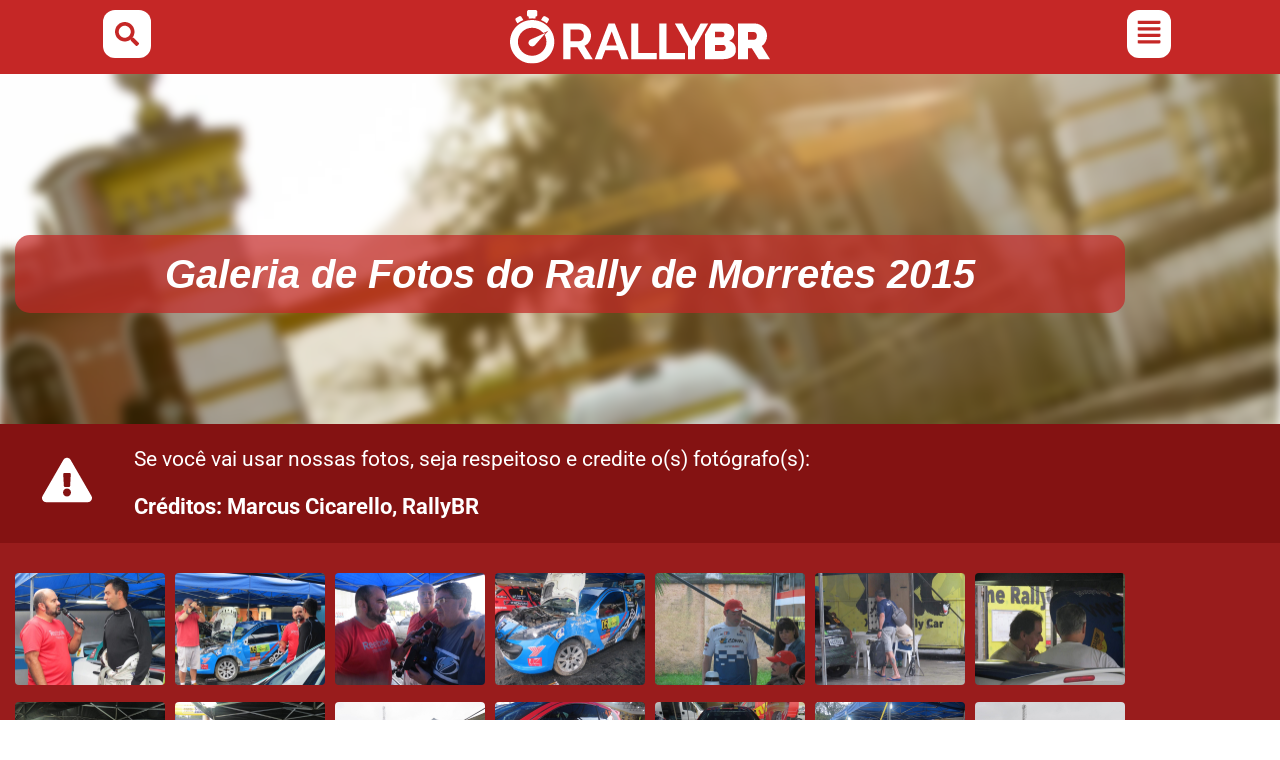

--- FILE ---
content_type: text/html; charset=UTF-8
request_url: https://rallybr.com.br/velocidade/galerias/10463-galeria-de-fotos-do-rally-de-morretes-2015
body_size: 48276
content:
<!doctype html><html lang="pt-BR"><head><meta charset="UTF-8"><meta name="viewport" content="width=device-width, initial-scale=1"><link rel="profile" href="https://gmpg.org/xfn/11"><title>Galeria de Fotos do Rally de Morretes 2015 - RallyBR</title><meta name="dc.title" content="Galeria de Fotos do Rally de Morretes 2015 - RallyBR"><meta name="dc.description" content="Créditos: Marcus Cicarello, RallyBR"><meta name="dc.relation" content="https://rallybr.com.br/velocidade/galerias/10463-galeria-de-fotos-do-rally-de-morretes-2015"><meta name="dc.source" content="https://rallybr.com.br"><meta name="dc.language" content="pt_BR"><meta name="description" content="Créditos: Marcus Cicarello, RallyBR"><meta name="robots" content="index, follow, max-snippet:-1, max-image-preview:large, max-video-preview:-1"><link rel="canonical" href="https://rallybr.com.br/velocidade/galerias/10463-galeria-de-fotos-do-rally-de-morretes-2015"><meta property="og:url" content="https://rallybr.com.br/velocidade/galerias/10463-galeria-de-fotos-do-rally-de-morretes-2015"><meta property="og:site_name" content="RallyBR"><meta property="og:locale" content="pt_BR"><meta property="og:type" content="article"><meta property="article:author" content="https://facebook.com/rallybroficial"><meta property="article:publisher" content="https://facebook.com/rallybroficial"><meta property="article:section" content="Galerias"><meta property="og:title" content="Galeria de Fotos do Rally de Morretes 2015 - RallyBR"><meta property="og:description" content="Créditos: Marcus Cicarello, RallyBR"><meta property="og:image" content="https://rallybr.com.br/wp-content/uploads/2022/02/velocidade-2015-6-morretes-galeria.jpg"><meta property="og:image:secure_url" content="https://rallybr.com.br/wp-content/uploads/2022/02/velocidade-2015-6-morretes-galeria.jpg"><meta property="og:image:width" content="1200"><meta property="og:image:height" content="800"><meta property="fb:pages" content="215305131831203"><meta property="fb:admins" content="10159813510935489"><meta property="fb:app_id" content="337337848029211"><meta name="twitter:card" content="summary_large_image"><meta name="twitter:site" content="@rallybroficial"><meta name="twitter:creator" content="@rallybroficial"><meta name="twitter:title" content="Galeria de Fotos do Rally de Morretes 2015 - RallyBR"><meta name="twitter:description" content="Créditos: Marcus Cicarello, RallyBR"><meta name="twitter:image" content="https://rallybr.com.br/wp-content/uploads/2022/02/velocidade-2015-6-morretes-galeria.jpg"><link rel="alternate" type="application/rss+xml" title="Feed para RallyBR &raquo;" href="https://rallybr.com.br/feed" /><link rel="alternate" type="application/rss+xml" title="Feed de comentários para RallyBR &raquo;" href="https://rallybr.com.br/comments/feed" /><link rel="alternate" type="application/rss+xml" title="Feed de comentários para RallyBR &raquo; Galeria de Fotos do Rally de Morretes 2015" href="https://rallybr.com.br/velocidade/galerias/10463-galeria-de-fotos-do-rally-de-morretes-2015/feed" /><link rel="alternate" title="oEmbed (JSON)" type="application/json+oembed" href="https://rallybr.com.br/wp-json/oembed/1.0/embed?url=https%3A%2F%2Frallybr.com.br%2Fvelocidade%2Fgalerias%2F10463-galeria-de-fotos-do-rally-de-morretes-2015" /><link rel="alternate" title="oEmbed (XML)" type="text/xml+oembed" href="https://rallybr.com.br/wp-json/oembed/1.0/embed?url=https%3A%2F%2Frallybr.com.br%2Fvelocidade%2Fgalerias%2F10463-galeria-de-fotos-do-rally-de-morretes-2015&#038;format=xml" /><style id='wp-img-auto-sizes-contain-inline-css'>img:is([sizes=auto i],[sizes^="auto," i]){contain-intrinsic-size:3000px 1500px}
/*# sourceURL=wp-img-auto-sizes-contain-inline-css */</style><link data-optimized="1" rel='stylesheet' id='wp-block-library-css' href='https://rallybr.com.br/wp-content/litespeed/css/0f1174ef76479e4ff38d4a1a0854d3e2.css?ver=843f0' media='all' /><link data-optimized="1" rel='stylesheet' id='gutenberg-pdfjs-style-css' href='https://rallybr.com.br/wp-content/litespeed/css/6685c0896094e00266fcd8b552f57e50.css?ver=6c2f3' media='all' /><style id='wpseopress-local-business-style-inline-css'>span.wp-block-wpseopress-local-business-field{margin-right:8px}

/*# sourceURL=https://rallybr.com.br/wp-content/plugins/wp-seopress-pro/public/editor/blocks/local-business/style-index.css */</style><style id='wpseopress-table-of-contents-style-inline-css'>.wp-block-wpseopress-table-of-contents li.active>a{font-weight:bold}

/*# sourceURL=https://rallybr.com.br/wp-content/plugins/wp-seopress-pro/public/editor/blocks/table-of-contents/style-index.css */</style><style id='global-styles-inline-css'>:root{--wp--preset--aspect-ratio--square: 1;--wp--preset--aspect-ratio--4-3: 4/3;--wp--preset--aspect-ratio--3-4: 3/4;--wp--preset--aspect-ratio--3-2: 3/2;--wp--preset--aspect-ratio--2-3: 2/3;--wp--preset--aspect-ratio--16-9: 16/9;--wp--preset--aspect-ratio--9-16: 9/16;--wp--preset--color--black: #000000;--wp--preset--color--cyan-bluish-gray: #abb8c3;--wp--preset--color--white: #ffffff;--wp--preset--color--pale-pink: #f78da7;--wp--preset--color--vivid-red: #cf2e2e;--wp--preset--color--luminous-vivid-orange: #ff6900;--wp--preset--color--luminous-vivid-amber: #fcb900;--wp--preset--color--light-green-cyan: #7bdcb5;--wp--preset--color--vivid-green-cyan: #00d084;--wp--preset--color--pale-cyan-blue: #8ed1fc;--wp--preset--color--vivid-cyan-blue: #0693e3;--wp--preset--color--vivid-purple: #9b51e0;--wp--preset--gradient--vivid-cyan-blue-to-vivid-purple: linear-gradient(135deg,rgb(6,147,227) 0%,rgb(155,81,224) 100%);--wp--preset--gradient--light-green-cyan-to-vivid-green-cyan: linear-gradient(135deg,rgb(122,220,180) 0%,rgb(0,208,130) 100%);--wp--preset--gradient--luminous-vivid-amber-to-luminous-vivid-orange: linear-gradient(135deg,rgb(252,185,0) 0%,rgb(255,105,0) 100%);--wp--preset--gradient--luminous-vivid-orange-to-vivid-red: linear-gradient(135deg,rgb(255,105,0) 0%,rgb(207,46,46) 100%);--wp--preset--gradient--very-light-gray-to-cyan-bluish-gray: linear-gradient(135deg,rgb(238,238,238) 0%,rgb(169,184,195) 100%);--wp--preset--gradient--cool-to-warm-spectrum: linear-gradient(135deg,rgb(74,234,220) 0%,rgb(151,120,209) 20%,rgb(207,42,186) 40%,rgb(238,44,130) 60%,rgb(251,105,98) 80%,rgb(254,248,76) 100%);--wp--preset--gradient--blush-light-purple: linear-gradient(135deg,rgb(255,206,236) 0%,rgb(152,150,240) 100%);--wp--preset--gradient--blush-bordeaux: linear-gradient(135deg,rgb(254,205,165) 0%,rgb(254,45,45) 50%,rgb(107,0,62) 100%);--wp--preset--gradient--luminous-dusk: linear-gradient(135deg,rgb(255,203,112) 0%,rgb(199,81,192) 50%,rgb(65,88,208) 100%);--wp--preset--gradient--pale-ocean: linear-gradient(135deg,rgb(255,245,203) 0%,rgb(182,227,212) 50%,rgb(51,167,181) 100%);--wp--preset--gradient--electric-grass: linear-gradient(135deg,rgb(202,248,128) 0%,rgb(113,206,126) 100%);--wp--preset--gradient--midnight: linear-gradient(135deg,rgb(2,3,129) 0%,rgb(40,116,252) 100%);--wp--preset--font-size--small: 13px;--wp--preset--font-size--medium: 20px;--wp--preset--font-size--large: 36px;--wp--preset--font-size--x-large: 42px;--wp--preset--spacing--20: 0.44rem;--wp--preset--spacing--30: 0.67rem;--wp--preset--spacing--40: 1rem;--wp--preset--spacing--50: 1.5rem;--wp--preset--spacing--60: 2.25rem;--wp--preset--spacing--70: 3.38rem;--wp--preset--spacing--80: 5.06rem;--wp--preset--shadow--natural: 6px 6px 9px rgba(0, 0, 0, 0.2);--wp--preset--shadow--deep: 12px 12px 50px rgba(0, 0, 0, 0.4);--wp--preset--shadow--sharp: 6px 6px 0px rgba(0, 0, 0, 0.2);--wp--preset--shadow--outlined: 6px 6px 0px -3px rgb(255, 255, 255), 6px 6px rgb(0, 0, 0);--wp--preset--shadow--crisp: 6px 6px 0px rgb(0, 0, 0);}:root { --wp--style--global--content-size: 800px;--wp--style--global--wide-size: 1200px; }:where(body) { margin: 0; }.wp-site-blocks > .alignleft { float: left; margin-right: 2em; }.wp-site-blocks > .alignright { float: right; margin-left: 2em; }.wp-site-blocks > .aligncenter { justify-content: center; margin-left: auto; margin-right: auto; }:where(.wp-site-blocks) > * { margin-block-start: 24px; margin-block-end: 0; }:where(.wp-site-blocks) > :first-child { margin-block-start: 0; }:where(.wp-site-blocks) > :last-child { margin-block-end: 0; }:root { --wp--style--block-gap: 24px; }:root :where(.is-layout-flow) > :first-child{margin-block-start: 0;}:root :where(.is-layout-flow) > :last-child{margin-block-end: 0;}:root :where(.is-layout-flow) > *{margin-block-start: 24px;margin-block-end: 0;}:root :where(.is-layout-constrained) > :first-child{margin-block-start: 0;}:root :where(.is-layout-constrained) > :last-child{margin-block-end: 0;}:root :where(.is-layout-constrained) > *{margin-block-start: 24px;margin-block-end: 0;}:root :where(.is-layout-flex){gap: 24px;}:root :where(.is-layout-grid){gap: 24px;}.is-layout-flow > .alignleft{float: left;margin-inline-start: 0;margin-inline-end: 2em;}.is-layout-flow > .alignright{float: right;margin-inline-start: 2em;margin-inline-end: 0;}.is-layout-flow > .aligncenter{margin-left: auto !important;margin-right: auto !important;}.is-layout-constrained > .alignleft{float: left;margin-inline-start: 0;margin-inline-end: 2em;}.is-layout-constrained > .alignright{float: right;margin-inline-start: 2em;margin-inline-end: 0;}.is-layout-constrained > .aligncenter{margin-left: auto !important;margin-right: auto !important;}.is-layout-constrained > :where(:not(.alignleft):not(.alignright):not(.alignfull)){max-width: var(--wp--style--global--content-size);margin-left: auto !important;margin-right: auto !important;}.is-layout-constrained > .alignwide{max-width: var(--wp--style--global--wide-size);}body .is-layout-flex{display: flex;}.is-layout-flex{flex-wrap: wrap;align-items: center;}.is-layout-flex > :is(*, div){margin: 0;}body .is-layout-grid{display: grid;}.is-layout-grid > :is(*, div){margin: 0;}body{padding-top: 0px;padding-right: 0px;padding-bottom: 0px;padding-left: 0px;}a:where(:not(.wp-element-button)){text-decoration: underline;}:root :where(.wp-element-button, .wp-block-button__link){background-color: #32373c;border-width: 0;color: #fff;font-family: inherit;font-size: inherit;font-style: inherit;font-weight: inherit;letter-spacing: inherit;line-height: inherit;padding-top: calc(0.667em + 2px);padding-right: calc(1.333em + 2px);padding-bottom: calc(0.667em + 2px);padding-left: calc(1.333em + 2px);text-decoration: none;text-transform: inherit;}.has-black-color{color: var(--wp--preset--color--black) !important;}.has-cyan-bluish-gray-color{color: var(--wp--preset--color--cyan-bluish-gray) !important;}.has-white-color{color: var(--wp--preset--color--white) !important;}.has-pale-pink-color{color: var(--wp--preset--color--pale-pink) !important;}.has-vivid-red-color{color: var(--wp--preset--color--vivid-red) !important;}.has-luminous-vivid-orange-color{color: var(--wp--preset--color--luminous-vivid-orange) !important;}.has-luminous-vivid-amber-color{color: var(--wp--preset--color--luminous-vivid-amber) !important;}.has-light-green-cyan-color{color: var(--wp--preset--color--light-green-cyan) !important;}.has-vivid-green-cyan-color{color: var(--wp--preset--color--vivid-green-cyan) !important;}.has-pale-cyan-blue-color{color: var(--wp--preset--color--pale-cyan-blue) !important;}.has-vivid-cyan-blue-color{color: var(--wp--preset--color--vivid-cyan-blue) !important;}.has-vivid-purple-color{color: var(--wp--preset--color--vivid-purple) !important;}.has-black-background-color{background-color: var(--wp--preset--color--black) !important;}.has-cyan-bluish-gray-background-color{background-color: var(--wp--preset--color--cyan-bluish-gray) !important;}.has-white-background-color{background-color: var(--wp--preset--color--white) !important;}.has-pale-pink-background-color{background-color: var(--wp--preset--color--pale-pink) !important;}.has-vivid-red-background-color{background-color: var(--wp--preset--color--vivid-red) !important;}.has-luminous-vivid-orange-background-color{background-color: var(--wp--preset--color--luminous-vivid-orange) !important;}.has-luminous-vivid-amber-background-color{background-color: var(--wp--preset--color--luminous-vivid-amber) !important;}.has-light-green-cyan-background-color{background-color: var(--wp--preset--color--light-green-cyan) !important;}.has-vivid-green-cyan-background-color{background-color: var(--wp--preset--color--vivid-green-cyan) !important;}.has-pale-cyan-blue-background-color{background-color: var(--wp--preset--color--pale-cyan-blue) !important;}.has-vivid-cyan-blue-background-color{background-color: var(--wp--preset--color--vivid-cyan-blue) !important;}.has-vivid-purple-background-color{background-color: var(--wp--preset--color--vivid-purple) !important;}.has-black-border-color{border-color: var(--wp--preset--color--black) !important;}.has-cyan-bluish-gray-border-color{border-color: var(--wp--preset--color--cyan-bluish-gray) !important;}.has-white-border-color{border-color: var(--wp--preset--color--white) !important;}.has-pale-pink-border-color{border-color: var(--wp--preset--color--pale-pink) !important;}.has-vivid-red-border-color{border-color: var(--wp--preset--color--vivid-red) !important;}.has-luminous-vivid-orange-border-color{border-color: var(--wp--preset--color--luminous-vivid-orange) !important;}.has-luminous-vivid-amber-border-color{border-color: var(--wp--preset--color--luminous-vivid-amber) !important;}.has-light-green-cyan-border-color{border-color: var(--wp--preset--color--light-green-cyan) !important;}.has-vivid-green-cyan-border-color{border-color: var(--wp--preset--color--vivid-green-cyan) !important;}.has-pale-cyan-blue-border-color{border-color: var(--wp--preset--color--pale-cyan-blue) !important;}.has-vivid-cyan-blue-border-color{border-color: var(--wp--preset--color--vivid-cyan-blue) !important;}.has-vivid-purple-border-color{border-color: var(--wp--preset--color--vivid-purple) !important;}.has-vivid-cyan-blue-to-vivid-purple-gradient-background{background: var(--wp--preset--gradient--vivid-cyan-blue-to-vivid-purple) !important;}.has-light-green-cyan-to-vivid-green-cyan-gradient-background{background: var(--wp--preset--gradient--light-green-cyan-to-vivid-green-cyan) !important;}.has-luminous-vivid-amber-to-luminous-vivid-orange-gradient-background{background: var(--wp--preset--gradient--luminous-vivid-amber-to-luminous-vivid-orange) !important;}.has-luminous-vivid-orange-to-vivid-red-gradient-background{background: var(--wp--preset--gradient--luminous-vivid-orange-to-vivid-red) !important;}.has-very-light-gray-to-cyan-bluish-gray-gradient-background{background: var(--wp--preset--gradient--very-light-gray-to-cyan-bluish-gray) !important;}.has-cool-to-warm-spectrum-gradient-background{background: var(--wp--preset--gradient--cool-to-warm-spectrum) !important;}.has-blush-light-purple-gradient-background{background: var(--wp--preset--gradient--blush-light-purple) !important;}.has-blush-bordeaux-gradient-background{background: var(--wp--preset--gradient--blush-bordeaux) !important;}.has-luminous-dusk-gradient-background{background: var(--wp--preset--gradient--luminous-dusk) !important;}.has-pale-ocean-gradient-background{background: var(--wp--preset--gradient--pale-ocean) !important;}.has-electric-grass-gradient-background{background: var(--wp--preset--gradient--electric-grass) !important;}.has-midnight-gradient-background{background: var(--wp--preset--gradient--midnight) !important;}.has-small-font-size{font-size: var(--wp--preset--font-size--small) !important;}.has-medium-font-size{font-size: var(--wp--preset--font-size--medium) !important;}.has-large-font-size{font-size: var(--wp--preset--font-size--large) !important;}.has-x-large-font-size{font-size: var(--wp--preset--font-size--x-large) !important;}
:root :where(.wp-block-pullquote){font-size: 1.5em;line-height: 1.6;}
/*# sourceURL=global-styles-inline-css */</style><link data-optimized="1" rel='stylesheet' id='rally-frontend-css-css' href='https://rallybr.com.br/wp-content/litespeed/css/61d944421ec8434318e234a4672d0c04.css?ver=8a701' media='all' /><link data-optimized="1" rel='stylesheet' id='hello-elementor-css' href='https://rallybr.com.br/wp-content/litespeed/css/0c172bbec3087ed2a0edd818fa0391fa.css?ver=f240e' media='all' /><link data-optimized="1" rel='stylesheet' id='hello-elementor-theme-style-css' href='https://rallybr.com.br/wp-content/litespeed/css/aa3145f142ddf82d69b16b2dfaebeab2.css?ver=17963' media='all' /><link data-optimized="1" rel='stylesheet' id='hello-elementor-header-footer-css' href='https://rallybr.com.br/wp-content/litespeed/css/100a7d541fa4c5cf187cb75ba761e887.css?ver=ea3c9' media='all' /><link data-optimized="1" rel='stylesheet' id='elementor-frontend-css' href='https://rallybr.com.br/wp-content/litespeed/css/3cd14163378faa99a2324afd687863ac.css?ver=80ac8' media='all' /><style id='elementor-frontend-inline-css'>.elementor-8671 .elementor-element.elementor-element-6f25da59:not(.elementor-motion-effects-element-type-background), .elementor-8671 .elementor-element.elementor-element-6f25da59 > .elementor-motion-effects-container > .elementor-motion-effects-layer{background-image:url("https://rallybr.com.br/wp-content/uploads/2022/02/velocidade-2015-6-morretes-galeria.jpg.webp");}
/*# sourceURL=elementor-frontend-inline-css */</style><link data-optimized="1" rel='stylesheet' id='elementor-post-6957-css' href='https://rallybr.com.br/wp-content/litespeed/css/4c90f3933b773e19a639d243c34e5853.css?ver=ad53f' media='all' /><link data-optimized="1" rel='stylesheet' id='widget-image-css' href='https://rallybr.com.br/wp-content/litespeed/css/b2cafbe5499fd83f913e28999720a193.css?ver=fec3c' media='all' /><link data-optimized="1" rel='stylesheet' id='e-sticky-css' href='https://rallybr.com.br/wp-content/litespeed/css/f4395a951591d2469323f27ab959b05b.css?ver=1e5c3' media='all' /><link data-optimized="1" rel='stylesheet' id='widget-icon-list-css' href='https://rallybr.com.br/wp-content/litespeed/css/333da3c85d38f2d032eaba4721e9a09c.css?ver=28964' media='all' /><link data-optimized="1" rel='stylesheet' id='widget-social-icons-css' href='https://rallybr.com.br/wp-content/litespeed/css/7be2966ed3ccc6fbf4fcb8c43e9e9d71.css?ver=a6c53' media='all' /><link data-optimized="1" rel='stylesheet' id='e-apple-webkit-css' href='https://rallybr.com.br/wp-content/litespeed/css/961ee46bea709ed715d1f11dbf0753fc.css?ver=26bec' media='all' /><link data-optimized="1" rel='stylesheet' id='widget-heading-css' href='https://rallybr.com.br/wp-content/litespeed/css/3998e1729a04a3bbd20e0e825df9af26.css?ver=cb175' media='all' /><link data-optimized="1" rel='stylesheet' id='e-motion-fx-css' href='https://rallybr.com.br/wp-content/litespeed/css/a95d5c62487266b9b9e3bbc3bf568fc4.css?ver=e8b64' media='all' /><link data-optimized="1" rel='stylesheet' id='widget-share-buttons-css' href='https://rallybr.com.br/wp-content/litespeed/css/feb053d6758d3c89db1cb1072c9fb869.css?ver=f1151' media='all' /><link data-optimized="1" rel='stylesheet' id='widget-spacer-css' href='https://rallybr.com.br/wp-content/litespeed/css/c08aab1e3f611e6fbcac974e50442a50.css?ver=47436' media='all' /><link data-optimized="1" rel='stylesheet' id='rally-calendar-style-css' href='https://rallybr.com.br/wp-content/litespeed/css/77e714bde104f507f6b95e558ec3bce3.css?ver=b0e97' media='all' /><link data-optimized="1" rel='stylesheet' id='uael-frontend-css' href='https://rallybr.com.br/wp-content/litespeed/css/0846281f086330209b0e2b7c95b086ab.css?ver=20321' media='all' /><link data-optimized="1" rel='stylesheet' id='uael-teammember-social-icons-css' href='https://rallybr.com.br/wp-content/litespeed/css/7be2966ed3ccc6fbf4fcb8c43e9e9d71.css?ver=07ef6' media='all' /><link data-optimized="1" rel='stylesheet' id='uael-social-share-icons-brands-css' href='https://rallybr.com.br/wp-content/litespeed/css/b8ab76c845c3b730a4aacc10549f244b.css?ver=bb49a' media='all' /><link data-optimized="1" rel='stylesheet' id='uael-social-share-icons-fontawesome-css' href='https://rallybr.com.br/wp-content/litespeed/css/54aca077cef9c211f2d3f60d8efaa370.css?ver=99377' media='all' /><link data-optimized="1" rel='stylesheet' id='uael-nav-menu-icons-css' href='https://rallybr.com.br/wp-content/litespeed/css/90c79d9d14b8ba2c547d8ea0ceecf2ca.css?ver=c9d29' media='all' /><link data-optimized="1" rel='stylesheet' id='elementor-post-17163-css' href='https://rallybr.com.br/wp-content/litespeed/css/eab8db42610106ed587bf7c7c36b309f.css?ver=781e1' media='all' /><link data-optimized="1" rel='stylesheet' id='elementor-post-17069-css' href='https://rallybr.com.br/wp-content/litespeed/css/750f5a6e3713f9e96f541d008df282c4.css?ver=64b50' media='all' /><link data-optimized="1" rel='stylesheet' id='elementor-post-8671-css' href='https://rallybr.com.br/wp-content/litespeed/css/7c463edfab6abce96abef5397f7acfa7.css?ver=808e3' media='all' /><link data-optimized="1" rel='stylesheet' id='tablepress-default-css' href='https://rallybr.com.br/wp-content/litespeed/css/b7082c5a293e93352a1efe4fa1602b42.css?ver=6cc7b' media='all' /><link data-optimized="1" rel='stylesheet' id='eael-general-css' href='https://rallybr.com.br/wp-content/litespeed/css/9b960c5eb1c3eefa15df9876c594b3c7.css?ver=3e83a' media='all' /> <script src="https://rallybr.com.br/wp-includes/js/jquery/jquery.min.js?ver=3.7.1" id="jquery-core-js"></script> <script src="https://rallybr.com.br/wp-includes/js/jquery/jquery-migrate.min.js?ver=3.4.1" id="jquery-migrate-js"></script> <link rel="https://api.w.org/" href="https://rallybr.com.br/wp-json/" /><link rel="alternate" title="JSON" type="application/json" href="https://rallybr.com.br/wp-json/wp/v2/posts/10463" /><link rel="EditURI" type="application/rsd+xml" title="RSD" href="https://rallybr.com.br/xmlrpc.php?rsd" /><meta name="generator" content="performance-lab 4.0.1; plugins: embed-optimizer, image-prioritizer, nocache-bfcache, speculation-rules, webp-uploads"><style>.rallybr-gallery-item img:hover {
        transform: scale(1.05);
    }
    .rallybr-load-more:hover {
        background: #005a87 !important;
    }
    .rallybr-error {
        background: #ffebe8;
        border: 1px solid #c53030;
        color: #c53030;
        padding: 15px;
        border-radius: 4px;
        margin: 15px 0;
    }</style><meta name="generator" content="webp-uploads 2.6.1"><meta name="generator" content="speculation-rules 1.6.0"><meta name="theme-color" content="#C52726" /><meta data-od-replaced-content="optimization-detective 1.0.0-beta4" name="generator" content="optimization-detective 1.0.0-beta4; url_metric_groups={0:empty, 480:empty, 600:empty, 782:empty}"><style>.e-con.e-parent:nth-of-type(n+4):not(.e-lazyloaded):not(.e-no-lazyload),
				.e-con.e-parent:nth-of-type(n+4):not(.e-lazyloaded):not(.e-no-lazyload) * {
					background-image: none !important;
				}
				@media screen and (max-height: 1024px) {
					.e-con.e-parent:nth-of-type(n+3):not(.e-lazyloaded):not(.e-no-lazyload),
					.e-con.e-parent:nth-of-type(n+3):not(.e-lazyloaded):not(.e-no-lazyload) * {
						background-image: none !important;
					}
				}
				@media screen and (max-height: 640px) {
					.e-con.e-parent:nth-of-type(n+2):not(.e-lazyloaded):not(.e-no-lazyload),
					.e-con.e-parent:nth-of-type(n+2):not(.e-lazyloaded):not(.e-no-lazyload) * {
						background-image: none !important;
					}
				}</style><meta name="generator" content="embed-optimizer 1.0.0-beta3"><meta name="generator" content="image-prioritizer 1.0.0-beta3"><link rel="icon" href="https://rallybr.com.br/wp-content/uploads/2022/01/cropped-android-chrome-512x512-1-32x32.png" sizes="32x32" /><link rel="icon" href="https://rallybr.com.br/wp-content/uploads/2022/01/cropped-android-chrome-512x512-1-192x192.png" sizes="192x192" /><link rel="apple-touch-icon" href="https://rallybr.com.br/wp-content/uploads/2022/01/cropped-android-chrome-512x512-1-180x180.png" /><meta name="msapplication-TileImage" content="https://rallybr.com.br/wp-content/uploads/2022/01/cropped-android-chrome-512x512-1-270x270.png" /><style id="wp-custom-css">body p, body li {
-webkit-hyphens: auto;
-moz-hyphens: auto;
-ms-hyphens: auto;
hyphens: auto;
}

/* Adicione ao CSS do seu tema para melhorar a experiência */
.rallybr-gallery-item {
  transition: all 0.3s ease;
}
.rallybr-gallery-item:hover {
  transform: scale(1.03);
  z-index: 2;
}</style></head><body class="wp-singular post-template-default single single-post postid-10463 single-format-standard wp-custom-logo wp-embed-responsive wp-theme-hello-elementor hello-elementor-default elementor-default elementor-kit-6957 elementor-page-8671"><a class="skip-link screen-reader-text" href="#content">Ir para o conteúdo</a><header data-elementor-type="header" data-elementor-id="17163" class="elementor elementor-17163 elementor-location-header" data-elementor-post-type="elementor_library"><div data-particle_enable="false" data-particle-mobile-disabled="false" class="elementor-element elementor-element-497d9b7 e-flex e-con-boxed e-con e-parent" data-id="497d9b7" data-element_type="container" data-settings="{&quot;background_background&quot;:&quot;classic&quot;,&quot;sticky&quot;:&quot;top&quot;,&quot;sticky_on&quot;:[&quot;desktop&quot;,&quot;tablet&quot;,&quot;mobile&quot;],&quot;sticky_offset&quot;:0,&quot;sticky_effects_offset&quot;:0,&quot;sticky_anchor_link_offset&quot;:0}"><div class="e-con-inner"><div data-particle_enable="false" data-particle-mobile-disabled="false" class="elementor-element elementor-element-54c4d7e e-con-full e-flex e-con e-child" data-id="54c4d7e" data-element_type="container"><div class="elementor-element elementor-element-03f49a3 elementor-view-stacked elementor-shape-rounded elementor-widget elementor-widget-icon" data-id="03f49a3" data-element_type="widget" data-widget_type="icon.default"><div class="elementor-icon-wrapper">
<a class="elementor-icon" href="#elementor-action%3Aaction%3Dpopup%3Aopen%26settings%3DeyJpZCI6IjIxNTExIiwidG9nZ2xlIjpmYWxzZX0%3D">
<svg aria-hidden="true" class="e-font-icon-svg e-fas-search" viewBox="0 0 512 512" xmlns="http://www.w3.org/2000/svg"><path d="M505 442.7L405.3 343c-4.5-4.5-10.6-7-17-7H372c27.6-35.3 44-79.7 44-128C416 93.1 322.9 0 208 0S0 93.1 0 208s93.1 208 208 208c48.3 0 92.7-16.4 128-44v16.3c0 6.4 2.5 12.5 7 17l99.7 99.7c9.4 9.4 24.6 9.4 33.9 0l28.3-28.3c9.4-9.4 9.4-24.6.1-34zM208 336c-70.7 0-128-57.2-128-128 0-70.7 57.2-128 128-128 70.7 0 128 57.2 128 128 0 70.7-57.2 128-128 128z"></path></svg>			</a></div></div></div><div data-particle_enable="false" data-particle-mobile-disabled="false" class="elementor-element elementor-element-fcf49f3 e-con-full e-flex e-con e-child" data-id="fcf49f3" data-element_type="container"><div class="elementor-element elementor-element-1cb1510 elementor-widget elementor-widget-theme-site-logo elementor-widget-image" data-id="1cb1510" data-element_type="widget" data-settings="{&quot;_animation&quot;:&quot;none&quot;}" data-widget_type="theme-site-logo.default">
<a href="https://rallybr.com.br">
<img data-od-unknown-tag data-od-xpath="/HTML/BODY/HEADER[@class=&apos;elementor elementor-17163 elementor-location-header&apos;]/*[1][self::DIV]/*[1][self::DIV]/*[2][self::DIV]/*[1][self::DIV]/*[1][self::A]/*[1][self::IMG]" width="190" height="40" src="https://rallybr.com.br/wp-content/uploads/2021/12/logo-rallybr-branco-2.svg" class="attachment-full size-full wp-image-8234" alt="" />				</a></div></div><div data-particle_enable="false" data-particle-mobile-disabled="false" class="elementor-element elementor-element-d8ffe67 e-con-full e-flex e-con e-child" data-id="d8ffe67" data-element_type="container"><div class="elementor-element elementor-element-398a5df uael-menu-item-flex-start uael-menu-item-flex-end uael-submenu-icon-arrow uael-link-redirect-child elementor-widget elementor-widget-uael-nav-menu" data-id="398a5df" data-element_type="widget" data-widget_type="uael-nav-menu.default"><div class="elementor-widget-container"><div class="uael-widget-container"><div role="button" class="uael-nav-menu__toggle elementor-clickable uael-flyout-trigger" tabindex="0">
<span class="screen-reader-text">Flyout Menu</span><div class="uael-nav-menu-icon" tabindex="0" >
<svg aria-hidden="true" class="e-font-icon-svg e-fas-align-justify" viewBox="0 0 448 512" xmlns="http://www.w3.org/2000/svg"><path d="M432 416H16a16 16 0 0 0-16 16v32a16 16 0 0 0 16 16h416a16 16 0 0 0 16-16v-32a16 16 0 0 0-16-16zm0-128H16a16 16 0 0 0-16 16v32a16 16 0 0 0 16 16h416a16 16 0 0 0 16-16v-32a16 16 0 0 0-16-16zm0-128H16a16 16 0 0 0-16 16v32a16 16 0 0 0 16 16h416a16 16 0 0 0 16-16v-32a16 16 0 0 0-16-16zm0-128H16A16 16 0 0 0 0 48v32a16 16 0 0 0 16 16h416a16 16 0 0 0 16-16V48a16 16 0 0 0-16-16z"></path></svg></div></div><div class="uael-flyout-wrapper" ><div class="uael-flyout-overlay elementor-clickable"></div><div class="uael-flyout-container"><div id="uael-flyout-content-id-398a5df" class="uael-side uael-flyout-right uael-flyout-open" data-layout="right" data-flyout-type="push"><div class="uael-flyout-content push"><nav itemscope="itemscope" itemtype="http://schema.org/SiteNavigationElement"><ul id="menu-1-398a5df" class="uael-nav-menu"><li id="menu-item-8282" itemprop="name" class="menu-item menu-item-type-post_type menu-item-object-page menu-item-has-children parent uael-has-submenu uael-creative-menu"><div class="uael-has-submenu-container"><a href="https://rallybr.com.br/velocidade" itemprop="url" class = "uael-menu-item">Velocidade<span class='uael-menu-toggle sub-arrow uael-menu-child-0'><i class='fa'></i></span></a></div><ul class="sub-menu"><li id="menu-item-10865" itemprop="name" class="menu-item menu-item-type-custom menu-item-object-custom uael-creative-menu"><a href="https://rallybr.com.br/velocidade" itemprop="url" class = "uael-sub-menu-item">Página do Velocidade</a></li><li id="menu-item-8230" itemprop="name" class="menu-item menu-item-type-taxonomy menu-item-object-category current-post-ancestor uael-creative-menu"><a href="https://rallybr.com.br/categoria/velocidade" itemprop="url" class = "uael-sub-menu-item">Notícias</a></li><li id="menu-item-9794" itemprop="name" class="menu-item menu-item-type-taxonomy menu-item-object-category uael-creative-menu"><a href="https://rallybr.com.br/categoria/velocidade/coberturas" itemprop="url" class = "uael-sub-menu-item">Coberturas</a></li><li id="menu-item-8710" itemprop="name" class="menu-item menu-item-type-taxonomy menu-item-object-category current-post-ancestor current-menu-parent current-post-parent uael-creative-menu"><a href="https://rallybr.com.br/categoria/velocidade/galerias" itemprop="url" class = "uael-sub-menu-item">Galerias de Fotos</a></li><li id="menu-item-10857" itemprop="name" class="menu-item menu-item-type-custom menu-item-object-custom uael-creative-menu"><a href="https://rallybr.com.br/velocidade#regulamentos" itemprop="url" class = "uael-sub-menu-item">Regulamentos</a></li><li id="menu-item-10858" itemprop="name" class="menu-item menu-item-type-custom menu-item-object-custom uael-creative-menu"><a href="https://rallybr.com.br/velocidade#calendario" itemprop="url" class = "uael-sub-menu-item">Calendário</a></li><li id="menu-item-10859" itemprop="name" class="menu-item menu-item-type-custom menu-item-object-custom uael-creative-menu"><a href="https://rallybr.com.br/velocidade#classificacao" itemprop="url" class = "uael-sub-menu-item">Classificação</a></li><li id="menu-item-22848" itemprop="name" class="menu-item menu-item-type-custom menu-item-object-custom uael-creative-menu"><a href="https://rallybr.com.br/velocidade/1524-fichas-de-homologacao-rally-de-velocidade" itemprop="url" class = "uael-sub-menu-item">Fichas de Homologação</a></li></ul></li><li id="menu-item-9108" itemprop="name" class="menu-item menu-item-type-post_type menu-item-object-page menu-item-has-children parent uael-has-submenu uael-creative-menu"><div class="uael-has-submenu-container"><a href="https://rallybr.com.br/raid" itemprop="url" class = "uael-menu-item">Raid<span class='uael-menu-toggle sub-arrow uael-menu-child-0'><i class='fa'></i></span></a></div><ul class="sub-menu"><li id="menu-item-10866" itemprop="name" class="menu-item menu-item-type-custom menu-item-object-custom uael-creative-menu"><a href="https://rallybr.com.br/raid" itemprop="url" class = "uael-sub-menu-item">Página do Rally Raid</a></li><li id="menu-item-9127" itemprop="name" class="menu-item menu-item-type-taxonomy menu-item-object-category uael-creative-menu"><a href="https://rallybr.com.br/categoria/raid" itemprop="url" class = "uael-sub-menu-item">Notícias</a></li><li id="menu-item-9103" itemprop="name" class="menu-item menu-item-type-taxonomy menu-item-object-category uael-creative-menu"><a href="https://rallybr.com.br/categoria/raid/coberturas-raid" itemprop="url" class = "uael-sub-menu-item">Coberturas</a></li><li id="menu-item-9104" itemprop="name" class="menu-item menu-item-type-taxonomy menu-item-object-category uael-creative-menu"><a href="https://rallybr.com.br/categoria/raid/galerias-raid" itemprop="url" class = "uael-sub-menu-item">Galerias de Fotos</a></li><li id="menu-item-10860" itemprop="name" class="menu-item menu-item-type-custom menu-item-object-custom uael-creative-menu"><a href="https://rallybr.com.br/cross-country#regulamentos" itemprop="url" class = "uael-sub-menu-item">Regulamentos</a></li><li id="menu-item-10861" itemprop="name" class="menu-item menu-item-type-custom menu-item-object-custom uael-creative-menu"><a href="https://rallybr.com.br/cross-country#calendario" itemprop="url" class = "uael-sub-menu-item">Calendário</a></li><li id="menu-item-10862" itemprop="name" class="menu-item menu-item-type-custom menu-item-object-custom uael-creative-menu"><a href="https://rallybr.com.br/cross-country#classificacao" itemprop="url" class = "uael-sub-menu-item">Classificação</a></li></ul></li><li id="menu-item-10856" itemprop="name" class="menu-item menu-item-type-taxonomy menu-item-object-category parent uael-creative-menu"><a href="https://rallybr.com.br/categoria/blog" itemprop="url" class = "uael-menu-item">Blog</a></li><li id="menu-item-12107" itemprop="name" class="menu-item menu-item-type-custom menu-item-object-custom menu-item-home parent uael-creative-menu"><a href="https://rallybr.com.br/#faq" itemprop="url" class = "uael-menu-item">Ajuda</a></li><li id="menu-item-17404" itemprop="name" class="menu-item menu-item-type-post_type menu-item-object-page parent uael-creative-menu"><a href="https://rallybr.com.br/quem-somos" itemprop="url" class = "uael-menu-item">Quem Somos</a></li><li id="menu-item-12108" itemprop="name" class="menu-item menu-item-type-custom menu-item-object-custom menu-item-home parent uael-creative-menu"><a href="https://rallybr.com.br/#contato" itemprop="url" class = "uael-menu-item">Contato</a></li></ul></nav><div class="elementor-clickable uael-flyout-close" tabindex="0">
<svg aria-hidden="true" class="e-font-icon-svg e-far-times-circle" viewBox="0 0 512 512" xmlns="http://www.w3.org/2000/svg"><path d="M256 8C119 8 8 119 8 256s111 248 248 248 248-111 248-248S393 8 256 8zm0 448c-110.5 0-200-89.5-200-200S145.5 56 256 56s200 89.5 200 200-89.5 200-200 200zm101.8-262.2L295.6 256l62.2 62.2c4.7 4.7 4.7 12.3 0 17l-22.6 22.6c-4.7 4.7-12.3 4.7-17 0L256 295.6l-62.2 62.2c-4.7 4.7-12.3 4.7-17 0l-22.6-22.6c-4.7-4.7-4.7-12.3 0-17l62.2-62.2-62.2-62.2c-4.7-4.7-4.7-12.3 0-17l22.6-22.6c4.7-4.7 12.3-4.7 17 0l62.2 62.2 62.2-62.2c4.7-4.7 12.3-4.7 17 0l22.6 22.6c4.7 4.7 4.7 12.3 0 17z"></path></svg></div></div></div></div></div></div></div></div></div></div></div></header><div data-elementor-type="single-post" data-elementor-id="8671" class="elementor elementor-8671 elementor-location-single post-10463 post type-post status-publish format-standard has-post-thumbnail category-galerias" data-elementor-post-type="elementor_library"><section data-particle_enable="false" data-particle-mobile-disabled="false" class="elementor-section elementor-top-section elementor-element elementor-element-6f25da59 elementor-section-height-min-height elementor-section-boxed elementor-section-height-default elementor-section-items-middle" data-id="6f25da59" data-element_type="section" data-settings="{&quot;background_background&quot;:&quot;classic&quot;,&quot;background_motion_fx_motion_fx_scrolling&quot;:&quot;yes&quot;,&quot;background_motion_fx_translateY_effect&quot;:&quot;yes&quot;,&quot;background_motion_fx_blur_effect&quot;:&quot;yes&quot;,&quot;background_motion_fx_translateY_speed&quot;:{&quot;unit&quot;:&quot;px&quot;,&quot;size&quot;:4,&quot;sizes&quot;:[]},&quot;background_motion_fx_translateY_affectedRange&quot;:{&quot;unit&quot;:&quot;%&quot;,&quot;size&quot;:&quot;&quot;,&quot;sizes&quot;:{&quot;start&quot;:0,&quot;end&quot;:100}},&quot;background_motion_fx_blur_direction&quot;:&quot;out-in&quot;,&quot;background_motion_fx_blur_level&quot;:{&quot;unit&quot;:&quot;px&quot;,&quot;size&quot;:7,&quot;sizes&quot;:[]},&quot;background_motion_fx_blur_range&quot;:{&quot;unit&quot;:&quot;%&quot;,&quot;size&quot;:&quot;&quot;,&quot;sizes&quot;:{&quot;start&quot;:20,&quot;end&quot;:80}},&quot;background_motion_fx_devices&quot;:[&quot;desktop&quot;,&quot;tablet&quot;,&quot;mobile&quot;]}"><div class="elementor-container elementor-column-gap-default"><div class="elementor-column elementor-col-100 elementor-top-column elementor-element elementor-element-230b14a9" data-id="230b14a9" data-element_type="column" data-settings="{&quot;background_background&quot;:&quot;classic&quot;}"><div class="elementor-widget-wrap elementor-element-populated"><div class="elementor-element elementor-element-28220a5b elementor-widget elementor-widget-theme-post-title elementor-page-title elementor-widget-heading" data-id="28220a5b" data-element_type="widget" data-widget_type="theme-post-title.default"><h1 class="elementor-heading-title elementor-size-default">Galeria de Fotos do Rally de Morretes 2015</h1></div></div></div></div></section><section data-particle_enable="false" data-particle-mobile-disabled="false" class="elementor-section elementor-top-section elementor-element elementor-element-2d18f8e elementor-section-boxed elementor-section-height-default elementor-section-height-default" data-id="2d18f8e" data-element_type="section" data-settings="{&quot;background_background&quot;:&quot;classic&quot;}"><div class="elementor-container elementor-column-gap-default"><div class="elementor-column elementor-col-33 elementor-top-column elementor-element elementor-element-060c5a6" data-id="060c5a6" data-element_type="column"><div class="elementor-widget-wrap elementor-element-populated"><div class="elementor-element elementor-element-23bd9b5 elementor-view-default elementor-widget elementor-widget-icon" data-id="23bd9b5" data-element_type="widget" data-widget_type="icon.default"><div class="elementor-icon-wrapper"><div class="elementor-icon">
<svg aria-hidden="true" class="e-font-icon-svg e-fas-exclamation-triangle" viewBox="0 0 576 512" xmlns="http://www.w3.org/2000/svg"><path d="M569.517 440.013C587.975 472.007 564.806 512 527.94 512H48.054c-36.937 0-59.999-40.055-41.577-71.987L246.423 23.985c18.467-32.009 64.72-31.951 83.154 0l239.94 416.028zM288 354c-25.405 0-46 20.595-46 46s20.595 46 46 46 46-20.595 46-46-20.595-46-46-46zm-43.673-165.346l7.418 136c.347 6.364 5.609 11.346 11.982 11.346h48.546c6.373 0 11.635-4.982 11.982-11.346l7.418-136c.375-6.874-5.098-12.654-11.982-12.654h-63.383c-6.884 0-12.356 5.78-11.981 12.654z"></path></svg></div></div></div></div></div><div class="elementor-column elementor-col-66 elementor-top-column elementor-element elementor-element-2db94a9" data-id="2db94a9" data-element_type="column"><div class="elementor-widget-wrap elementor-element-populated"><div class="elementor-element elementor-element-3e74be9 elementor-widget elementor-widget-text-editor" data-id="3e74be9" data-element_type="widget" data-widget_type="text-editor.default"><p>Se você vai usar nossas fotos, seja respeitoso e credite o(s) fotógrafo(s): </p></div><div class="elementor-element elementor-element-454627a elementor-widget elementor-widget-theme-post-excerpt" data-id="454627a" data-element_type="widget" data-widget_type="theme-post-excerpt.default">
Créditos: Marcus Cicarello, RallyBR</div></div></div></div></section><section data-particle_enable="false" data-particle-mobile-disabled="false" class="elementor-section elementor-top-section elementor-element elementor-element-a442a85 elementor-section-boxed elementor-section-height-default elementor-section-height-default" data-id="a442a85" data-element_type="section" data-settings="{&quot;background_background&quot;:&quot;classic&quot;}"><div class="elementor-container elementor-column-gap-default"><div class="elementor-column elementor-col-100 elementor-top-column elementor-element elementor-element-3803ff7" data-id="3803ff7" data-element_type="column" data-settings="{&quot;background_background&quot;:&quot;classic&quot;}"><div class="elementor-widget-wrap elementor-element-populated"><div class="elementor-element elementor-element-2b22345 elementor-widget elementor-widget-theme-post-content" data-id="2b22345" data-element_type="widget" data-widget_type="theme-post-content.default"><div class="rallybr-gallery-container" id="gallery-9cceafdcb580c3edee7cb4164c30fe36"><div class="rallybr-gallery-grid" style="display: grid; grid-template-columns: repeat(auto-fill, minmax(150px, 1fr)); gap: 10px; margin: 15px 0;"><div class="rallybr-gallery-item">
<a href="https://rallybr.com.br/google-photos/Velocidade%20-%202015%20-%206%C2%BA%20evento%20-%20Morretes/IMG_5244-105.jpg"
data-elementor-open-lightbox="yes"
data-elementor-lightbox-slideshow="gallery-9cceafdcb580c3edee7cb4164c30fe36"
data-elementor-lightbox-index="0"
data-elementor-lightbox-title="IMG_5244-105">
<img data-od-unknown-tag data-od-xpath="/HTML/BODY/DIV[@class=&apos;elementor elementor-8671 elementor-location-single post-10463 post type-post status-publish format-standard has-post-thumbnail category-galerias&apos;]/*[3][self::SECTION]/*[1][self::DIV]/*[1][self::DIV]/*[1][self::DIV]/*[1][self::DIV]/*[1][self::DIV]/*[1][self::DIV]/*[1][self::DIV]/*[1][self::A]/*[1][self::IMG]" decoding="async" src="https://rallybr.com.br/google-photos/Velocidade%20-%202015%20-%206%C2%BA%20evento%20-%20Morretes/IMG_5244-105.jpg"
alt="IMG_5244-105"
loading="lazy"
style="width: 100%; height: auto; border-radius: 4px; transition: transform 0.3s;">
</a></div><div class="rallybr-gallery-item">
<a href="https://rallybr.com.br/google-photos/Velocidade%20-%202015%20-%206%C2%BA%20evento%20-%20Morretes/IMG_5243-104.jpg"
data-elementor-open-lightbox="yes"
data-elementor-lightbox-slideshow="gallery-9cceafdcb580c3edee7cb4164c30fe36"
data-elementor-lightbox-index="1"
data-elementor-lightbox-title="IMG_5243-104">
<img data-od-unknown-tag data-od-xpath="/HTML/BODY/DIV[@class=&apos;elementor elementor-8671 elementor-location-single post-10463 post type-post status-publish format-standard has-post-thumbnail category-galerias&apos;]/*[3][self::SECTION]/*[1][self::DIV]/*[1][self::DIV]/*[1][self::DIV]/*[1][self::DIV]/*[1][self::DIV]/*[1][self::DIV]/*[2][self::DIV]/*[1][self::A]/*[1][self::IMG]" decoding="async" src="https://rallybr.com.br/google-photos/Velocidade%20-%202015%20-%206%C2%BA%20evento%20-%20Morretes/IMG_5243-104.jpg"
alt="IMG_5243-104"
loading="lazy"
style="width: 100%; height: auto; border-radius: 4px; transition: transform 0.3s;">
</a></div><div class="rallybr-gallery-item">
<a href="https://rallybr.com.br/google-photos/Velocidade%20-%202015%20-%206%C2%BA%20evento%20-%20Morretes/IMG_5241-103.jpg"
data-elementor-open-lightbox="yes"
data-elementor-lightbox-slideshow="gallery-9cceafdcb580c3edee7cb4164c30fe36"
data-elementor-lightbox-index="2"
data-elementor-lightbox-title="IMG_5241-103">
<img data-od-unknown-tag data-od-xpath="/HTML/BODY/DIV[@class=&apos;elementor elementor-8671 elementor-location-single post-10463 post type-post status-publish format-standard has-post-thumbnail category-galerias&apos;]/*[3][self::SECTION]/*[1][self::DIV]/*[1][self::DIV]/*[1][self::DIV]/*[1][self::DIV]/*[1][self::DIV]/*[1][self::DIV]/*[3][self::DIV]/*[1][self::A]/*[1][self::IMG]" decoding="async" src="https://rallybr.com.br/google-photos/Velocidade%20-%202015%20-%206%C2%BA%20evento%20-%20Morretes/IMG_5241-103.jpg"
alt="IMG_5241-103"
loading="lazy"
style="width: 100%; height: auto; border-radius: 4px; transition: transform 0.3s;">
</a></div><div class="rallybr-gallery-item">
<a href="https://rallybr.com.br/google-photos/Velocidade%20-%202015%20-%206%C2%BA%20evento%20-%20Morretes/IMG_5238-102.jpg"
data-elementor-open-lightbox="yes"
data-elementor-lightbox-slideshow="gallery-9cceafdcb580c3edee7cb4164c30fe36"
data-elementor-lightbox-index="3"
data-elementor-lightbox-title="IMG_5238-102">
<img data-od-unknown-tag data-od-xpath="/HTML/BODY/DIV[@class=&apos;elementor elementor-8671 elementor-location-single post-10463 post type-post status-publish format-standard has-post-thumbnail category-galerias&apos;]/*[3][self::SECTION]/*[1][self::DIV]/*[1][self::DIV]/*[1][self::DIV]/*[1][self::DIV]/*[1][self::DIV]/*[1][self::DIV]/*[4][self::DIV]/*[1][self::A]/*[1][self::IMG]" decoding="async" src="https://rallybr.com.br/google-photos/Velocidade%20-%202015%20-%206%C2%BA%20evento%20-%20Morretes/IMG_5238-102.jpg"
alt="IMG_5238-102"
loading="lazy"
style="width: 100%; height: auto; border-radius: 4px; transition: transform 0.3s;">
</a></div><div class="rallybr-gallery-item">
<a href="https://rallybr.com.br/google-photos/Velocidade%20-%202015%20-%206%C2%BA%20evento%20-%20Morretes/IMG_5237-101.jpg"
data-elementor-open-lightbox="yes"
data-elementor-lightbox-slideshow="gallery-9cceafdcb580c3edee7cb4164c30fe36"
data-elementor-lightbox-index="4"
data-elementor-lightbox-title="IMG_5237-101">
<img data-od-unknown-tag data-od-xpath="/HTML/BODY/DIV[@class=&apos;elementor elementor-8671 elementor-location-single post-10463 post type-post status-publish format-standard has-post-thumbnail category-galerias&apos;]/*[3][self::SECTION]/*[1][self::DIV]/*[1][self::DIV]/*[1][self::DIV]/*[1][self::DIV]/*[1][self::DIV]/*[1][self::DIV]/*[5][self::DIV]/*[1][self::A]/*[1][self::IMG]" decoding="async" src="https://rallybr.com.br/google-photos/Velocidade%20-%202015%20-%206%C2%BA%20evento%20-%20Morretes/IMG_5237-101.jpg"
alt="IMG_5237-101"
loading="lazy"
style="width: 100%; height: auto; border-radius: 4px; transition: transform 0.3s;">
</a></div><div class="rallybr-gallery-item">
<a href="https://rallybr.com.br/google-photos/Velocidade%20-%202015%20-%206%C2%BA%20evento%20-%20Morretes/IMG_5236-100.jpg"
data-elementor-open-lightbox="yes"
data-elementor-lightbox-slideshow="gallery-9cceafdcb580c3edee7cb4164c30fe36"
data-elementor-lightbox-index="5"
data-elementor-lightbox-title="IMG_5236-100">
<img data-od-unknown-tag data-od-xpath="/HTML/BODY/DIV[@class=&apos;elementor elementor-8671 elementor-location-single post-10463 post type-post status-publish format-standard has-post-thumbnail category-galerias&apos;]/*[3][self::SECTION]/*[1][self::DIV]/*[1][self::DIV]/*[1][self::DIV]/*[1][self::DIV]/*[1][self::DIV]/*[1][self::DIV]/*[6][self::DIV]/*[1][self::A]/*[1][self::IMG]" decoding="async" src="https://rallybr.com.br/google-photos/Velocidade%20-%202015%20-%206%C2%BA%20evento%20-%20Morretes/IMG_5236-100.jpg"
alt="IMG_5236-100"
loading="lazy"
style="width: 100%; height: auto; border-radius: 4px; transition: transform 0.3s;">
</a></div><div class="rallybr-gallery-item">
<a href="https://rallybr.com.br/google-photos/Velocidade%20-%202015%20-%206%C2%BA%20evento%20-%20Morretes/IMG_5235-99.jpg"
data-elementor-open-lightbox="yes"
data-elementor-lightbox-slideshow="gallery-9cceafdcb580c3edee7cb4164c30fe36"
data-elementor-lightbox-index="6"
data-elementor-lightbox-title="IMG_5235-99">
<img data-od-unknown-tag data-od-xpath="/HTML/BODY/DIV[@class=&apos;elementor elementor-8671 elementor-location-single post-10463 post type-post status-publish format-standard has-post-thumbnail category-galerias&apos;]/*[3][self::SECTION]/*[1][self::DIV]/*[1][self::DIV]/*[1][self::DIV]/*[1][self::DIV]/*[1][self::DIV]/*[1][self::DIV]/*[7][self::DIV]/*[1][self::A]/*[1][self::IMG]" decoding="async" src="https://rallybr.com.br/google-photos/Velocidade%20-%202015%20-%206%C2%BA%20evento%20-%20Morretes/IMG_5235-99.jpg"
alt="IMG_5235-99"
loading="lazy"
style="width: 100%; height: auto; border-radius: 4px; transition: transform 0.3s;">
</a></div><div class="rallybr-gallery-item">
<a href="https://rallybr.com.br/google-photos/Velocidade%20-%202015%20-%206%C2%BA%20evento%20-%20Morretes/IMG_5234-98.jpg"
data-elementor-open-lightbox="yes"
data-elementor-lightbox-slideshow="gallery-9cceafdcb580c3edee7cb4164c30fe36"
data-elementor-lightbox-index="7"
data-elementor-lightbox-title="IMG_5234-98">
<img data-od-unknown-tag data-od-xpath="/HTML/BODY/DIV[@class=&apos;elementor elementor-8671 elementor-location-single post-10463 post type-post status-publish format-standard has-post-thumbnail category-galerias&apos;]/*[3][self::SECTION]/*[1][self::DIV]/*[1][self::DIV]/*[1][self::DIV]/*[1][self::DIV]/*[1][self::DIV]/*[1][self::DIV]/*[8][self::DIV]/*[1][self::A]/*[1][self::IMG]" decoding="async" src="https://rallybr.com.br/google-photos/Velocidade%20-%202015%20-%206%C2%BA%20evento%20-%20Morretes/IMG_5234-98.jpg"
alt="IMG_5234-98"
loading="lazy"
style="width: 100%; height: auto; border-radius: 4px; transition: transform 0.3s;">
</a></div><div class="rallybr-gallery-item">
<a href="https://rallybr.com.br/google-photos/Velocidade%20-%202015%20-%206%C2%BA%20evento%20-%20Morretes/IMG_5233-97.jpg"
data-elementor-open-lightbox="yes"
data-elementor-lightbox-slideshow="gallery-9cceafdcb580c3edee7cb4164c30fe36"
data-elementor-lightbox-index="8"
data-elementor-lightbox-title="IMG_5233-97">
<img data-od-unknown-tag data-od-xpath="/HTML/BODY/DIV[@class=&apos;elementor elementor-8671 elementor-location-single post-10463 post type-post status-publish format-standard has-post-thumbnail category-galerias&apos;]/*[3][self::SECTION]/*[1][self::DIV]/*[1][self::DIV]/*[1][self::DIV]/*[1][self::DIV]/*[1][self::DIV]/*[1][self::DIV]/*[9][self::DIV]/*[1][self::A]/*[1][self::IMG]" decoding="async" src="https://rallybr.com.br/google-photos/Velocidade%20-%202015%20-%206%C2%BA%20evento%20-%20Morretes/IMG_5233-97.jpg"
alt="IMG_5233-97"
loading="lazy"
style="width: 100%; height: auto; border-radius: 4px; transition: transform 0.3s;">
</a></div><div class="rallybr-gallery-item">
<a href="https://rallybr.com.br/google-photos/Velocidade%20-%202015%20-%206%C2%BA%20evento%20-%20Morretes/IMG_5232-96.jpg"
data-elementor-open-lightbox="yes"
data-elementor-lightbox-slideshow="gallery-9cceafdcb580c3edee7cb4164c30fe36"
data-elementor-lightbox-index="9"
data-elementor-lightbox-title="IMG_5232-96">
<img data-od-unknown-tag data-od-xpath="/HTML/BODY/DIV[@class=&apos;elementor elementor-8671 elementor-location-single post-10463 post type-post status-publish format-standard has-post-thumbnail category-galerias&apos;]/*[3][self::SECTION]/*[1][self::DIV]/*[1][self::DIV]/*[1][self::DIV]/*[1][self::DIV]/*[1][self::DIV]/*[1][self::DIV]/*[10][self::DIV]/*[1][self::A]/*[1][self::IMG]" decoding="async" src="https://rallybr.com.br/google-photos/Velocidade%20-%202015%20-%206%C2%BA%20evento%20-%20Morretes/IMG_5232-96.jpg"
alt="IMG_5232-96"
loading="lazy"
style="width: 100%; height: auto; border-radius: 4px; transition: transform 0.3s;">
</a></div><div class="rallybr-gallery-item">
<a href="https://rallybr.com.br/google-photos/Velocidade%20-%202015%20-%206%C2%BA%20evento%20-%20Morretes/IMG_5231-95.jpg"
data-elementor-open-lightbox="yes"
data-elementor-lightbox-slideshow="gallery-9cceafdcb580c3edee7cb4164c30fe36"
data-elementor-lightbox-index="10"
data-elementor-lightbox-title="IMG_5231-95">
<img data-od-unknown-tag data-od-xpath="/HTML/BODY/DIV[@class=&apos;elementor elementor-8671 elementor-location-single post-10463 post type-post status-publish format-standard has-post-thumbnail category-galerias&apos;]/*[3][self::SECTION]/*[1][self::DIV]/*[1][self::DIV]/*[1][self::DIV]/*[1][self::DIV]/*[1][self::DIV]/*[1][self::DIV]/*[11][self::DIV]/*[1][self::A]/*[1][self::IMG]" decoding="async" src="https://rallybr.com.br/google-photos/Velocidade%20-%202015%20-%206%C2%BA%20evento%20-%20Morretes/IMG_5231-95.jpg"
alt="IMG_5231-95"
loading="lazy"
style="width: 100%; height: auto; border-radius: 4px; transition: transform 0.3s;">
</a></div><div class="rallybr-gallery-item">
<a href="https://rallybr.com.br/google-photos/Velocidade%20-%202015%20-%206%C2%BA%20evento%20-%20Morretes/IMG_5230-94.jpg"
data-elementor-open-lightbox="yes"
data-elementor-lightbox-slideshow="gallery-9cceafdcb580c3edee7cb4164c30fe36"
data-elementor-lightbox-index="11"
data-elementor-lightbox-title="IMG_5230-94">
<img data-od-unknown-tag data-od-xpath="/HTML/BODY/DIV[@class=&apos;elementor elementor-8671 elementor-location-single post-10463 post type-post status-publish format-standard has-post-thumbnail category-galerias&apos;]/*[3][self::SECTION]/*[1][self::DIV]/*[1][self::DIV]/*[1][self::DIV]/*[1][self::DIV]/*[1][self::DIV]/*[1][self::DIV]/*[12][self::DIV]/*[1][self::A]/*[1][self::IMG]" decoding="async" src="https://rallybr.com.br/google-photos/Velocidade%20-%202015%20-%206%C2%BA%20evento%20-%20Morretes/IMG_5230-94.jpg"
alt="IMG_5230-94"
loading="lazy"
style="width: 100%; height: auto; border-radius: 4px; transition: transform 0.3s;">
</a></div><div class="rallybr-gallery-item">
<a href="https://rallybr.com.br/google-photos/Velocidade%20-%202015%20-%206%C2%BA%20evento%20-%20Morretes/IMG_5229-93.jpg"
data-elementor-open-lightbox="yes"
data-elementor-lightbox-slideshow="gallery-9cceafdcb580c3edee7cb4164c30fe36"
data-elementor-lightbox-index="12"
data-elementor-lightbox-title="IMG_5229-93">
<img data-od-unknown-tag data-od-xpath="/HTML/BODY/DIV[@class=&apos;elementor elementor-8671 elementor-location-single post-10463 post type-post status-publish format-standard has-post-thumbnail category-galerias&apos;]/*[3][self::SECTION]/*[1][self::DIV]/*[1][self::DIV]/*[1][self::DIV]/*[1][self::DIV]/*[1][self::DIV]/*[1][self::DIV]/*[13][self::DIV]/*[1][self::A]/*[1][self::IMG]" decoding="async" src="https://rallybr.com.br/google-photos/Velocidade%20-%202015%20-%206%C2%BA%20evento%20-%20Morretes/IMG_5229-93.jpg"
alt="IMG_5229-93"
loading="lazy"
style="width: 100%; height: auto; border-radius: 4px; transition: transform 0.3s;">
</a></div><div class="rallybr-gallery-item">
<a href="https://rallybr.com.br/google-photos/Velocidade%20-%202015%20-%206%C2%BA%20evento%20-%20Morretes/IMG_5228-9.jpg"
data-elementor-open-lightbox="yes"
data-elementor-lightbox-slideshow="gallery-9cceafdcb580c3edee7cb4164c30fe36"
data-elementor-lightbox-index="13"
data-elementor-lightbox-title="IMG_5228-9">
<img data-od-unknown-tag data-od-xpath="/HTML/BODY/DIV[@class=&apos;elementor elementor-8671 elementor-location-single post-10463 post type-post status-publish format-standard has-post-thumbnail category-galerias&apos;]/*[3][self::SECTION]/*[1][self::DIV]/*[1][self::DIV]/*[1][self::DIV]/*[1][self::DIV]/*[1][self::DIV]/*[1][self::DIV]/*[14][self::DIV]/*[1][self::A]/*[1][self::IMG]" decoding="async" src="https://rallybr.com.br/google-photos/Velocidade%20-%202015%20-%206%C2%BA%20evento%20-%20Morretes/IMG_5228-9.jpg"
alt="IMG_5228-9"
loading="lazy"
style="width: 100%; height: auto; border-radius: 4px; transition: transform 0.3s;">
</a></div></div><div class="rallybr-load-more-container" style="text-align: center; margin: 20px 0;">
<button class="rallybr-load-more" style="padding: 10px 20px; background: #0073aa; color: white; border: none; border-radius: 4px; cursor: pointer;">Carregar mais fotos</button></div> <script>document.addEventListener("DOMContentLoaded", function() {
            const galleryId = "gallery-9cceafdcb580c3edee7cb4164c30fe36";
            const galleryContainer = document.getElementById(galleryId);
            const loadMoreBtn = galleryContainer?.querySelector(".rallybr-load-more");
            const galleryGrid = galleryContainer?.querySelector(".rallybr-gallery-grid");
            const allImages = [{"url":"https:\/\/rallybr.com.br\/google-photos\/Velocidade%20-%202015%20-%206%C2%BA%20evento%20-%20Morretes\/IMG_5244-105.jpg","alt":"IMG_5244-105"},{"url":"https:\/\/rallybr.com.br\/google-photos\/Velocidade%20-%202015%20-%206%C2%BA%20evento%20-%20Morretes\/IMG_5243-104.jpg","alt":"IMG_5243-104"},{"url":"https:\/\/rallybr.com.br\/google-photos\/Velocidade%20-%202015%20-%206%C2%BA%20evento%20-%20Morretes\/IMG_5241-103.jpg","alt":"IMG_5241-103"},{"url":"https:\/\/rallybr.com.br\/google-photos\/Velocidade%20-%202015%20-%206%C2%BA%20evento%20-%20Morretes\/IMG_5238-102.jpg","alt":"IMG_5238-102"},{"url":"https:\/\/rallybr.com.br\/google-photos\/Velocidade%20-%202015%20-%206%C2%BA%20evento%20-%20Morretes\/IMG_5237-101.jpg","alt":"IMG_5237-101"},{"url":"https:\/\/rallybr.com.br\/google-photos\/Velocidade%20-%202015%20-%206%C2%BA%20evento%20-%20Morretes\/IMG_5236-100.jpg","alt":"IMG_5236-100"},{"url":"https:\/\/rallybr.com.br\/google-photos\/Velocidade%20-%202015%20-%206%C2%BA%20evento%20-%20Morretes\/IMG_5235-99.jpg","alt":"IMG_5235-99"},{"url":"https:\/\/rallybr.com.br\/google-photos\/Velocidade%20-%202015%20-%206%C2%BA%20evento%20-%20Morretes\/IMG_5234-98.jpg","alt":"IMG_5234-98"},{"url":"https:\/\/rallybr.com.br\/google-photos\/Velocidade%20-%202015%20-%206%C2%BA%20evento%20-%20Morretes\/IMG_5233-97.jpg","alt":"IMG_5233-97"},{"url":"https:\/\/rallybr.com.br\/google-photos\/Velocidade%20-%202015%20-%206%C2%BA%20evento%20-%20Morretes\/IMG_5232-96.jpg","alt":"IMG_5232-96"},{"url":"https:\/\/rallybr.com.br\/google-photos\/Velocidade%20-%202015%20-%206%C2%BA%20evento%20-%20Morretes\/IMG_5231-95.jpg","alt":"IMG_5231-95"},{"url":"https:\/\/rallybr.com.br\/google-photos\/Velocidade%20-%202015%20-%206%C2%BA%20evento%20-%20Morretes\/IMG_5230-94.jpg","alt":"IMG_5230-94"},{"url":"https:\/\/rallybr.com.br\/google-photos\/Velocidade%20-%202015%20-%206%C2%BA%20evento%20-%20Morretes\/IMG_5229-93.jpg","alt":"IMG_5229-93"},{"url":"https:\/\/rallybr.com.br\/google-photos\/Velocidade%20-%202015%20-%206%C2%BA%20evento%20-%20Morretes\/IMG_5228-9.jpg","alt":"IMG_5228-9"},{"url":"https:\/\/rallybr.com.br\/google-photos\/Velocidade%20-%202015%20-%206%C2%BA%20evento%20-%20Morretes\/IMG_5227-91.jpg","alt":"IMG_5227-91"},{"url":"https:\/\/rallybr.com.br\/google-photos\/Velocidade%20-%202015%20-%206%C2%BA%20evento%20-%20Morretes\/IMG_5226-90.jpg","alt":"IMG_5226-90"},{"url":"https:\/\/rallybr.com.br\/google-photos\/Velocidade%20-%202015%20-%206%C2%BA%20evento%20-%20Morretes\/IMG_5225-89.jpg","alt":"IMG_5225-89"},{"url":"https:\/\/rallybr.com.br\/google-photos\/Velocidade%20-%202015%20-%206%C2%BA%20evento%20-%20Morretes\/IMG_5224-88.jpg","alt":"IMG_5224-88"},{"url":"https:\/\/rallybr.com.br\/google-photos\/Velocidade%20-%202015%20-%206%C2%BA%20evento%20-%20Morretes\/IMG_5223-87.jpg","alt":"IMG_5223-87"},{"url":"https:\/\/rallybr.com.br\/google-photos\/Velocidade%20-%202015%20-%206%C2%BA%20evento%20-%20Morretes\/IMG_5222-86.jpg","alt":"IMG_5222-86"},{"url":"https:\/\/rallybr.com.br\/google-photos\/Velocidade%20-%202015%20-%206%C2%BA%20evento%20-%20Morretes\/Credito_Marcus_Cicarello_3295-73.jpg","alt":"Credito_Marcus_Cicarello_3295-73"},{"url":"https:\/\/rallybr.com.br\/google-photos\/Velocidade%20-%202015%20-%206%C2%BA%20evento%20-%20Morretes\/Credito_Marcus_Cicarello_3222-72.jpg","alt":"Credito_Marcus_Cicarello_3222-72"},{"url":"https:\/\/rallybr.com.br\/google-photos\/Velocidade%20-%202015%20-%206%C2%BA%20evento%20-%20Morretes\/Credito_Marcus_Cicarello_3214-71.jpg","alt":"Credito_Marcus_Cicarello_3214-71"},{"url":"https:\/\/rallybr.com.br\/google-photos\/Velocidade%20-%202015%20-%206%C2%BA%20evento%20-%20Morretes\/Credito_Marcus_Cicarello_3201-70.jpg","alt":"Credito_Marcus_Cicarello_3201-70"},{"url":"https:\/\/rallybr.com.br\/google-photos\/Velocidade%20-%202015%20-%206%C2%BA%20evento%20-%20Morretes\/Credito_Marcus_Cicarello_3166-69.jpg","alt":"Credito_Marcus_Cicarello_3166-69"},{"url":"https:\/\/rallybr.com.br\/google-photos\/Velocidade%20-%202015%20-%206%C2%BA%20evento%20-%20Morretes\/Credito_Marcus_Cicarello_3155-68.jpg","alt":"Credito_Marcus_Cicarello_3155-68"},{"url":"https:\/\/rallybr.com.br\/google-photos\/Velocidade%20-%202015%20-%206%C2%BA%20evento%20-%20Morretes\/Credito_Marcus_Cicarello_3134-67.jpg","alt":"Credito_Marcus_Cicarello_3134-67"},{"url":"https:\/\/rallybr.com.br\/google-photos\/Velocidade%20-%202015%20-%206%C2%BA%20evento%20-%20Morretes\/Credito_Marcus_CicarelloICL3115-85.jpg","alt":"Credito_Marcus_CicarelloICL3115-85"},{"url":"https:\/\/rallybr.com.br\/google-photos\/Velocidade%20-%202015%20-%206%C2%BA%20evento%20-%20Morretes\/Credito_Marcus_Cicarello_3101-66.jpg","alt":"Credito_Marcus_Cicarello_3101-66"},{"url":"https:\/\/rallybr.com.br\/google-photos\/Velocidade%20-%202015%20-%206%C2%BA%20evento%20-%20Morretes\/Credito_Marcus_CicarelloICL0319-84.jpg","alt":"Credito_Marcus_CicarelloICL0319-84"},{"url":"https:\/\/rallybr.com.br\/google-photos\/Velocidade%20-%202015%20-%206%C2%BA%20evento%20-%20Morretes\/Credito_Marcus_CicarelloICL0311-83.jpg","alt":"Credito_Marcus_CicarelloICL0311-83"},{"url":"https:\/\/rallybr.com.br\/google-photos\/Velocidade%20-%202015%20-%206%C2%BA%20evento%20-%20Morretes\/Credito_Marcus_CicarelloICL0237-82.jpg","alt":"Credito_Marcus_CicarelloICL0237-82"},{"url":"https:\/\/rallybr.com.br\/google-photos\/Velocidade%20-%202015%20-%206%C2%BA%20evento%20-%20Morretes\/Credito_Marcus_CicarelloICL0228-81.jpg","alt":"Credito_Marcus_CicarelloICL0228-81"},{"url":"https:\/\/rallybr.com.br\/google-photos\/Velocidade%20-%202015%20-%206%C2%BA%20evento%20-%20Morretes\/Credito_Marcus_Cicarello_3046-65.jpg","alt":"Credito_Marcus_Cicarello_3046-65"},{"url":"https:\/\/rallybr.com.br\/google-photos\/Velocidade%20-%202015%20-%206%C2%BA%20evento%20-%20Morretes\/Credito_Marcus_CicarelloICL0200-80.jpg","alt":"Credito_Marcus_CicarelloICL0200-80"},{"url":"https:\/\/rallybr.com.br\/google-photos\/Velocidade%20-%202015%20-%206%C2%BA%20evento%20-%20Morretes\/Credito_Marcus_CicarelloICL0157-79.jpg","alt":"Credito_Marcus_CicarelloICL0157-79"},{"url":"https:\/\/rallybr.com.br\/google-photos\/Velocidade%20-%202015%20-%206%C2%BA%20evento%20-%20Morretes\/Credito_Marcus_CicarelloICL0109-78.jpg","alt":"Credito_Marcus_CicarelloICL0109-78"},{"url":"https:\/\/rallybr.com.br\/google-photos\/Velocidade%20-%202015%20-%206%C2%BA%20evento%20-%20Morretes\/Credito_Marcus_CicarelloICL0081-77.jpg","alt":"Credito_Marcus_CicarelloICL0081-77"},{"url":"https:\/\/rallybr.com.br\/google-photos\/Velocidade%20-%202015%20-%206%C2%BA%20evento%20-%20Morretes\/Credito_Marcus_CicarelloICL0072-76.jpg","alt":"Credito_Marcus_CicarelloICL0072-76"},{"url":"https:\/\/rallybr.com.br\/google-photos\/Velocidade%20-%202015%20-%206%C2%BA%20evento%20-%20Morretes\/Credito_Marcus_Cicarello_3009-64.jpg","alt":"Credito_Marcus_Cicarello_3009-64"},{"url":"https:\/\/rallybr.com.br\/google-photos\/Velocidade%20-%202015%20-%206%C2%BA%20evento%20-%20Morretes\/Credito_Marcus_CicarelloICL0065-75.jpg","alt":"Credito_Marcus_CicarelloICL0065-75"},{"url":"https:\/\/rallybr.com.br\/google-photos\/Velocidade%20-%202015%20-%206%C2%BA%20evento%20-%20Morretes\/RALLY_DE_MORRERES_2015__CIC3000_Marcus_Cicarell.jpg","alt":"RALLY_DE_MORRERES_2015__CIC3000_Marcus_Cicarell"},{"url":"https:\/\/rallybr.com.br\/google-photos\/Velocidade%20-%202015%20-%206%C2%BA%20evento%20-%20Morretes\/Credito_Marcus_Cicarello_2962-62.jpg","alt":"Credito_Marcus_Cicarello_2962-62"},{"url":"https:\/\/rallybr.com.br\/google-photos\/Velocidade%20-%202015%20-%206%C2%BA%20evento%20-%20Morretes\/Credito_Marcus_CicarelloICL0022-74.jpg","alt":"Credito_Marcus_CicarelloICL0022-74"},{"url":"https:\/\/rallybr.com.br\/google-photos\/Velocidade%20-%202015%20-%206%C2%BA%20evento%20-%20Morretes\/Credito_Marcus_Cicarello_2944-61.jpg","alt":"Credito_Marcus_Cicarello_2944-61"},{"url":"https:\/\/rallybr.com.br\/google-photos\/Velocidade%20-%202015%20-%206%C2%BA%20evento%20-%20Morretes\/Credito_Marcus_Cicarello_2929-60.jpg","alt":"Credito_Marcus_Cicarello_2929-60"},{"url":"https:\/\/rallybr.com.br\/google-photos\/Velocidade%20-%202015%20-%206%C2%BA%20evento%20-%20Morretes\/Credito_Marcus_Cicarello_2913-59.jpg","alt":"Credito_Marcus_Cicarello_2913-59"},{"url":"https:\/\/rallybr.com.br\/google-photos\/Velocidade%20-%202015%20-%206%C2%BA%20evento%20-%20Morretes\/IMG_5186-58.jpg","alt":"IMG_5186-58"},{"url":"https:\/\/rallybr.com.br\/google-photos\/Velocidade%20-%202015%20-%206%C2%BA%20evento%20-%20Morretes\/IMG_5183-57.jpg","alt":"IMG_5183-57"},{"url":"https:\/\/rallybr.com.br\/google-photos\/Velocidade%20-%202015%20-%206%C2%BA%20evento%20-%20Morretes\/IMG_5182-8.jpg","alt":"IMG_5182-8"},{"url":"https:\/\/rallybr.com.br\/google-photos\/Velocidade%20-%202015%20-%206%C2%BA%20evento%20-%20Morretes\/IMG_5181-55.jpg","alt":"IMG_5181-55"},{"url":"https:\/\/rallybr.com.br\/google-photos\/Velocidade%20-%202015%20-%206%C2%BA%20evento%20-%20Morretes\/IMG_5180-54.jpg","alt":"IMG_5180-54"},{"url":"https:\/\/rallybr.com.br\/google-photos\/Velocidade%20-%202015%20-%206%C2%BA%20evento%20-%20Morretes\/IMG_5179-53.jpg","alt":"IMG_5179-53"},{"url":"https:\/\/rallybr.com.br\/google-photos\/Velocidade%20-%202015%20-%206%C2%BA%20evento%20-%20Morretes\/IMG_5178-52.jpg","alt":"IMG_5178-52"},{"url":"https:\/\/rallybr.com.br\/google-photos\/Velocidade%20-%202015%20-%206%C2%BA%20evento%20-%20Morretes\/IMG_5177-51.jpg","alt":"IMG_5177-51"},{"url":"https:\/\/rallybr.com.br\/google-photos\/Velocidade%20-%202015%20-%206%C2%BA%20evento%20-%20Morretes\/IMG_5176-50.jpg","alt":"IMG_5176-50"},{"url":"https:\/\/rallybr.com.br\/google-photos\/Velocidade%20-%202015%20-%206%C2%BA%20evento%20-%20Morretes\/IMG_5174-49.jpg","alt":"IMG_5174-49"},{"url":"https:\/\/rallybr.com.br\/google-photos\/Velocidade%20-%202015%20-%206%C2%BA%20evento%20-%20Morretes\/IMG_5173-48.jpg","alt":"IMG_5173-48"},{"url":"https:\/\/rallybr.com.br\/google-photos\/Velocidade%20-%202015%20-%206%C2%BA%20evento%20-%20Morretes\/IMG_5172-47.jpg","alt":"IMG_5172-47"},{"url":"https:\/\/rallybr.com.br\/google-photos\/Velocidade%20-%202015%20-%206%C2%BA%20evento%20-%20Morretes\/IMG_5171-46.jpg","alt":"IMG_5171-46"}];
            let loadedCount = 14;
            const perPage = 14;
            let isLoading = false;
            
            if (!galleryContainer || !galleryGrid) return;
            
            function loadMoreImages() {
                if (isLoading || loadedCount >= allImages.length) return;
                
                isLoading = true;
                if (loadMoreBtn) loadMoreBtn.disabled = true;
                
                const nextImages = allImages.slice(loadedCount, loadedCount + perPage);
                const fragment = document.createDocumentFragment();
                
                nextImages.forEach(function(image, index) {
                    const item = document.createElement("div");
                    item.className = "rallybr-gallery-item";
                    
                    const link = document.createElement("a");
                    link.href = image.url;
                    link.setAttribute("data-elementor-open-lightbox", "yes");
                    link.setAttribute("data-elementor-lightbox-slideshow", galleryId);
                    link.setAttribute("data-elementor-lightbox-index", loadedCount + index);
                    link.setAttribute("data-elementor-lightbox-title", image.alt);
                    
                    const img = document.createElement("img");
                    img.src = image.url;
                    img.alt = image.alt;
                    img.loading = "lazy";
                    img.style.cssText = "width: 100%; height: auto; border-radius: 4px; transition: transform 0.3s;";
                    
                    link.appendChild(img);
                    item.appendChild(link);
                    fragment.appendChild(item);
                });
                
                galleryGrid.appendChild(fragment);
                loadedCount += nextImages.length;
                
                if (loadedCount >= allImages.length && loadMoreBtn) {
                    loadMoreBtn.style.display = "none";
                }
                
                isLoading = false;
                if (loadMoreBtn) loadMoreBtn.disabled = false;
            }
            
            if (loadMoreBtn) {
                loadMoreBtn.addEventListener("click", loadMoreImages);
            }
            
            function checkScroll() {
                if (isLoading || !loadMoreBtn || loadedCount >= allImages.length) return;
                
                const rect = loadMoreBtn.getBoundingClientRect();
                if (rect.top < window.innerHeight + 500) {
                    loadMoreImages();
                }
            }
            
            window.addEventListener("scroll", checkScroll);
            window.addEventListener("resize", checkScroll);
            
            // Configura o lightbox para todas as imagens
            if (window.elementorFrontend && window.elementorFrontend.hooks && typeof window.elementorFrontend.hooks.addAction === 'function') {
                window.elementorFrontend.hooks.addAction("lightbox/open", "rallybrLightbox", function(lightbox) {
                    if (lightbox.$anchor.attr("data-elementor-lightbox-slideshow") === galleryId) {
                        const currentIndex = parseInt(lightbox.$anchor.attr("data-elementor-lightbox-index"));
                        const slides = allImages.map((img, index) => ({
                            src: img.url,
                            title: img.alt,
                            index: index
                        }));
                        
                        lightbox.setSlides(slides);
                        lightbox.goTo(currentIndex);
                    }
                });
            }
        });</script> </div></div><div class="elementor-element elementor-element-93896bb elementor-share-buttons--view-icon elementor-share-buttons--shape-rounded elementor-share-buttons--skin-gradient elementor-grid-0 elementor-share-buttons--color-official elementor-widget elementor-widget-share-buttons" data-id="93896bb" data-element_type="widget" data-widget_type="share-buttons.default"><div class="elementor-grid" role="list"><div class="elementor-grid-item" role="listitem"><div class="elementor-share-btn elementor-share-btn_whatsapp" role="button" tabindex="0" aria-label="Share on whatsapp">
<span class="elementor-share-btn__icon">
<svg aria-hidden="true" class="e-font-icon-svg e-fab-whatsapp" viewBox="0 0 448 512" xmlns="http://www.w3.org/2000/svg"><path d="M380.9 97.1C339 55.1 283.2 32 223.9 32c-122.4 0-222 99.6-222 222 0 39.1 10.2 77.3 29.6 111L0 480l117.7-30.9c32.4 17.7 68.9 27 106.1 27h.1c122.3 0 224.1-99.6 224.1-222 0-59.3-25.2-115-67.1-157zm-157 341.6c-33.2 0-65.7-8.9-94-25.7l-6.7-4-69.8 18.3L72 359.2l-4.4-7c-18.5-29.4-28.2-63.3-28.2-98.2 0-101.7 82.8-184.5 184.6-184.5 49.3 0 95.6 19.2 130.4 54.1 34.8 34.9 56.2 81.2 56.1 130.5 0 101.8-84.9 184.6-186.6 184.6zm101.2-138.2c-5.5-2.8-32.8-16.2-37.9-18-5.1-1.9-8.8-2.8-12.5 2.8-3.7 5.6-14.3 18-17.6 21.8-3.2 3.7-6.5 4.2-12 1.4-32.6-16.3-54-29.1-75.5-66-5.7-9.8 5.7-9.1 16.3-30.3 1.8-3.7.9-6.9-.5-9.7-1.4-2.8-12.5-30.1-17.1-41.2-4.5-10.8-9.1-9.3-12.5-9.5-3.2-.2-6.9-.2-10.6-.2-3.7 0-9.7 1.4-14.8 6.9-5.1 5.6-19.4 19-19.4 46.3 0 27.3 19.9 53.7 22.6 57.4 2.8 3.7 39.1 59.7 94.8 83.8 35.2 15.2 49 16.5 66.6 13.9 10.7-1.6 32.8-13.4 37.4-26.4 4.6-13 4.6-24.1 3.2-26.4-1.3-2.5-5-3.9-10.5-6.6z"></path></svg>							</span></div></div><div class="elementor-grid-item" role="listitem"><div class="elementor-share-btn elementor-share-btn_facebook" role="button" tabindex="0" aria-label="Share on facebook">
<span class="elementor-share-btn__icon">
<svg aria-hidden="true" class="e-font-icon-svg e-fab-facebook" viewBox="0 0 512 512" xmlns="http://www.w3.org/2000/svg"><path d="M504 256C504 119 393 8 256 8S8 119 8 256c0 123.78 90.69 226.38 209.25 245V327.69h-63V256h63v-54.64c0-62.15 37-96.48 93.67-96.48 27.14 0 55.52 4.84 55.52 4.84v61h-31.28c-30.8 0-40.41 19.12-40.41 38.73V256h68.78l-11 71.69h-57.78V501C413.31 482.38 504 379.78 504 256z"></path></svg>							</span></div></div><div class="elementor-grid-item" role="listitem"><div class="elementor-share-btn elementor-share-btn_x-twitter" role="button" tabindex="0" aria-label="Share on x-twitter">
<span class="elementor-share-btn__icon">
<svg aria-hidden="true" class="e-font-icon-svg e-fab-x-twitter" viewBox="0 0 512 512" xmlns="http://www.w3.org/2000/svg"><path d="M389.2 48h70.6L305.6 224.2 487 464H345L233.7 318.6 106.5 464H35.8L200.7 275.5 26.8 48H172.4L272.9 180.9 389.2 48zM364.4 421.8h39.1L151.1 88h-42L364.4 421.8z"></path></svg>							</span></div></div><div class="elementor-grid-item" role="listitem"><div class="elementor-share-btn elementor-share-btn_threads" role="button" tabindex="0" aria-label="Share on threads">
<span class="elementor-share-btn__icon">
<svg aria-hidden="true" class="e-font-icon-svg e-fab-threads" viewBox="0 0 448 512" xmlns="http://www.w3.org/2000/svg"><path d="M331.5 235.7c2.2 .9 4.2 1.9 6.3 2.8c29.2 14.1 50.6 35.2 61.8 61.4c15.7 36.5 17.2 95.8-30.3 143.2c-36.2 36.2-80.3 52.5-142.6 53h-.3c-70.2-.5-124.1-24.1-160.4-70.2c-32.3-41-48.9-98.1-49.5-169.6V256v-.2C17 184.3 33.6 127.2 65.9 86.2C102.2 40.1 156.2 16.5 226.4 16h.3c70.3 .5 124.9 24 162.3 69.9c18.4 22.7 32 50 40.6 81.7l-40.4 10.8c-7.1-25.8-17.8-47.8-32.2-65.4c-29.2-35.8-73-54.2-130.5-54.6c-57 .5-100.1 18.8-128.2 54.4C72.1 146.1 58.5 194.3 58 256c.5 61.7 14.1 109.9 40.3 143.3c28 35.6 71.2 53.9 128.2 54.4c51.4-.4 85.4-12.6 113.7-40.9c32.3-32.2 31.7-71.8 21.4-95.9c-6.1-14.2-17.1-26-31.9-34.9c-3.7 26.9-11.8 48.3-24.7 64.8c-17.1 21.8-41.4 33.6-72.7 35.3c-23.6 1.3-46.3-4.4-63.9-16c-20.8-13.8-33-34.8-34.3-59.3c-2.5-48.3 35.7-83 95.2-86.4c21.1-1.2 40.9-.3 59.2 2.8c-2.4-14.8-7.3-26.6-14.6-35.2c-10-11.7-25.6-17.7-46.2-17.8H227c-16.6 0-39 4.6-53.3 26.3l-34.4-23.6c19.2-29.1 50.3-45.1 87.8-45.1h.8c62.6 .4 99.9 39.5 103.7 107.7l-.2 .2zm-156 68.8c1.3 25.1 28.4 36.8 54.6 35.3c25.6-1.4 54.6-11.4 59.5-73.2c-13.2-2.9-27.8-4.4-43.4-4.4c-4.8 0-9.6 .1-14.4 .4c-42.9 2.4-57.2 23.2-56.2 41.8l-.1 .1z"></path></svg>							</span></div></div></div></div><div class="elementor-element elementor-element-876ad94 elementor-widget elementor-widget-spacer" data-id="876ad94" data-element_type="widget" data-widget_type="spacer.default"><div class="elementor-spacer"><div class="elementor-spacer-inner"></div></div></div></div></div></div></section><section data-particle_enable="false" data-particle-mobile-disabled="false" class="elementor-section elementor-top-section elementor-element elementor-element-26e8ca2 elementor-section-boxed elementor-section-height-default elementor-section-height-default" data-id="26e8ca2" data-element_type="section" data-settings="{&quot;background_background&quot;:&quot;classic&quot;}"><div class="elementor-container elementor-column-gap-default"><div class="elementor-column elementor-col-33 elementor-top-column elementor-element elementor-element-124ef42" data-id="124ef42" data-element_type="column"><div class="elementor-widget-wrap elementor-element-populated"><div class="elementor-element elementor-element-dbeabdd elementor-view-default elementor-widget elementor-widget-icon" data-id="dbeabdd" data-element_type="widget" data-widget_type="icon.default"><div class="elementor-icon-wrapper"><div class="elementor-icon">
<svg aria-hidden="true" class="e-font-icon-svg e-fas-exclamation-triangle" viewBox="0 0 576 512" xmlns="http://www.w3.org/2000/svg"><path d="M569.517 440.013C587.975 472.007 564.806 512 527.94 512H48.054c-36.937 0-59.999-40.055-41.577-71.987L246.423 23.985c18.467-32.009 64.72-31.951 83.154 0l239.94 416.028zM288 354c-25.405 0-46 20.595-46 46s20.595 46 46 46 46-20.595 46-46-20.595-46-46-46zm-43.673-165.346l7.418 136c.347 6.364 5.609 11.346 11.982 11.346h48.546c6.373 0 11.635-4.982 11.982-11.346l7.418-136c.375-6.874-5.098-12.654-11.982-12.654h-63.383c-6.884 0-12.356 5.78-11.981 12.654z"></path></svg></div></div></div></div></div><div class="elementor-column elementor-col-66 elementor-top-column elementor-element elementor-element-262e4dd" data-id="262e4dd" data-element_type="column"><div class="elementor-widget-wrap elementor-element-populated"><div class="elementor-element elementor-element-b8da048 elementor-widget elementor-widget-text-editor" data-id="b8da048" data-element_type="widget" data-widget_type="text-editor.default"><p>Se você vai usar nossas fotos, seja respeitoso e credite o(s) fotógrafo(s): </p></div><div class="elementor-element elementor-element-a461ec7 elementor-widget elementor-widget-theme-post-excerpt" data-id="a461ec7" data-element_type="widget" data-widget_type="theme-post-excerpt.default">
Créditos: Marcus Cicarello, RallyBR</div></div></div></div></section></div><footer data-elementor-type="footer" data-elementor-id="17069" class="elementor elementor-17069 elementor-location-footer" data-elementor-post-type="elementor_library"><footer data-particle_enable="false" data-particle-mobile-disabled="false" class="elementor-element elementor-element-32a4afe e-flex e-con-boxed e-con e-parent" data-id="32a4afe" data-element_type="container" data-settings="{&quot;background_background&quot;:&quot;classic&quot;}"><div class="e-con-inner"><div data-particle_enable="false" data-particle-mobile-disabled="false" class="elementor-element elementor-element-283f47d e-con-full e-flex e-con e-child" data-id="283f47d" data-element_type="container"><div class="elementor-element elementor-element-652aaef elementor-icon-list--layout-inline elementor-mobile-align-center elementor-list-item-link-full_width elementor-widget elementor-widget-icon-list" data-id="652aaef" data-element_type="widget" data-widget_type="icon-list.default"><ul class="elementor-icon-list-items elementor-inline-items"><li class="elementor-icon-list-item elementor-inline-item">
<a href="https://www.cba.org.br/" target="_blank"><span class="elementor-icon-list-icon">
<svg xmlns="http://www.w3.org/2000/svg" id="svg" style="display: block;" viewBox="0 0 1336 1336"><path d="M0 0 C40.12035243 -0.04577619 80.24070145 -0.08101858 120.36107478 -0.10213066 C125.09748739 -0.10463208 129.83389996 -0.10722072 134.5703125 -0.10986328 C135.51324828 -0.1103879 136.45618407 -0.11091252 137.42769367 -0.11145304 C152.69623263 -0.12015601 167.96475653 -0.1359254 183.23328656 -0.15430559 C198.89981617 -0.17300762 214.56633789 -0.18411737 230.23287821 -0.18817699 C239.90021322 -0.19092141 249.56750567 -0.19959003 259.23482758 -0.21583293 C265.86377079 -0.22640355 272.49269198 -0.22960044 279.12164301 -0.22700275 C282.94636655 -0.22572159 286.7710157 -0.22768782 290.59572601 -0.23841095 C294.74432658 -0.2499571 298.89276885 -0.245974 303.04138184 -0.24050903 C304.24761877 -0.24633472 305.4538557 -0.2521604 306.69664526 -0.25816262 C316.5594309 -0.22299183 324.49243832 0.57360238 331.85546875 7.828125 C338.48890745 14.99497423 339.4279657 21.30680376 339.224823 30.91189575 C338.94161639 37.54447713 337.7116853 44.01869123 336.47265625 50.52734375 C336.20473172 51.98839405 335.93797295 53.44965852 335.67228699 54.91111755 C334.96409956 58.78814743 334.23977668 62.66199176 333.51203918 66.53539276 C332.75257346 70.59358876 332.00858316 74.65462282 331.26269531 78.71533203 C329.65560598 87.44825914 328.02745647 96.17716659 326.39234161 104.90488434 C325.80907499 108.01954514 325.22759145 111.13453848 324.64599609 114.24951172 C323.15523092 122.22827163 321.65992437 130.20615944 320.15429688 138.18212891 C317.72705646 151.04788166 315.3705404 163.92485367 313.0625 176.8125 C308.61348064 201.65390319 304.10549569 226.48445358 299.59061813 251.31396103 C299.01279556 254.49212139 298.43520428 257.67032368 297.85769653 260.84854126 C293.28777113 285.99736006 288.69844723 311.14248397 284.06628418 336.27992249 C281.63157736 349.50160392 279.22532752 362.72834582 276.90086651 375.96992016 C273.40826821 395.84758364 266.39244818 412.24713384 250 425 C249.30390625 425.54269531 248.6078125 426.08539062 247.890625 426.64453125 C235.0013775 435.93513848 219.97346449 438.31329507 204.43579102 438.2746582 C203.34967026 438.27976913 202.2635495 438.28488007 201.14451599 438.29014587 C197.59758821 438.30391152 194.05085735 438.30309633 190.50390625 438.30078125 C188.02196685 438.30467263 185.5400281 438.30900821 183.05809021 438.31376648 C177.87797882 438.32119857 172.69793565 438.32095731 167.51782227 438.31567383 C160.87773097 438.30985393 154.23791633 438.32688554 147.59787083 438.3500185 C142.48240018 438.36473269 137.36699677 438.36563119 132.25150871 438.36250877 C129.80227036 438.36302219 127.35302826 438.36826365 124.9038105 438.37832069 C121.48850398 438.39063555 118.07374479 438.38392507 114.65844727 438.37231445 C113.64799347 438.37995819 112.63753967 438.38760193 111.59646606 438.39547729 C102.94291599 438.3303441 102.94291599 438.3303441 99 435 C94.90944686 426.81889373 99.62381539 415.30763918 101.8125 407 C102.17357396 405.58880938 102.53360642 404.17735185 102.89257812 402.765625 C104.59981127 396.09931391 106.38508738 389.47178698 108.4909668 382.91796875 C109.12826075 380.84745884 109.12826075 380.84745884 109 378 C96.6741756 377.62832422 84.3496951 377.34452629 72.01939678 377.17100525 C66.29272984 377.08769269 60.56991073 376.97484367 54.84545898 376.79296875 C49.31430026 376.6183468 43.78682559 376.52330792 38.25312233 376.48196411 C36.14877102 376.45253003 34.04460895 376.39503837 31.94183922 376.30831909 C20.89488673 375.51669748 20.89488673 375.51669748 11.04636383 379.56735611 C7.62936553 383.35626601 5.19543996 387.56692531 2.94926834 392.12624836 C1.71894085 394.55477995 0.21412139 396.72921858 -1.3828125 398.9296875 C-1.84252441 399.59427979 -2.30223633 400.25887207 -2.77587891 400.94360352 C-14.98551433 418.42286987 -28.34972535 432.59700033 -50.07718754 437.03739643 C-61.52122888 439.05119541 -73.36346928 438.36411609 -84.93359375 438.29296875 C-87.62500258 438.2856792 -90.31641104 438.28295029 -93.00782776 438.28010559 C-99.32915453 438.27084831 -105.65032229 438.24632196 -111.97157961 438.21605712 C-119.17853922 438.18231408 -126.38550715 438.16597752 -133.59252632 438.15097082 C-148.39509819 438.11976529 -163.1975463 438.06713036 -178 438 C-178 437.34 -178 436.68 -178 436 C-177.36312256 435.91024902 -176.72624512 435.82049805 -176.07006836 435.72802734 C-127.33986535 428.72984206 -79.14279711 411.60344219 -42.70703125 377.3984375 C-41 376 -41 376 -39 376 C-39 375.34 -39 374.68 -39 374 C-38.34 374 -37.68 374 -37 374 C-37 373.34 -37 372.68 -37 372 C-36.34 372 -35.68 372 -35 372 C-35 371.34 -35 370.68 -35 370 C-34.34 370 -33.68 370 -33 370 C-32.61134766 369.12794922 -32.61134766 369.12794922 -32.21484375 368.23828125 C-30.90713964 365.82891002 -29.44740474 364.17429148 -27.5625 362.1875 C-11.00621638 343.80493554 0.39860339 321.94811965 8.3125 298.625 C8.55516602 297.91214844 8.79783203 297.19929688 9.04785156 296.46484375 C15.3345786 277.22230159 15.19532231 257.58630649 6.68359375 239.1484375 C-1.88759705 223.37353934 -16.99308576 215.37939794 -33 209 C-33 208.34 -33 207.68 -33 207 C-32.30140869 206.71390869 -31.60281738 206.42781738 -30.88305664 206.13305664 C14.87994108 187.30848116 55.53337859 160.61314485 75.4453125 113.30859375 C83.80863119 92.7695605 91.26199656 68.84577739 83 47 C74.97258024 28.57391725 60.34067101 18.97460121 42.29296875 11.59765625 C28.69582701 6.35398585 14.37348083 3.97977396 0 2 C0 1.34 0 0.68 0 0 Z M170 156 C168.71543565 157.39703022 168.71543565 157.39703022 167.453125 159.26953125 C166.94515381 159.98383301 166.43718262 160.69813477 165.91381836 161.43408203 C165.09022827 162.61139893 165.09022827 162.61139893 164.25 163.8125 C163.06989747 165.47328692 161.88887784 167.13342249 160.70703125 168.79296875 C159.78978271 170.08533447 159.78978271 170.08533447 158.85400391 171.40380859 C155.92308865 175.50801623 152.93345659 179.56814046 149.9375 183.625 C149.35266846 184.4180957 148.76783691 185.21119141 148.1652832 186.02832031 C144.44930686 191.05997406 140.70137739 196.066627 136.9375 201.0625 C132.20694002 207.34352355 127.58496823 213.69724935 122.99365234 220.08056641 C117.32912139 227.94974424 111.57252665 235.7497695 105.81005859 243.54736328 C103.918047 246.11104664 102.030738 248.67813697 100.14453125 251.24609375 C99.19791626 252.53398804 99.19791626 252.53398804 98.23217773 253.84790039 C97.02651766 255.48846664 95.82156082 257.12955002 94.61743164 258.77124023 C94.07078857 259.51446533 93.52414551 260.25769043 92.9609375 261.0234375 C92.45272461 261.71663086 91.94451172 262.40982422 91.42089844 263.12402344 C90.18978587 264.74943048 88.87125324 266.30791291 87.5390625 267.8515625 C87.03117187 268.56054688 86.52328125 269.26953125 86 270 C86.33 270.99 86.66 271.98 87 273 C104.49 273 121.98 273 140 273 C142.42768711 266.60877944 142.42768711 266.60877944 144.41943359 260.15600586 C144.65800079 259.28558151 144.89656799 258.41515717 145.1423645 257.51835632 C145.39186859 256.59319717 145.64137268 255.66803802 145.8984375 254.71484375 C146.16993622 253.72067947 146.44143494 252.7265152 146.72116089 251.70222473 C147.60912963 248.44822066 148.49199652 245.19285456 149.375 241.9375 C150.30778309 238.51556313 151.24195381 235.09400685 152.17614746 231.67245483 C152.81729058 229.32379878 153.45799242 226.97502223 154.0982666 224.62612915 C157.17198272 213.35290069 160.27991073 202.08924582 163.39776611 190.82815552 C164.23627522 187.79957207 165.07400602 184.77077418 165.91162109 181.74194336 C166.42540314 179.88523935 166.93923503 178.02854914 167.453125 176.171875 C167.68272919 175.34178421 167.91233337 174.51169342 168.14889526 173.65644836 C168.3643399 172.87875595 168.57978455 172.10106354 168.80175781 171.29980469 C169.10418396 170.20315491 169.10418396 170.20315491 169.41271973 169.08435059 C169.96960971 167.10785996 170.56337253 165.14186734 171.15917969 163.17675781 C172.1705787 159.90321687 172.1705787 159.90321687 172 156 C171.34 156 170.68 156 170 156 Z " transform="translate(800,467)"></path><path d="M0 0 C1.52848035 0.01301907 3.05696365 0.02569484 4.58544922 0.03808594 C8.74652309 0.07451456 12.9067604 0.1351785 17.06732178 0.20953369 C18.71570824 0.2362669 20.36421051 0.25669007 22.01275635 0.27044678 C31.77876864 0.36018462 39.13860425 0.54948889 47.20703125 6.67578125 C54.42012152 14.02927231 55.32959017 19.63382195 55.59375 29.79296875 C54.73925369 40.19786839 47.86005882 50.59242496 43.29882812 59.8664856 C38.04744884 70.54878241 32.82929603 81.23578756 28.09082031 92.15820312 C25.65849694 97.71704812 22.95964767 103.13275692 20.23338318 108.55157471 C16.26853802 116.43574495 12.41311424 124.37206982 8.5625 132.3125 C8.19448273 133.07059967 7.82646545 133.82869934 7.44729614 134.60977173 C1.89816796 146.04181589 -3.60755354 157.49304161 -9 169 C-10.32 169 -11.64 169 -13 169 C-14.22881393 167.57432717 -15.44961998 166.13955052 -16.59814453 164.6484375 C-18.96927518 161.86023232 -21.88840061 159.98419597 -24.9375 158 C-25.59210205 157.57066162 -26.2467041 157.14132324 -26.92114258 156.69897461 C-48.34650821 143.02720759 -74.16277974 139.78902823 -98.83203125 144.95703125 C-131.02364977 152.53552191 -158.75920221 174.35861679 -176.26367188 201.99511719 C-188.24738637 221.6004741 -196.98496179 243.69159922 -193.5625 266.9765625 C-191.48932224 275.3470177 -186.44299951 281.73214181 -179.25 286.375 C-171.03827897 291.28480523 -161.64998001 292.54172364 -152.25 292.4375 C-151.26483398 292.42992676 -150.27966797 292.42235352 -149.26464844 292.41455078 C-131.5169945 292.02873222 -114.65221561 287.90787713 -98 282 C-97.33516602 281.77086914 -96.67033203 281.54173828 -95.98535156 281.30566406 C-82.27325662 276.56525592 -68.94244816 270.54144296 -56 264 C-55.67 264.66 -55.34 265.32 -55 266 C-55.9399919 268.28390606 -56.94151947 270.439666 -58.05078125 272.640625 C-58.38035324 273.31088211 -58.70992523 273.98113922 -59.04948425 274.67170715 C-59.76011174 276.11540126 -60.47422276 277.55738473 -61.19140625 278.99783325 C-63.06684388 282.76540244 -64.91744422 286.54513046 -66.76953125 290.32421875 C-67.3216478 291.44859596 -67.3216478 291.44859596 -67.88491821 292.59568787 C-70.87411467 298.69947089 -73.72651609 304.85761766 -76.5 311.0625 C-79.44802606 317.63614198 -82.49709263 324.12719316 -85.75854492 330.55078125 C-89.03191565 337.01208135 -92.17354463 343.53502407 -95.3125 350.0625 C-95.869375 351.21709717 -96.42625 352.37169434 -97 353.5612793 C-99.70452004 359.17887106 -102.38318872 364.80581536 -105 370.46484375 C-114.23943423 390.3704012 -114.23943423 390.3704012 -121 398 C-121.79535156 398.90363281 -122.59070313 399.80726563 -123.41015625 400.73828125 C-149.18416119 428.18247208 -190.05139243 436.87516109 -226.33251953 438.11376953 C-264.02220844 438.95366589 -297.734527 430.75951922 -327 406 C-328.21816406 404.98486328 -328.21816406 404.98486328 -329.4609375 403.94921875 C-351.97064172 384.52838562 -367.34964715 355.7923779 -370.75390625 326.13671875 C-373.06986919 293.38238571 -366.27497735 265.16457416 -354 235 C-353.72607422 234.32227539 -353.45214844 233.64455078 -353.16992188 232.94628906 C-338.20411393 196.31944331 -317.33461619 161.94697962 -291.37988281 132.08276367 C-288.42714862 128.68523261 -285.58985119 125.23157169 -282.8125 121.6875 C-278.65881866 116.56766934 -274.09504048 111.91255776 -269.4375 107.25 C-268.72891846 106.54061279 -268.02033691 105.83122559 -267.2902832 105.1003418 C-262.6829009 100.54101424 -257.92430594 96.2134819 -253 92 C-252.45996338 91.53287598 -251.91992676 91.06575195 -251.36352539 90.58447266 C-243.46338858 83.76111202 -235.39228309 77.20978407 -227 71 C-226.3714209 70.53480957 -225.7428418 70.06961914 -225.09521484 69.59033203 C-199.85925098 51.05505845 -172.05497244 35.63930786 -143 24 C-142.11699219 23.64599121 -141.23398437 23.29198242 -140.32421875 22.92724609 C-118.04345831 14.13459786 -94.67165298 7.67967072 -71 4 C-70.09121094 3.85723633 -69.18242187 3.71447266 -68.24609375 3.56738281 C-45.56363872 0.09637439 -22.90527521 -0.27664087 0 0 Z " transform="translate(523,467)"></path><path d="M0 0 C1.03714645 -0.00898819 1.03714645 -0.00898819 2.09524536 -0.01815796 C10.54337372 -0.06770523 17.92754519 0.74367833 25.9375 3.4375 C26.63302979 3.65108154 27.32855957 3.86466309 28.04516602 4.0847168 C49.59549252 10.82682448 68.07358403 25.65904173 79.359375 45.28515625 C89.57402185 65.68916616 94.85866612 87.87167343 88.9375 110.4375 C88.48249175 112.28761758 88.02811192 114.13788979 87.57421875 115.98828125 C86.04789058 122.09964525 84.3426718 128.14582502 82.5625 134.1875 C82.25650879 135.23099609 81.95051758 136.27449219 81.63525391 137.34960938 C79.16402423 145.74324648 76.58454863 154.09796886 73.9375 162.4375 C72.52166874 166.94285996 71.11251787 171.45026942 69.70898438 175.95947266 C69.14067795 177.78488729 68.57154532 179.61004476 68.00195312 181.43505859 C62.58585749 198.71955447 62.58585749 198.71955447 57.82421875 216.19140625 C56.91699519 219.51256385 55.85119574 222.74582256 54.74780273 226.00561523 C53.29219787 230.3741841 51.96865494 234.7834767 50.625 239.1875 C47.98336501 247.81999718 45.31481861 256.44343256 42.6171875 265.05859375 C36.87753432 283.40159751 31.19361498 301.74517795 25.91821289 320.22753906 C23.68979729 327.98956549 21.24953491 335.63958014 18.60864258 343.26977539 C15.32873733 352.9195169 12.70161049 362.76533398 10.04492188 372.60131836 C9.86100891 373.27312134 9.67709595 373.94492432 9.48760986 374.63708496 C8.98479091 376.47415124 8.48874836 378.31306844 7.99316406 380.15209961 C6.93059041 383.45900379 5.53832247 386.3616202 3.9375 389.4375 C3.43948158 391.12918161 3.00292031 392.84000609 2.625 394.5625 C1.26374994 400.31720263 -0.35758496 405.96495392 -2.0625 411.625 C-2.31169189 412.45596191 -2.56088379 413.28692383 -2.81762695 414.14306641 C-4.47065951 419.60766372 -6.22863036 425.03099869 -8.0625 430.4375 C-8.7225 430.4375 -9.3825 430.4375 -10.0625 430.4375 C-10.27013694 423.78641985 -9.55324667 417.97904626 -8.125 411.5 C-5.38768137 398.46161202 -3.02817098 385.36428626 -0.6875 372.25 C0.0933084 367.88273345 0.87467714 363.5155673 1.65625 359.1484375 C1.84871811 358.07244293 2.04118622 356.99644836 2.23948669 355.8878479 C4.32973698 344.21829272 6.47917663 332.55983864 8.64208984 320.90356445 C9.9154264 314.03432594 11.16928387 307.16270613 12.375 300.28125 C14.02488228 290.87020906 15.76010068 281.47524085 17.49432373 272.07943726 C20.81119383 254.1024574 24.08524622 236.11827286 27.3125 218.125 C30.35879985 201.14805693 33.43505982 184.17674918 36.544631 167.21128464 C37.3781872 162.66295504 38.20846831 158.11403534 39.0378418 153.56494141 C40.94666479 143.11638073 42.85660235 132.67136794 44.96875 122.26171875 C51.04495304 94.9688862 51.04495304 94.9688862 44.9375 68.4375 C44.59847656 67.66664063 44.25945313 66.89578125 43.91015625 66.1015625 C39.73103357 57.3863814 30.81103265 49.02575741 21.73828125 45.609375 C9.78085964 41.77999665 -1.85935473 41.14265765 -14.30410767 41.1590271 C-16.04409651 41.15401752 -17.78408304 41.1481398 -19.52406633 41.14147437 C-24.28449901 41.12573278 -29.04487257 41.12224681 -33.80532813 41.12082577 C-38.94996794 41.11712013 -44.09457577 41.10195602 -49.23919678 41.08821106 C-58.15669033 41.065951 -67.07417246 41.05092791 -75.99168777 41.04084396 C-88.93814864 41.02619839 -101.88457024 41.00063602 -114.831008 40.97251268 C-135.90799872 40.92703087 -156.98499519 40.89044119 -178.06201172 40.859375 C-198.4109808 40.82936398 -218.75993504 40.79504679 -239.10888672 40.75488281 C-240.35672611 40.75242126 -241.60456551 40.74995972 -242.89021821 40.74742357 C-247.90949684 40.73750359 -252.9287754 40.72754969 -257.94805387 40.71755161 C-297.73790109 40.6383112 -337.52775724 40.56466968 -377.31763482 40.50240755 C-380.29602213 40.49769964 -383.27440917 40.4928526 -386.25279617 40.48795891 C-415.52271213 40.4401138 -444.79254739 40.4301376 -474.0625 40.4375 C-474.0625 39.7775 -474.0625 39.1175 -474.0625 38.4375 C-451.43393465 36.4416309 -451.43393465 36.4416309 -440.5625 35.9375 C-423.73873852 35.13226933 -407.01293339 33.47196123 -390.28466797 31.5456543 C-381.33733836 30.53406662 -372.38617741 29.78883253 -363.40625 29.13671875 C-356.82251907 28.65732087 -350.25568625 28.09520914 -343.6875 27.4375 C-335.82020895 26.65815731 -327.94931413 26.0457906 -320.0625 25.5 C-309.28171515 24.7533283 -298.50781951 23.94189932 -287.73608398 23.07492065 C-286.0919429 22.94270559 -284.44773782 22.81128376 -282.8034668 22.68069458 C-280.48727584 22.49645749 -278.17134626 22.3092254 -275.85546875 22.12109375 C-274.82899483 22.03992813 -274.82899483 22.03992813 -273.78178406 21.9571228 C-269.51298467 21.60555869 -265.30035171 21.05146438 -261.0625 20.4375 C-258.39426038 20.28741152 -255.73237042 20.16418178 -253.0625 20.0625 C-244.63499306 19.68468867 -236.27018474 18.90640299 -227.87890625 18.0546875 C-210.93379824 16.3671504 -193.96401343 15.05847622 -176.98345947 13.78643799 C-160.26963657 12.53359673 -143.5814628 11.17109813 -126.91172791 9.42102051 C-120.56696506 8.75926414 -114.2492381 8.19789361 -107.875 7.9375 C-99.27180222 7.55955521 -90.70334497 6.86599801 -82.125 6.125 C-81.02257965 6.03078262 -81.02257965 6.03078262 -79.89788818 5.93466187 C-70.66137593 5.14361959 -61.43441057 4.28235865 -52.2109375 3.3515625 C-34.81004038 1.61408425 -17.49932178 0.04980808 0 0 Z " transform="translate(1110.0625,403.5625)"></path><path d="M0 0 C0.495 0.99 0.495 0.99 1 2 C-0.28684646 3.93026968 -1.57370145 5.86053367 -2.8605957 7.79077148 C-3.96084336 9.44122489 -5.06093904 11.09177961 -6.16088867 12.74243164 C-8.54784006 16.32408495 -10.93486838 19.90563929 -13.33203125 23.48046875 C-24.01725481 39.43454022 -33.73236287 55.66804928 -42 73 C-42.2976123 73.62036133 -42.59522461 74.24072266 -42.90185547 74.87988281 C-52.29328294 94.68935224 -58.11360686 115.47675237 -62 137 C-62.19335938 138.03382813 -62.38671875 139.06765625 -62.5859375 140.1328125 C-67.84542665 176.55229397 -60.11872494 216.21953116 -38 246 C-37.34386719 246.93457031 -36.68773437 247.86914062 -36.01171875 248.83203125 C-26.5558201 262.02188623 -15.5022013 272.15672797 -1.81933594 280.84228516 C-0.2624091 281.83301879 1.27348392 282.85667512 2.8046875 283.88671875 C19.13239545 294.27928063 40.61213459 302.41731711 60 304 C60.33 304.99 60.66 305.98 61 307 C53.88982036 308.15442031 46.9978201 308.01997432 39.8125 307.75 C38.58031738 307.70480225 37.34813477 307.65960449 36.07861328 307.61303711 C19.29438852 306.88371352 2.12908706 304.79968831 -13.9375 299.6875 C-14.62497314 299.4694873 -15.31244629 299.25147461 -16.02075195 299.02685547 C-21.90344718 297.11386212 -27.47960264 294.79985671 -33 292 C-34.0828125 291.45214844 -35.165625 290.90429688 -36.28125 290.33984375 C-42.62716974 287.0286127 -48.5158991 283.60488633 -54 279 C-54.77730469 278.36707031 -55.55460937 277.73414063 -56.35546875 277.08203125 C-77.32907663 259.23007663 -89.53438983 233.15615847 -92.16503906 206.02807617 C-93.0001732 195.59713101 -93.35025013 185.39692603 -92 175 C-91.91621094 174.29423828 -91.83242187 173.58847656 -91.74609375 172.86132812 C-90.29925845 160.95040932 -87.47385778 149.75749041 -83.75439453 138.36425781 C-83.06982101 136.21881769 -82.44424906 134.06752812 -81.83984375 131.8984375 C-72.91071416 101.09795679 -54.65351507 70.77785553 -36 45 C-35.30519531 44.03449219 -34.61039063 43.06898438 -33.89453125 42.07421875 C-32.61192587 40.30519616 -31.32307138 38.54068383 -30.02734375 36.78125 C-28.51809927 34.71076432 -27.03398202 32.63089765 -25.56640625 30.53125 C-20.73245507 23.63089106 -15.73692675 17.18921558 -10 11 C-8.72476452 9.54551455 -7.45376703 8.0873 -6.1875 6.625 C-4.19862124 4.3290497 -2.17088279 2.12524861 0 0 Z " transform="translate(195,614)"></path><path d="M0 0 C0.97191284 -0.00637985 1.94382568 -0.0127597 2.94519043 -0.01933289 C4.00548462 -0.02044571 5.06577881 -0.02155853 6.15820312 -0.02270508 C7.78876648 -0.02769768 7.78876648 -0.02769768 9.45227051 -0.03279114 C11.76244686 -0.0378682 14.07263058 -0.04019922 16.3828125 -0.04003906 C19.89661043 -0.04220986 23.41008648 -0.06031376 26.92382812 -0.0793457 C29.16861872 -0.0822827 31.41341081 -0.08426545 33.65820312 -0.08520508 C34.70230347 -0.09239059 35.74640381 -0.09957611 36.82214355 -0.10697937 C45.44466 -0.08037473 53.63628144 0.31397366 60.43945312 6.14526367 C63.79590049 10.95617156 64.34476741 15.46963948 63.43945312 21.14526367 C59.99266654 32.82604045 53.44657419 42.6713091 43.41992188 49.61010742 C34.17475801 54.37203324 26.02830637 55.74414519 15.67773438 55.75463867 C14.40592819 55.77117493 13.13412201 55.78771118 11.82377625 55.80474854 C8.48149631 55.84479416 5.13997014 55.86832254 1.79754639 55.88348389 C-1.62861244 55.90321382 -5.05449651 55.94516438 -8.48046875 55.98510742 C-15.17376025 56.05871425 -21.86694682 56.11051242 -28.56054688 56.14526367 C-29.70110941 52.30277494 -29.23994188 50.71473074 -27.49804688 47.06713867 C-27.03422607 46.07866943 -26.57040527 45.0902002 -26.0925293 44.07177734 C-25.5869751 43.02352783 -25.0814209 41.97527832 -24.56054688 40.89526367 C-23.53459134 38.72005552 -22.50985316 36.54427278 -21.48632812 34.36791992 C-20.98311035 33.30460449 -20.47989258 32.24128906 -19.96142578 31.14575195 C-18.13914169 27.24267223 -16.43414138 23.29602084 -14.74804688 19.33276367 C-6.44980953 0.02862498 -6.44980953 0.02862498 0 0 Z " transform="translate(593.560546875,735.854736328125)"></path><path d="M0 0 C6.72594266 -0.1015993 13.45168668 -0.17154911 20.17822266 -0.21972656 C22.46540726 -0.23981517 24.75254068 -0.26709128 27.03955078 -0.30175781 C30.33118334 -0.35039558 33.62213557 -0.37299679 36.9140625 -0.390625 C37.93303619 -0.41127014 38.95200989 -0.43191528 40.00186157 -0.45318604 C46.0045276 -0.45507408 49.42063174 0.0102219 54 4 C56.76229526 7.51564852 56.45637603 11.73067586 56 16 C54.06282922 26.77771378 47.47151885 36.16812996 39 43 C30.8100938 48.1734259 22.75719767 49.30090048 13.25390625 49.4140625 C12.24279282 49.43342865 11.23167938 49.4527948 10.18992615 49.4727478 C6.98086818 49.5322199 3.77177372 49.57879916 0.5625 49.625 C-1.62175988 49.66320957 -3.80600517 49.70226302 -5.99023438 49.7421875 C-11.32669281 49.83789458 -16.6632401 49.92303557 -22 50 C-22.33 49.34 -22.66 48.68 -23 48 C-21.93517717 45.22721349 -20.80278289 42.56882206 -19.5625 39.875 C-19.01541382 38.6669873 -19.01541382 38.6669873 -18.45727539 37.43457031 C-15.20932475 30.32353215 -11.75123761 23.32836665 -8.19873047 16.36523438 C-5.44050496 10.92293524 -2.72515693 5.45891208 0 0 Z " transform="translate(661,584)"></path><path d="M0 0 C2 1 2 1 3.05322266 3.59204102 C3.4197998 4.71795654 3.78637695 5.84387207 4.1640625 7.00390625 C4.5245166 8.09775635 4.8849707 9.19160645 5.25634766 10.31860352 C5.70800293 11.71908936 6.1596582 13.1195752 6.625 14.5625 C8.06875 18.996875 9.5125 23.43125 11 28 C20.57 28.33 30.14 28.66 40 29 C40 30.32 40 31.64 40 33 C37.98046875 34.859375 37.98046875 34.859375 35.1875 36.75 C34.19492187 37.43578125 33.20234375 38.1215625 32.1796875 38.828125 C31.13039063 39.54484375 30.08109375 40.2615625 29 41 C26.9326784 42.49334779 24.86990422 43.99301821 22.8125 45.5 C21.20833333 46.66666667 19.60416667 47.83333333 18 49 C19.27546757 56.78035217 21.52029336 64.09703979 23.96728516 71.57348633 C24.22815918 72.37423584 24.4890332 73.17498535 24.7578125 74 C25.11576904 75.0828125 25.11576904 75.0828125 25.48095703 76.1875 C26 78 26 78 26 80 C22.20682103 79.37962026 19.81139323 77.64043099 16.75 75.375 C15.78191406 74.66214844 14.81382812 73.94929688 13.81640625 73.21484375 C10.64705177 70.72243877 7.76066306 68.03960229 4.94921875 65.15234375 C2.95610238 63.73899916 2.95610238 63.73899916 0.06640625 64.09375 C-3.30425894 65.08992111 -5.09412819 66.28540186 -7.75 68.5625 C-8.59820313 69.27535156 -9.44640625 69.98820312 -10.3203125 70.72265625 C-11.64675781 71.84994141 -11.64675781 71.84994141 -13 73 C-14.87026749 74.50589658 -16.74507426 76.00617799 -18.625 77.5 C-19.46289062 78.1703125 -20.30078125 78.840625 -21.1640625 79.53125 C-21.76992188 80.0159375 -22.37578125 80.500625 -23 81 C-23.66 80.67 -24.32 80.34 -25 80 C-23.6316656 74.84927785 -22.23304598 69.71506 -20.65234375 64.625 C-20.42119873 63.8714624 -20.19005371 63.1179248 -19.9519043 62.34155273 C-19.48899004 60.83849026 -19.01796514 59.3378985 -18.53833008 57.84008789 C-17.01079979 52.89906721 -17.01079979 52.89906721 -18 48 C-20.17960213 46.22943849 -22.29709625 44.67198327 -24.625 43.125 C-25.90277976 42.24731672 -27.17884039 41.36712512 -28.453125 40.484375 C-29.06607422 40.06091797 -29.67902344 39.63746094 -30.31054688 39.20117188 C-33.39905849 37.00529367 -36.19299772 34.53966873 -39 32 C-38.67 31.01 -38.34 30.02 -38 29 C-37.25838623 29.00523682 -36.51677246 29.01047363 -35.75268555 29.01586914 C-32.39763229 29.03663614 -29.04259256 29.0496593 -25.6875 29.0625 C-24.52025391 29.07087891 -23.35300781 29.07925781 -22.15039062 29.08789062 C-21.03212891 29.09111328 -19.91386719 29.09433594 -18.76171875 29.09765625 C-17.2142395 29.10551147 -17.2142395 29.10551147 -15.63549805 29.11352539 C-12.89053726 29.11635 -12.89053726 29.11635 -10 28 C-8.7493053 25.33050989 -8.7493053 25.33050989 -7.7734375 22.03125 C-7.3815625 20.82082031 -6.9896875 19.61039062 -6.5859375 18.36328125 C-6.18174407 17.07569261 -5.7781049 15.78792985 -5.375 14.5 C-4.57492027 11.98807775 -3.76809342 9.47841693 -2.9609375 6.96875 C-2.60821777 5.84919922 -2.25549805 4.72964844 -1.89208984 3.57617188 C-1 1 -1 1 0 0 Z " transform="translate(764,277)"></path></svg>						</span>
<span class="elementor-icon-list-text"></span>
</a></li><li class="elementor-icon-list-item elementor-inline-item">
<a href="https://www.rallyfiacodasur.com/" target="_blank"><span class="elementor-icon-list-icon">
<svg xmlns="http://www.w3.org/2000/svg" xmlns:xlink="http://www.w3.org/1999/xlink" id="Camada_1" x="0px" y="0px" viewBox="0 0 512 512" style="enable-background:new 0 0 512 512;" xml:space="preserve"><g>	<path class="st0" d="M249.8,77.2c-2-3.7-4.7-7.2-7.9-10.1v14.9c1.2,0,2.4-0.1,3.7-0.3C246,79.6,247.6,77.8,249.8,77.2z"></path>	<path class="st0" d="M250.8,77.1c0.1,0,0.3,0,0.4,0c1.7,0,3.2,0.7,4.2,1.8c2.4-1.1,4.7-2.6,6.8-4.3c-5.2-5.3-12.4-8.7-20.4-8.8  C245.6,69,248.6,72.9,250.8,77.1z"></path>	<path class="st0" d="M245.9,90h8.2c-0.1-0.6-0.2-1.2-0.3-1.8c-0.8,0.4-1.6,0.6-2.5,0.6c-3.2,0-5.8-2.6-5.8-5.8c0,0,0,0,0,0  c-1.2,0.1-2.4,0.2-3.5,0.2v11.4h4V90z"></path>	<path class="st0" d="M245.9,95.6h-4V107c1.3,0,2.7,0.1,4,0.3V95.6z"></path>	<path class="st0" d="M265.4,111.8h-6.1l5-16.3h-7.8v15c2.3,1.1,4.5,2.6,6.5,4.2C263.8,113.8,264.6,112.9,265.4,111.8z"></path>	<path class="st0" d="M254.7,87.6c0.2,0.8,0.3,1.6,0.4,2.4h1.4v4.5h8.1l3.5-11.3c-1.3-2.9-3-5.6-5.1-7.9c-2.1,1.7-4.4,3.2-6.8,4.4  c0.6,0.9,1,2,1,3.2C257.1,84.8,256.2,86.5,254.7,87.6z"></path>	<path class="st0" d="M292.2,95.1c0-5.7-2.2-11-6.2-15c-4-4-9.3-6.2-15-6.2c-2.1,0-4.1,0.3-6,0.9c1.5,1.8,2.9,3.8,4,5.9l0.7-2.3  h13.9l7,24.9C291.6,100.7,292.2,98,292.2,95.1z"></path>	<path class="st0" d="M264.2,73.9c2.2-0.7,4.5-1.1,6.8-1.1c5.9,0,11.5,2.3,15.7,6.5c4.2,4.2,6.5,9.8,6.5,15.7c0,3.4-0.8,6.7-2.2,9.7  l2,7h-7.4c-4,3.5-9.2,5.5-14.6,5.5c-2.3,0-4.6-0.4-6.8-1.1c-1.9,2-4,3.7-6.3,5.2c1.2,0.6,2.4,1.1,3.7,1.5l0.8-2.2l3.4,0.8l-0.3,2.4  c1.2,0.2,2.4,0.3,3.6,0.4l0.2-2.3l3.5-0.1l0.3,2.4c1.2-0.1,2.4-0.3,3.6-0.5l-0.4-2.3l3.4-1l0.9,2.2c1.1-0.4,2.3-0.9,3.3-1.4l-1-2.1  l3-1.8l1.4,1.9c1-0.7,1.9-1.4,2.8-2.2l-1.5-1.7l2.4-2.5l1.8,1.4c0.8-0.9,1.5-1.9,2.2-2.9l-1.9-1.3l1.7-3.1l2.1,0.9  c0.5-1.1,1-2.2,1.4-3.3l-2.1-0.8l0.8-3.4l2.3,0.3c0.2-1.1,0.4-2.3,0.4-3.4l-2.2-0.2l0-3.5l2.3-0.3c-0.1-1.2-0.2-2.4-0.5-3.6  l-2.2,0.4l-0.9-3.4l2.1-0.8c-0.4-1.2-0.8-2.3-1.4-3.4l-2.1,0.9l-1.8-3l1.9-1.4c-0.7-1-1.4-2-2.2-2.9l-1.7,1.4l-2.5-2.5l1.5-1.8  c-0.9-0.8-1.9-1.6-2.9-2.2l-1.3,1.9l-3.1-1.7l1-2.2c-1.1-0.5-2.2-1-3.3-1.4l-0.8,2.2l-3.4-0.9l0.4-2.4c-1.2-0.2-2.4-0.4-3.6-0.5  l-0.2,2.3l-3.5,0l-0.2-2.4c-1.2,0.1-2.4,0.2-3.6,0.4l0.4,2.3l-3.4,0.9l-0.9-2.3c-1.3,0.4-2.5,0.9-3.6,1.5  C260.2,70.1,262.3,71.9,264.2,73.9z"></path>	<path class="st0" d="M250.3,111.8h-4.4v-3.5c-1.3-0.2-2.6-0.3-4-0.3v14.9C245.4,119.7,248.2,116,250.3,111.8z"></path>	<path class="st0" d="M277.9,100.1c0.1,0,0.2,0,0.2,0c0.1,0,0.2,0.1,0.2,0.1s-0.1-0.1-0.1-0.2c0,0-0.1-0.1-0.1-0.3  c-0.9-3.7-1.6-7-1.8-7.7c0-0.2-0.1-0.6-0.1-0.6s0,0.4-0.1,0.6c-0.2,0.6-1,4-1.9,7.7c0,0.2-0.1,0.3-0.1,0.3c0,0.1-0.1,0.2-0.1,0.2  s0.1-0.1,0.2-0.1c0,0,0.1,0,0.2,0H277.9z"></path>	<path class="st0" d="M271.3,111.8h-3.7c-0.8,1.2-1.7,2.4-2.6,3.6c2,0.6,4,0.9,6,0.9c4.9,0,9.4-1.7,13-4.4h-3c0,0-0.4-1.6-0.9-3.9  c-0.1-0.2,0-0.3,0-0.3c0-0.1,0.1-0.2,0.1-0.2s-0.1,0.1-0.2,0.1c0,0-0.1,0-0.2,0h-7.1c-0.1,0-0.2,0-0.2,0c-0.1,0-0.2-0.1-0.2-0.1  s0.1,0.1,0.1,0.2c0,0,0.1,0.1,0,0.3C272,108.8,271.3,111.8,271.3,111.8z"></path>	<path class="st0" d="M240.9,122.9V108c-3.2,0-6.4,0.6-9.5,1.5C233.6,114.5,236.8,119.2,240.9,122.9z"></path>	<path class="st0" d="M217.6,78h5.9c-1.3-0.8-2.6-1.7-3.8-2.7c-4.6,5.1-7.5,11.8-7.6,19.2h5.6V78z"></path>	<path class="st0" d="M256.5,111.7v0.1h-5.1c-2.3,4.7-5.6,9-9.6,12.5v0c8-0.1,15.2-3.5,20.4-8.8C260.5,114,258.6,112.8,256.5,111.7z  "></path>	<path class="st0" d="M232.6,78h7.1v4c0.4,0,0.8,0.1,1.2,0.1V67.2C237.5,70.3,234.7,74,232.6,78z"></path>	<path class="st0" d="M223.9,111.8h-6.2V95.6h-5.6c0.1,7.4,3,14.1,7.6,19.2C221,113.7,222.4,112.7,223.9,111.8z"></path>	<path class="st0" d="M98.9,54.6v349c0,14.7,12,26.7,26.7,26.7h104.9c13.4,0,24.4,11,24.4,24.4c0,3.5,2.3,3.5,2.3,0  c0-13.4,11-24.4,24.4-24.4h104.9c14.7,0,26.7-12,26.7-26.7v-349H98.9z M241.3,63.9c5.3,0,10.3,1.3,14.6,3.7  c4.4-2.3,9.4-3.7,14.6-3.7c17.2,0,31.2,14,31.2,31.2c0,17.2-13.9,31.2-31.2,31.2c-5.3,0-10.3-1.3-14.6-3.7  c-4.4,2.3-9.3,3.7-14.6,3.7c-17.2,0-31.2-14-31.2-31.2C210.2,77.8,224.1,63.9,241.3,63.9z M126.6,56.9H152v25.4h-25.4V56.9z   M101.1,82.3h25.4v25.4H152V82.3h25.4V56.9h25.4v25.4h-25.4v25.4H152v25.4h-25.4v-25.4h-25.4V82.3z M202.9,107.8v25.4h-25.4v-25.4  H202.9z M410.9,403.7c0,13.4-11,24.4-24.4,24.4H281.5c-12,0-22.2,8-25.5,19c-3.3-11-13.5-19-25.5-19H125.5  c-13.4,0-24.4-11-24.4-24.4V135.5h309.7V403.7z M334.6,133.2v-25.4H360v25.4H334.6z M410.9,133.2h-25.4v-25.4h25.4V133.2z   M410.9,82.3h-25.4v25.4H360V82.3h-25.4v25.4h-25.4V82.3h25.4V56.9H360v25.4h25.4V56.9h25.4V82.3z"></path>	<path class="st0" d="M231.4,78c2.3-4.6,5.5-8.8,9.4-12.3v0c-8,0.1-15.3,3.5-20.5,8.8c1.6,1.3,3.3,2.5,5.1,3.5H231.4z"></path>	<path class="st0" d="M230.4,109.9c-0.4,0.1-0.7,0.3-1.1,0.4c0,0.9,0,1.5,0,1.5h-3.4c-2,1-3.8,2.3-5.5,3.7  c5.2,5.3,12.5,8.7,20.5,8.8v0C236.3,120.3,232.8,115.3,230.4,109.9z"></path>	<path class="st0" d="M229.3,109.2c0.2-0.1,0.5-0.2,0.7-0.3c-0.3-0.6-0.5-1.3-0.7-1.9C229.3,107.8,229.3,108.5,229.3,109.2z"></path>	<path class="st0" d="M238.6,99.9c0,0-8.7,0-9.1,0c-0.1,0-0.2-0.1-0.2-0.1s0.1,0.1,0.1,0.2c0,0.2,0,1.6,0,3.3c0.4,1.8,1,3.6,1.7,5.3  c3.2-1,6.5-1.6,9.9-1.6V95.6h-2.3V99.9z"></path>	<path class="st0" d="M239.7,87.1c0,0-10.2,0-10.3,0c-0.1,0-0.1,0-0.2-0.1c0,0,0,0,0,0c0,0,0.1,0.1,0.1,0.2c0,0.7,0,4.2,0,4.2  c0,0.1-0.1,0.2-0.1,0.2s0.1-0.1,0.2-0.1c0.1,0,9.1,0,9.1,0v3h2.3V83.1c-0.4,0-0.8,0-1.2,0V87.1z"></path>	<path class="st0" d="M229.3,382.7c0.3-0.1,0.5-0.5,0.5-0.9c0-0.2-0.3-0.3-0.4-0.4c-0.3-0.2-0.6-0.7-1-0.5c-0.4,0.2-0.4,0.8-0.2,1.2  C228.4,382.4,228.9,382.7,229.3,382.7z"></path>	<path class="st0" d="M289.9,220.1c0.5,0.2,1.1,0.2,1.5,0c0.2-0.1,0-0.5,0.1-0.7c0.2-0.2,0.8-0.1,0.7-0.4c-0.1-0.4-0.6-0.6-1-0.7  c-0.3-0.1-0.6-0.1-1-0.2c-0.2,0.4-0.6,0.7-0.7,1.1C289.6,219.5,289.6,219.9,289.9,220.1z"></path>	<path class="st0" d="M247.3,188.6c0.5,0.2,1.1-0.5,1.6-0.5c0.3,0,0.2,0.5,0.5,0.6c0.4,0.1,1.1,0.2,1.2-0.2c0.2-0.5-0.2-1.1-0.6-1.6  c-0.3-0.4-0.9-0.5-1.3-0.7c-0.6,0.4-1.4,0.7-1.8,1.3C246.8,187.9,247,188.5,247.3,188.6z"></path>	<path class="st0" d="M224.9,372.2c0.2-0.4-0.3-0.8-0.3-1.2c0-0.3,0.4-0.5,0.3-0.7c-0.1-0.2-0.5,0-0.7,0c-0.2,0.1-0.6,0-0.6,0.2  c-0.1,0.9-0.4,1.9,0.2,2.7C224.1,373.5,224.7,372.6,224.9,372.2z"></path>	<path class="st0" d="M234,387.7c0.6,0.1,1.1-0.4,1.7-0.6c0.2-0.1,0.6,0.1,0.8-0.1c0.2-0.2,0.2-0.5,0-0.7c-0.4-0.2-0.8-0.1-1.2-0.1  c-0.6-0.1-1.2-0.4-1.8-0.3c-0.3,0-0.5,0.4-0.4,0.7C233.2,387.1,233.5,387.7,234,387.7z"></path>	<path class="st0" d="M280.9,292.5c0.5-1.2,0.9-2.4,1.3-3.6c0.6-2.1,0.9-4.2,0.9-6.5v0c0-6.7-2.7-12.8-7-17.4  c-0.6-0.6-1.2-1.2-1.8-1.8c-0.6-0.6-1.3-1.1-2-1.6c-0.3-0.2-0.7-0.5-1.1-0.7c-1.4-0.9-3-1.7-4.6-2.4c-1.6-0.7-3.3-1.2-5.1-1.5  c-0.9-0.2-1.8-0.3-2.7-0.4c-0.9-0.1-1.8-0.1-2.8-0.1c-0.9,0-1.8,0-2.8,0.1c-0.9,0.1-1.8,0.2-2.7,0.4c-1.8,0.3-3.5,0.9-5.1,1.5  c-9.7,3.9-16.5,13.2-16.5,23.9v0c0,2.2,0.3,4.4,0.9,6.5c0.3,1.2,0.8,2.4,1.3,3.6s1.1,2.3,1.8,3.4c2.9,4.6,7.3,8.3,12.6,10.5  c3.2,1.3,6.8,2,10.5,2c9.8,0,18.3-5,23.1-12.5C279.8,294.8,280.4,293.7,280.9,292.5z"></path>	<path class="st0" d="M287,220.8c-0.1,0-0.2-0.1-0.3,0c-0.1,0.2-0.3,0.5-0.2,0.6c0.2,0.2,0.5,0.1,0.7,0c0.2-0.1,0.7-0.3,0.6-0.6  C287.7,220.6,287.2,220.8,287,220.8z"></path>	<path class="st0" d="M258,376.6c0.4,0.2,1-0.2,1.2-0.6c0.2-0.3-0.2-0.9,0-1.3c0.3-0.4,0.9-0.3,1.3-0.6c0.1-0.1,0.1-0.4,0-0.6  c-0.3-0.3-0.8-0.4-1.3-0.6c-0.2,0.2-0.5,0.3-0.6,0.6c-0.3,0.6-0.5,1.2-0.6,1.9C257.9,375.9,257.6,376.5,258,376.6z"></path>	<path class="st0" d="M238,391.2c1.2,0.5,2.5-0.9,3.7-0.6c0.7,0.2,0.7,1.4,1.3,1.8c0.5,0.4,1.2,0.7,1.8,0.6c0.8-0.2,1-1.3,1.7-1.6  c0.8-0.2,1.7,0.5,2.6,0.4c1.1-0.2,2.7-0.2,3.2-1.2c0.3-0.8-1.1-1.4-1.8-1.8c-0.4-0.2-0.9,0.1-1.4,0c-0.6-0.1-1.3-0.2-1.8-0.6  c-1.1-1.1-1.4-2.7-2.5-3.7c-0.4-0.4-1.2-0.6-1.8-0.4c-0.8,0.3-1.7,0.8-1.9,1.6c-0.3,0.8,1.1,1.7,0.6,2.4c-0.6,0.9-2.1,0.8-3.1,1.2  C238.4,390,237.3,390.9,238,391.2z"></path>	<path class="st0" d="M256.7,377.2c0.3,0.1,0.6-0.3,0.7-0.6c0.1-0.4-0.1-0.8,0-1.2c0.1-0.6,0.4-1.2,0.6-1.9c0-0.4,0.4-1.1,0-1.2  c-0.4-0.2-1,0.3-1.3,0.7c-0.6,0.9-1.3,1.9-1.3,3C255.4,376.6,256.1,377.1,256.7,377.2z"></path>	<path class="st0" d="M256,422.1c80.2,0,145.6-62.7,145.6-139.7c0-76.9-65.4-139.7-145.6-139.7s-145.6,62.7-145.6,139.7  C110.4,359.4,175.8,422.1,256,422.1z M256,159.7c67,0,122.2,49.9,127.5,112.9l-60.6-4.2c0.4-1.6,1.6-3.1,1.8-4.7  c0.2-1.8-1-3.7-0.6-5.4c0.3-1,1.8-1.1,2.5-1.8c2.6-2.9,4.7-6.2,7.4-9.1c0.7-0.7,2-0.5,2.5-1.3c0.8-1,1.2-2.3,1.2-3.6  c0-2.6-0.3-5.4-1.2-7.8c-0.4-0.9-1.5-1.6-2.5-1.8c-0.7-0.1-1.2,1-1.9,1.2c-0.8,0.2-1.8,0.4-2.5,0c-3-1.9-5.2-4.7-8.1-6.7  c-0.7-0.5-1.7-0.9-2.4-0.6c-1.1,0.4-1.4,2.4-2.6,2.4c-1.8,0.1-3.2-1.7-5-1.9c-1.9-0.2-3.7,0.9-5.6,0.7c-0.5-0.1,0.9-0.9,0.6-1.3  c-0.4-0.5-1.6,0-1.9-0.6c-0.4-0.7,0.5-1.7,0-2.4c-0.3-0.4-0.9,0.8-1.2,0.6c-0.5-0.3,0-1.7-0.6-1.8c-2.7-0.4-5.5-0.2-8.1,0.6  c-1.4,0.4-1.7,2.6-3.1,3c-1.3,0.3-3.4,0-3.8-1.2c-0.4-1,2.3,0.1,3.1-0.6c0.7-0.5,1.2-1.8,0.6-2.5c-0.5-0.7-1.8-0.3-2.5,0  c-1.2,0.5-1.9,1.9-3.2,2.5c-1.1,0.5-3.5,1.8-3.7,0.6c-0.3-1.7,2.1-2.8,3.1-4.2c1.2-1.6,3.4-2.9,3.8-4.9c0.2-0.9-1.9-0.5-2.5-1.2  c-1.3-1.4-1.7-3.5-3.1-4.8c-1.8-1.7-3.9-3.2-6.2-4.2c-1.3-0.6-3-0.1-4.4-0.6c-1.6-0.5-2.7-2.1-4.4-2.4c-2.4-0.4-5.1,1.5-7.4,0.6  c-2.6-1.1-3.4-4.5-5.7-6c-2-1.4-4.9-1.1-6.9-2.5c-0.7-0.5,0.6-1.9,0-2.4c-1.5-1.3-3.9-1.3-5.6-2.4c-0.3-0.2,0.4-1.2,0-1.2  c-6.3,0-12.5,1.6-18.8,1.2c-1-0.1-0.9-2-1.8-2.4c-1.9-0.9-4.2-1.7-6.3-1.2c-1,0.3-0.1,2.1-0.6,3c-0.4,0.6-1.8,0.5-1.9,1.2  c-0.2,0.9,1,1.6,1.2,2.4c0.2,0.6,0.6,1.9,0,1.8c-1.3-0.2-2.3-1.4-3.1-2.4c-0.5-0.7-0.8-1.6-0.6-2.4c0.3-1.7,1.9-3.1,1.9-4.8  c0-0.6-1.3-0.8-1.9-0.6c-0.7,0.3-0.6,1.4-1.2,1.8c-3.2,1.7-6.7,2.8-10,4.2c0,0.6,0.2,1.3,0,1.9c-0.5,1.9-0.8,3.8-1.9,5.4  c-0.5,0.7-1.9,0.5-2.4,1.2c-0.6,0.8-0.8,2-0.7,3c0.3,2.3,1.7,4.4,1.9,6.6c0,0.5-1.2,0.6-1.2,1.2c0,1.1,1.8,2.1,1.2,3  c-2.2,3.5-6.5,5.5-8.7,9c-1.4,2.1-1.6,4.8-1.9,7.3c-0.1,1,0.1,2.1,0.6,3c0.2,0.3,0.9,0.3,1.2,0c0.7-0.6,0.6-1.8,1.3-2.4  c0.2-0.2,0.6,0.4,0.6,0.7c0,1.6,0.2,3.4-0.6,4.8c-0.8,1.4-2.7,1.8-3.7,3c-0.3,0.3-0.1,0.8,0,1.2c0.3,1.4,0.3,3.1,1.2,4.2  c1.1,1.3,3.3,1.2,4.4,2.4c0.9,1,0.4,2.7,1.2,3.7c0.6,0.6,2.1-0.1,2.5,0.6c1.2,2,0.5,4.7,1.9,6.6c1.5,2.1,4.7,2.8,6.3,4.9  c0.9,1.1-0.3,3.1,0.6,4.2c0.3,0.4,0.6,0.8,1,1.2l-76.1,5.2C133.8,209.6,189,159.7,256,159.7z M366.2,282.5c0,3.9-3.2,7.2-7.2,7.2  c-3.9,0-7.2-3.2-7.2-7.2c0-3.9,3.2-7.2,7.2-7.2C363,275.3,366.2,278.5,366.2,282.5z M334,282.5c0,5.6-4.6,10.1-10.1,10.1  c-3.8,0-7.2-2.1-8.9-5.3c2.9-4.5,5.8-9.1,7.9-14c0.1-0.3,0.2-0.7,0.2-1c0.3,0,0.5,0,0.8,0C329.4,272.3,334,276.9,334,282.5z   M264.1,365.3c-7.2,0-13.1-5.9-13.1-13.1c0-7.2,5.9-13.1,13.1-13.1c7.2,0,13.1,5.9,13.1,13.1l0,13.1h-3.6v-4.1  C271.2,363.8,267.8,365.3,264.1,365.3z M264.1,335.7c-0.5,0-1.1,0-1.6,0.1C263,335.8,263.6,335.7,264.1,335.7c0.5,0,0.9,0,1.4,0.1  C265,335.7,264.6,335.7,264.1,335.7z M256,314.1c-18.2,0-33-14.2-33-31.7c0-6.9,2.3-13.2,6.2-18.4c0.4-0.5,0.8-1,1.2-1.5  c0.4-0.5,0.8-0.9,1.2-1.4c1.4-1.5,3-2.9,4.7-4.1c0.8-0.6,1.7-1.2,2.6-1.7c5-2.9,10.8-4.6,17.1-4.6c6.8,0,13.2,2,18.4,5.4  c0.4,0.3,0.9,0.6,1.3,0.9c3,2.1,5.6,4.7,7.6,7.7c0.6,0.8,1.1,1.7,1.7,2.6c2.5,4.5,4,9.6,4,15.1c0,4.6-1,9-2.9,13  c-0.2,0.5-0.4,0.9-0.7,1.4c-0.9,1.6-1.8,3.1-3,4.6c-0.3,0.4-0.6,0.8-1,1.2c-0.8,1-1.8,1.9-2.7,2.8c-0.4,0.3-0.7,0.6-1.1,1  C271.8,311.2,264.3,314.1,256,314.1z M248,322.1l0,26.6c0,0,0,0,0,0L248,322.1z M218.4,352.2c0-7.2,5.9-13.1,13.1-13.1  c3.7,0,7.1,1.6,9.5,4.1v-17.7h3.6l0,26.8c0,7.2-5.9,13.1-13.1,13.1C224.3,365.3,218.4,359.4,218.4,352.2z M231.5,368.7  c-0.4,0-0.9,0-1.3-0.1C230.6,368.7,231,368.7,231.5,368.7z M230,335.8c0.5,0,1-0.1,1.5-0.1C231,335.7,230.5,335.8,230,335.8z   M198.3,282.5c0,5.6-4.6,10.1-10.1,10.1c-5.6,0-10.1-4.6-10.1-10.1c0-5.6,4.6-10.1,10.1-10.1C193.7,272.3,198.3,276.9,198.3,282.5z   M160.1,282.5c0,3.9-3.2,7.2-7.2,7.2c-3.9,0-7.2-3.2-7.2-7.2c0-3.9,3.2-7.2,7.2-7.2C156.9,275.3,160.1,278.5,160.1,282.5z   M220.4,298.6c1.1,2.1,2.3,4.2,3.8,6.1c-0.4,0.4-0.8,0.7-1,1.2c-0.8,2.7-1.1,5.7-0.7,8.5c0.2,1.6,2.2,2.7,2.6,4.3  c0.9,4.1,1.2,8.4,1,12.7c-0.1,2.1-1.9,3.9-1.9,6c0,0,0,0,0,0.1c0,0,0,0,0,0c-4.4,2.2-7.7,6.3-8.8,11.2c-1.7-7.4-8.2-12.9-16.1-12.9  c-4.4,0-8.3,1.7-11.3,4.5c-3-2.8-6.9-4.5-11.3-4.5c-9.1,0-16.5,7.4-16.5,16.5c0,9.1,7.4,16.5,16.5,16.5c4.4,0,8.3-1.7,11.3-4.5  c3,2.8,6.9,4.5,11.3,4.5c7.8,0,14.4-5.5,16.1-12.9c1.4,6.3,6.4,11.2,12.7,12.5c0,0,0,0,0,0c0.3,0.2,0.7,0.2,1.1,0.2  c0.1,0,0.2,0,0.3,0c0,0,0,0,0,0c0.2,0,0.3,0.1,0.3,0.3c0.3,0.8-0.5,1.6-0.6,2.4c-0.1,1.2-0.3,2.4,0,3.6c0.4,1.7,1,3.3,1.8,4.8  c0.2,0.4,1,0.2,1.3,0.6c0.7,1.1,0.3,2.7,1.3,3.6c0.4,0.4,1.3-0.2,1.8-0.6c0.4-0.3,0.3-1,0.7-1.2c0.3-0.1,0.6,0.3,0.6,0.6  c0,0.6-0.9,1.2-0.6,1.8c0.3,0.6,1.2,0.9,1.8,0.7c1-0.3,1.9-1.1,2.5-1.9c0.7-0.9,1.1-2,1.2-3c0.1-0.6-0.5-1.1-0.6-1.8  c-0.1-0.6-0.4-1.3,0-1.9c1.8-2.5,4.9-4,6.3-6.7c0.6-1.1-0.4-2.6-1.3-3.6c-0.6-0.6-2.1,0.1-2.5-0.6c-0.3-0.5-0.5-1.2-0.5-1.9  c0,0,0,0,0,0c0.8-0.8,1.5-1.7,2.1-2.6c0.9-0.2,1.7-0.3,2.1-1c0.7-1.3,0.2-3,0.2-4.5c0,0,0,0,0,0c0.1-0.4,0.1-0.7,0.2-1.1  c0,0,0,0,0,0c0,0,0,0,0,0c1.2,7.9,8,14,16.3,14c2.2,0,4.2-0.4,6.1-1.2v1.2h10.4v0h4.6c12.5,0,13.3-22.6,16.9-22.6h2.8v8.6  c0,7.7,6.3,14,14,14c7.7,0,14-6.3,14-14v-19h-10.4v19c0,2-1.6,3.6-3.6,3.6c-2,0-3.6-1.6-3.6-3.6v-19h-7.1h-3.3h-3.5  c-12.7,0-13.3,22.6-17,22.6h-3.8l0-6.1c0-7.7-5.4-14.2-12.5-16c0.5-1.7,0.4-3.7-0.2-5.5c-0.7-2.1-4.4-3.4-3.7-5.4  c0.5-1.6,3.2,1.5,4.9,1.8c2.3,0.3,4.8,0.9,6.9,0c1.9-0.8,2.8-3,3.7-4.8c1.6-3.3,2.3-7,3.8-10.3c0.2-0.4,1.3-1,1.3-0.6  c-0.2,2.3-1.9,4.4-1.9,6.7c0,0.6,1.5-0.1,1.9-0.6c2.8-3.4,5.8-6.9,7.5-10.9c1-2.4-0.6-5.6,0.4-8l90.9-6.2  c-5.3,63-60.5,112.9-127.5,112.9c-67,0-122.2-49.9-127.5-112.9L220.4,298.6z M176.7,342.7c-5.2,0-9.5,4.3-9.5,9.5  c0,5.2,4.3,9.5,9.5,9.5s9.5-4.3,9.5-9.5c0-7.2,5.9-13.1,13.1-13.1c7.2,0,13.1,5.9,13.1,13.1c0,7.2-5.9,13.1-13.1,13.1  c-4.8,0-9-2.6-11.3-6.5c-2.3,3.9-6.5,6.5-11.3,6.5c-7.2,0-13.1-5.9-13.1-13.1c0-7.2,5.9-13.1,13.1-13.1c3.5,0,6.7,1.4,9.1,3.7  c-0.7,1-1.3,2.2-1.8,3.3C182.2,344.1,179.6,342.7,176.7,342.7z M182.8,352.2c0,3.4-2.7,6.1-6.1,6.1c-3.4,0-6.1-2.7-6.1-6.1  c0-3.4,2.7-6.1,6.1-6.1C180,346.1,182.8,348.9,182.8,352.2z M281.1,365.3v-3.6h4c3.1,0,4.7-5,6.4-10.1c2.1-6.3,4.2-12.5,9.9-12.5  h3.4v3.6h-3.4c-3.1,0-4.7,5-6.4,10.1c-2.1,6.3-4.2,12.5-9.9,12.5H281.1z M318.9,361.7c3.9,0,7-3.1,7-7v-15.6h3.6v15.6  c0,5.8-4.8,10.6-10.6,10.6c-5.9,0-10.6-4.8-10.6-10.6v-15.6h3.6v15.6C311.9,358.6,315,361.7,318.9,361.7z"></path>	<path class="st0" d="M344.8,349.8c0-1.9,1.3-3.6,3.3-3.6h3.8v-10.4l-4,0c-1,0-2,0.2-3,0.5v-0.5h-10.4v33h10.4V349.8z M341.4,349.7  v15.7h-3.6v-26.2h3.6v2.6c1.9-1.6,4.3-2.6,7-2.6v3.6C344.6,342.7,341.4,345.9,341.4,349.7z"></path>	<path class="st0" d="M264.1,342.7c-5.2,0-9.5,4.3-9.5,9.5c0,5.2,4.3,9.5,9.5,9.5c5.2,0,9.5-4.3,9.5-9.5  C273.6,347,269.3,342.7,264.1,342.7z M264.1,358.3c-3.4,0-6.1-2.7-6.1-6.1c0-3.4,2.7-6.1,6.1-6.1c3.4,0,6.1,2.7,6.1,6.1  C270.2,355.6,267.4,358.3,264.1,358.3z"></path>	<path class="st0" d="M241,352.2c0-5.2-4.3-9.5-9.5-9.5c-5.2,0-9.5,4.3-9.5,9.5c0,5.2,4.3,9.5,9.5,9.5  C236.7,361.7,241,357.5,241,352.2z M225.4,352.2c0-0.3,0-0.6,0.1-0.9C225.4,351.6,225.4,351.9,225.4,352.2z M230.1,358.1  C230.1,358.1,230.1,358.1,230.1,358.1c-1.8-0.4-3.2-1.6-4-3.2c0.1,0,0.2,0,0.3,0c0.3,0,0.5-0.3,0.5-0.6c0-0.5-0.4-1-0.5-1.5  c0-0.7,0.4-1.3,0.2-1.9c-0.1-0.3-0.5-0.5-0.8-0.7c0.3-0.8,0.7-1.5,1.2-2.1c0.6,0.9,1.7,1.6,2.3,2.5c0.4,0.7,0.7,1.6,0.6,2.4  c-0.1,0.7-1.4,1.1-1.3,1.9C228.6,356.1,229.5,357.1,230.1,358.1c0.2,0,0.4,0.1,0.7,0.1C230.5,358.2,230.3,358.2,230.1,358.1z"></path>	<path class="st0" d="M199.3,361.7c5.2,0,9.5-4.3,9.5-9.5c0-5.2-4.3-9.5-9.5-9.5c-5.2,0-9.5,4.3-9.5,9.5  C189.8,357.5,194.1,361.7,199.3,361.7z M199.3,346.1c3.4,0,6.1,2.7,6.1,6.1c0,3.4-2.7,6.1-6.1,6.1c-3.4,0-6.1-2.7-6.1-6.1  C193.2,348.9,195.9,346.1,199.3,346.1z"></path></g></svg>						</span>
<span class="elementor-icon-list-text"></span>
</a></li><li class="elementor-icon-list-item elementor-inline-item">
<a href="https://www.fia.com/" target="_blank"><span class="elementor-icon-list-icon">
<svg xmlns="http://www.w3.org/2000/svg" xmlns:xlink="http://www.w3.org/1999/xlink" id="Camada_1" x="0px" y="0px" viewBox="0 0 512 512" style="enable-background:new 0 0 512 512;" xml:space="preserve"><path d="M335.1,87.6c-28.6,0-55.5,7.2-79.1,19.7c-23.6-12.6-50.5-19.7-79.1-19.7C83.9,87.6,8.5,163,8.5,256 c0,93,75.4,168.4,168.3,168.4c28.6,0,55.5-7.2,79.1-19.8c23.6,12.6,50.5,19.8,79.1,19.8c93.1,0,168.4-75.4,168.4-168.4 C503.5,163,428.1,87.6,335.1,87.6z M59.9,149.4c6.5,5.4,13.4,10.3,20.5,14.7H48.7v89.1h-30C19.4,213.2,34.8,176.9,59.9,149.4z  M111.9,320.6c1.2,3.5,2.4,6.9,3.8,10.4c-1.3,0.4-2.5,1-3.8,1.4C111.9,328.8,111.9,324.8,111.9,320.6z M18.6,258.7h30v88h33.6 c-7.8,4.7-15.4,10-22.5,15.8C34.8,335,19.3,298.7,18.6,258.7z M174.3,414.2c-43.4-0.7-82.5-18.8-110.6-47.6 c9.3-7.7,19.4-14.3,30-19.9h18.3c0,0,0-3.3,0-8.4c2-0.8,3.9-1.5,5.9-2.2C130.4,365.5,149.7,392.5,174.3,414.2L174.3,414.2z  M174.3,406.6c-22.1-20.4-39.6-45.3-51.2-72.3c16.5-5.2,33.7-8,51.2-8.3V406.6z M174.3,320.5c-18.3,0.3-36.2,3.2-53.4,8.7 c-3.7-9.3-6.7-18.9-9.1-28.6c0-9.5,0-16.9,0-17.9c0-0.7-0.5-1-0.5-1s0.6,0.4,1.1,0.4c2.1,0,49.3,0,49.3,0v-23.4h12.5V320.5z  M174.3,253.1h-12.5v-16.4c0,0-49,0-49.4,0c-0.5,0-0.9,0.4-0.9,0.4s0.4-0.4,0.4-0.9c0-0.5,0-19.3,0-22.9c0-0.4-0.2-0.6-0.3-0.8 c0,0,0-0.1,0-0.1c0.2,0.1,0.5,0.3,0.9,0.3c0.5,0,55.4,0,55.4,0v-21.6c2.1,0.1,4.2,0.2,6.4,0.2V253.1z M174.3,185.8 c-2.1,0-4.2-0.2-6.4-0.3v-21.4h-38.4c11.3-21.8,26.4-41.8,44.7-58.8V185.8z M174.3,97.8c-21.3,18.7-38.6,41.5-51,66.3H91.5 c-9.8-5.3-19.1-11.6-27.8-18.7C91.9,116.6,131,98.5,174.3,97.8L174.3,97.8z M290,145.4c-11.3,9.3-23.6,17-36.6,23.2 c-5.7-6.1-13.8-9.9-22.9-9.9c-0.8,0-1.6,0.1-2.4,0.1c-12.2-22.8-28.5-43.6-48.2-61C223,98.6,261.9,116.7,290,145.4z M258.9,258.7 H301l-27.2,88h32.8c-3.9,5.6-8.1,10.9-12.7,15.9c-10.8-9-22.6-16.5-35-22.7V258.7z M318.7,346.7h19.8c0,0,4.2-16.4,5.3-20.8 c0.3-1.3,0.1-1.6,0.1-1.8c-0.1-0.3-0.5-0.9-0.5-0.9s0.6,0.5,1.2,0.5c0.2,0,0.5,0,1.1,0h38.5c0.7,0,1,0,1.1,0c0.6,0,1.2-0.5,1.2-0.5 s-0.4,0.6-0.6,0.9c0,0.2-0.2,0.4,0.1,1.7c2.8,12.1,4.8,20.8,4.8,20.8H407c-19.4,15-43.7,23.9-70,23.9c-11.1,0-22.1-1.6-32.6-4.7 C309.6,359.9,314.3,353.4,318.7,346.7z M353.6,283.8c0,0,0.4-0.6,0.5-0.9c0.1-0.2,0.3-0.5,0.6-1.6c5-20.3,9.6-38.5,10.5-41.9 c0.2-1,0.3-3.4,0.3-3.4s0.1,2.3,0.3,3.5c1,4.2,5.1,22,9.8,41.8c0.2,1.1,0.4,1.4,0.5,1.6c0.1,0.3,0.5,0.9,0.5,0.9s-0.6-0.5-1.2-0.5 c-0.2,0-0.5,0-1.2,0h-18.3c-0.7,0-1,0-1.2,0C354.2,283.3,353.6,283.8,353.6,283.8z M404.9,165.7h-75.1l-3.8,12.3 c-6-11.4-13.3-22.1-21.6-31.8c10.5-3.1,21.5-4.7,32.6-4.7c30.6,0,59.4,11.9,81.1,33.6c21.6,21.6,33.6,50.4,33.6,81 c0,15.7-3.2,30.7-8.9,44.3L404.9,165.7z M321.6,192.1l-18.9,61.1h-43.8v-24.5h-7.6c-0.6-4.3-1.3-8.6-2.2-12.9c7.9-5.7,13-15,13-25.5 c0-6.3-1.9-12.3-5.1-17.2c13.1-6.3,25.5-14.2,36.9-23.6C305.2,162,314.6,176.4,321.6,192.1z M179.9,105.3 c17.2,15.8,31.5,34.4,42.5,54.6c-11.6,3.1-20.5,12.6-22.8,24.5c-6.5,0.8-13.1,1.4-19.7,1.5V105.3z M179.9,191.4 c6.4-0.1,12.8-0.6,19.2-1.3c0,0.1,0,0.1,0,0.2c0,17.4,14.1,31.5,31.5,31.5c4.8,0,9.3-1.1,13.4-3c0.7,3.3,1.2,6.6,1.7,9.9h-44.2v24.5 h-21.6V191.4z M179.9,258.7h21.6v63.4c-7.1-1-14.3-1.5-21.6-1.6V258.7z M179.9,326.1c7.3,0.1,14.4,0.8,21.6,1.8v18.8h23.8 c-11.4,22.2-26.7,42.7-45.4,60V326.1z M179.9,414.2L179.9,414.2c21.6-19.1,39.2-42.2,51.7-67.5h27.4V346c11,5.7,21.5,12.6,31.2,20.5 C262,395.3,223,413.4,179.9,414.2z M490.6,285.6l-12.3-1.8l-4.6,18.5l11.4,4.1c-2.1,6.2-4.5,12.3-7.4,18.1l-11.5-4.9l-9.2,16.6l10,7 c-3.6,5.4-7.5,10.7-11.8,15.6l-9.8-7.7l-13.2,13.7l7.9,9.4c-4.9,4.3-10,8.4-15.4,12.1l-7.6-10.1l-16.3,9.9l5.4,11.2 c-5.8,2.9-11.8,5.5-18,7.7l-4.8-11.8l-18.3,5.3l2.3,12.3c-6.3,1.3-12.8,2.3-19.4,2.8l-1.6-12.8l-19,0.5l-1,12.6 c-6.6-0.3-13.1-1.1-19.5-2.2l1.8-12.9l-18.5-4.4l-4.3,12.1c-6.8-2.2-13.4-4.9-19.8-7.9c12.5-7.9,23.9-17.3,33.9-28.1 c11.8,3.8,24.1,5.7,36.7,5.7c29.3,0,56.9-10.4,78.8-29.5h40l-10.7-38.1c7.9-16.2,12.1-34.1,12.1-52.6c0-32.1-12.5-62.3-35.2-85 c-22.7-22.7-52.8-35.2-85-35.2c-12.5,0-24.9,1.9-36.7,5.7c-10-10.8-21.4-20.3-33.9-28.1c6.3-3.1,12.9-5.7,19.7-7.9l4.7,12.3l18.3-5 l-2-12.6c6.4-1.1,12.9-1.9,19.5-2.3l1.3,12.9l19-0.1l1.3-12.6c6.6,0.5,13.1,1.5,19.4,2.8l-2,12.7l18.4,4.9l4.4-11.7 c6.2,2.2,12.2,4.8,18,7.7l-5.1,11.6l16.5,9.4l7.2-10.1c5.4,3.7,10.5,7.8,15.4,12.1l-7.9,9.8l13.5,13.4l9.4-7.8 c4.2,5,8.2,10.2,11.8,15.6l-10.1,7.4l9.6,16.4l11.1-5.1c2.8,5.9,5.3,11.9,7.4,18.1l-11.6,4.5l5.1,18.3l12-2c1.2,6.3,2,12.8,2.4,19.4 l-12.3,1.4l0.2,19l12,1.1C492.6,273.4,491.8,279.6,490.6,285.6z"></path></svg>						</span>
<span class="elementor-icon-list-text"></span>
</a></li></ul></div><div class="elementor-element elementor-element-9fb257a elementor-widget elementor-widget-text-editor" data-id="9fb257a" data-element_type="widget" data-widget_type="text-editor.default"><p>Com o apoio da Comissão Nacional de Rally, da Confederação Brasileira de Automobilismo.</p><p><strong>Desenvolvimento:</strong> Juliano Kalkmann <br />© 2012-2024 &#8211; Todos os direitos resevados.</p></div></div><div data-particle_enable="false" data-particle-mobile-disabled="false" class="elementor-element elementor-element-6559513 e-con-full e-flex e-con e-child" data-id="6559513" data-element_type="container"><div class="elementor-element elementor-element-59a5214 elementor-icon-list--layout-traditional elementor-list-item-link-full_width elementor-widget elementor-widget-icon-list" data-id="59a5214" data-element_type="widget" data-widget_type="icon-list.default"><ul class="elementor-icon-list-items"><li class="elementor-icon-list-item">
<a href="https://rallybr.com.br/velocidade"><span class="elementor-icon-list-icon">
<svg aria-hidden="true" class="e-font-icon-svg e-fas-car" viewBox="0 0 512 512" xmlns="http://www.w3.org/2000/svg"><path d="M499.99 176h-59.87l-16.64-41.6C406.38 91.63 365.57 64 319.5 64h-127c-46.06 0-86.88 27.63-103.99 70.4L71.87 176H12.01C4.2 176-1.53 183.34.37 190.91l6 24C7.7 220.25 12.5 224 18.01 224h20.07C24.65 235.73 16 252.78 16 272v48c0 16.12 6.16 30.67 16 41.93V416c0 17.67 14.33 32 32 32h32c17.67 0 32-14.33 32-32v-32h256v32c0 17.67 14.33 32 32 32h32c17.67 0 32-14.33 32-32v-54.07c9.84-11.25 16-25.8 16-41.93v-48c0-19.22-8.65-36.27-22.07-48H494c5.51 0 10.31-3.75 11.64-9.09l6-24c1.89-7.57-3.84-14.91-11.65-14.91zm-352.06-17.83c7.29-18.22 24.94-30.17 44.57-30.17h127c19.63 0 37.28 11.95 44.57 30.17L384 208H128l19.93-49.83zM96 319.8c-19.2 0-32-12.76-32-31.9S76.8 256 96 256s48 28.71 48 47.85-28.8 15.95-48 15.95zm320 0c-19.2 0-48 3.19-48-15.95S396.8 256 416 256s32 12.76 32 31.9-12.8 31.9-32 31.9z"></path></svg>						</span>
<span class="elementor-icon-list-text">Rally de Velocidade</span>
</a></li><li class="elementor-icon-list-item">
<a href="https://rallybr.com.br/raid"><span class="elementor-icon-list-icon">
<svg aria-hidden="true" class="e-font-icon-svg e-fas-truck-monster" viewBox="0 0 640 512" xmlns="http://www.w3.org/2000/svg"><path d="M624 224h-16v-64c0-17.67-14.33-32-32-32h-73.6L419.22 24.02A64.025 64.025 0 0 0 369.24 0H256c-17.67 0-32 14.33-32 32v96H48c-8.84 0-16 7.16-16 16v80H16c-8.84 0-16 7.16-16 16v32c0 8.84 7.16 16 16 16h16.72c29.21-38.65 75.1-64 127.28-64s98.07 25.35 127.28 64h65.45c29.21-38.65 75.1-64 127.28-64s98.07 25.35 127.28 64H624c8.84 0 16-7.16 16-16v-32c0-8.84-7.16-16-16-16zm-336-96V64h81.24l51.2 64H288zm304 224h-5.2c-2.2-7.33-5.07-14.28-8.65-20.89l3.67-3.67c6.25-6.25 6.25-16.38 0-22.63l-22.63-22.63c-6.25-6.25-16.38-6.25-22.63 0l-3.67 3.67A110.85 110.85 0 0 0 512 277.2V272c0-8.84-7.16-16-16-16h-32c-8.84 0-16 7.16-16 16v5.2c-7.33 2.2-14.28 5.07-20.89 8.65l-3.67-3.67c-6.25-6.25-16.38-6.25-22.63 0l-22.63 22.63c-6.25 6.25-6.25 16.38 0 22.63l3.67 3.67A110.85 110.85 0 0 0 373.2 352H368c-8.84 0-16 7.16-16 16v32c0 8.84 7.16 16 16 16h5.2c2.2 7.33 5.07 14.28 8.65 20.89l-3.67 3.67c-6.25 6.25-6.25 16.38 0 22.63l22.63 22.63c6.25 6.25 16.38 6.25 22.63 0l3.67-3.67c6.61 3.57 13.57 6.45 20.9 8.65v5.2c0 8.84 7.16 16 16 16h32c8.84 0 16-7.16 16-16v-5.2c7.33-2.2 14.28-5.07 20.9-8.65l3.67 3.67c6.25 6.25 16.38 6.25 22.63 0l22.63-22.63c6.25-6.25 6.25-16.38 0-22.63l-3.67-3.67a110.85 110.85 0 0 0 8.65-20.89h5.2c8.84 0 16-7.16 16-16v-32c-.02-8.84-7.18-16-16.02-16zm-112 80c-26.51 0-48-21.49-48-48s21.49-48 48-48 48 21.49 48 48-21.49 48-48 48zm-208-80h-5.2c-2.2-7.33-5.07-14.28-8.65-20.89l3.67-3.67c6.25-6.25 6.25-16.38 0-22.63l-22.63-22.63c-6.25-6.25-16.38-6.25-22.63 0l-3.67 3.67A110.85 110.85 0 0 0 192 277.2V272c0-8.84-7.16-16-16-16h-32c-8.84 0-16 7.16-16 16v5.2c-7.33 2.2-14.28 5.07-20.89 8.65l-3.67-3.67c-6.25-6.25-16.38-6.25-22.63 0L58.18 304.8c-6.25 6.25-6.25 16.38 0 22.63l3.67 3.67a110.85 110.85 0 0 0-8.65 20.89H48c-8.84 0-16 7.16-16 16v32c0 8.84 7.16 16 16 16h5.2c2.2 7.33 5.07 14.28 8.65 20.89l-3.67 3.67c-6.25 6.25-6.25 16.38 0 22.63l22.63 22.63c6.25 6.25 16.38 6.25 22.63 0l3.67-3.67c6.61 3.57 13.57 6.45 20.9 8.65v5.2c0 8.84 7.16 16 16 16h32c8.84 0 16-7.16 16-16v-5.2c7.33-2.2 14.28-5.07 20.9-8.65l3.67 3.67c6.25 6.25 16.38 6.25 22.63 0l22.63-22.63c6.25-6.25 6.25-16.38 0-22.63l-3.67-3.67a110.85 110.85 0 0 0 8.65-20.89h5.2c8.84 0 16-7.16 16-16v-32C288 359.16 280.84 352 272 352zm-112 80c-26.51 0-48-21.49-48-48s21.49-48 48-48 48 21.49 48 48-21.49 48-48 48z"></path></svg>						</span>
<span class="elementor-icon-list-text">Rally Raid</span>
</a></li><li class="elementor-icon-list-item">
<a href="https://rallybr.com.br/quem-somos"><span class="elementor-icon-list-icon">
<svg aria-hidden="true" class="e-font-icon-svg e-far-address-card" viewBox="0 0 576 512" xmlns="http://www.w3.org/2000/svg"><path d="M528 32H48C21.5 32 0 53.5 0 80v352c0 26.5 21.5 48 48 48h480c26.5 0 48-21.5 48-48V80c0-26.5-21.5-48-48-48zm0 400H48V80h480v352zM208 256c35.3 0 64-28.7 64-64s-28.7-64-64-64-64 28.7-64 64 28.7 64 64 64zm-89.6 128h179.2c12.4 0 22.4-8.6 22.4-19.2v-19.2c0-31.8-30.1-57.6-67.2-57.6-10.8 0-18.7 8-44.8 8-26.9 0-33.4-8-44.8-8-37.1 0-67.2 25.8-67.2 57.6v19.2c0 10.6 10 19.2 22.4 19.2zM360 320h112c4.4 0 8-3.6 8-8v-16c0-4.4-3.6-8-8-8H360c-4.4 0-8 3.6-8 8v16c0 4.4 3.6 8 8 8zm0-64h112c4.4 0 8-3.6 8-8v-16c0-4.4-3.6-8-8-8H360c-4.4 0-8 3.6-8 8v16c0 4.4 3.6 8 8 8zm0-64h112c4.4 0 8-3.6 8-8v-16c0-4.4-3.6-8-8-8H360c-4.4 0-8 3.6-8 8v16c0 4.4 3.6 8 8 8z"></path></svg>						</span>
<span class="elementor-icon-list-text">Quem Somos</span>
</a></li><li class="elementor-icon-list-item">
<a href="https://rallybr.com.br/quem-somos#equipe"><span class="elementor-icon-list-icon">
<svg aria-hidden="true" class="e-font-icon-svg e-fas-users" viewBox="0 0 640 512" xmlns="http://www.w3.org/2000/svg"><path d="M96 224c35.3 0 64-28.7 64-64s-28.7-64-64-64-64 28.7-64 64 28.7 64 64 64zm448 0c35.3 0 64-28.7 64-64s-28.7-64-64-64-64 28.7-64 64 28.7 64 64 64zm32 32h-64c-17.6 0-33.5 7.1-45.1 18.6 40.3 22.1 68.9 62 75.1 109.4h66c17.7 0 32-14.3 32-32v-32c0-35.3-28.7-64-64-64zm-256 0c61.9 0 112-50.1 112-112S381.9 32 320 32 208 82.1 208 144s50.1 112 112 112zm76.8 32h-8.3c-20.8 10-43.9 16-68.5 16s-47.6-6-68.5-16h-8.3C179.6 288 128 339.6 128 403.2V432c0 26.5 21.5 48 48 48h288c26.5 0 48-21.5 48-48v-28.8c0-63.6-51.6-115.2-115.2-115.2zm-223.7-13.4C161.5 263.1 145.6 256 128 256H64c-35.3 0-64 28.7-64 64v32c0 17.7 14.3 32 32 32h65.9c6.3-47.4 34.9-87.3 75.2-109.4z"></path></svg>						</span>
<span class="elementor-icon-list-text">Nossa Equipe</span>
</a></li><li class="elementor-icon-list-item">
<a href="https://rallybr.com.br/politica-de-privacidade"><span class="elementor-icon-list-icon">
<svg aria-hidden="true" class="e-font-icon-svg e-fas-globe" viewBox="0 0 496 512" xmlns="http://www.w3.org/2000/svg"><path d="M336.5 160C322 70.7 287.8 8 248 8s-74 62.7-88.5 152h177zM152 256c0 22.2 1.2 43.5 3.3 64h185.3c2.1-20.5 3.3-41.8 3.3-64s-1.2-43.5-3.3-64H155.3c-2.1 20.5-3.3 41.8-3.3 64zm324.7-96c-28.6-67.9-86.5-120.4-158-141.6 24.4 33.8 41.2 84.7 50 141.6h108zM177.2 18.4C105.8 39.6 47.8 92.1 19.3 160h108c8.7-56.9 25.5-107.8 49.9-141.6zM487.4 192H372.7c2.1 21 3.3 42.5 3.3 64s-1.2 43-3.3 64h114.6c5.5-20.5 8.6-41.8 8.6-64s-3.1-43.5-8.5-64zM120 256c0-21.5 1.2-43 3.3-64H8.6C3.2 212.5 0 233.8 0 256s3.2 43.5 8.6 64h114.6c-2-21-3.2-42.5-3.2-64zm39.5 96c14.5 89.3 48.7 152 88.5 152s74-62.7 88.5-152h-177zm159.3 141.6c71.4-21.2 129.4-73.7 158-141.6h-108c-8.8 56.9-25.6 107.8-50 141.6zM19.3 352c28.6 67.9 86.5 120.4 158 141.6-24.4-33.8-41.2-84.7-50-141.6h-108z"></path></svg>						</span>
<span class="elementor-icon-list-text">Política de Privacidade</span>
</a></li><li class="elementor-icon-list-item">
<a href="https://rallybr.com.br#faq"><span class="elementor-icon-list-icon">
<svg aria-hidden="true" class="e-font-icon-svg e-fas-question-circle" viewBox="0 0 512 512" xmlns="http://www.w3.org/2000/svg"><path d="M504 256c0 136.997-111.043 248-248 248S8 392.997 8 256C8 119.083 119.043 8 256 8s248 111.083 248 248zM262.655 90c-54.497 0-89.255 22.957-116.549 63.758-3.536 5.286-2.353 12.415 2.715 16.258l34.699 26.31c5.205 3.947 12.621 3.008 16.665-2.122 17.864-22.658 30.113-35.797 57.303-35.797 20.429 0 45.698 13.148 45.698 32.958 0 14.976-12.363 22.667-32.534 33.976C247.128 238.528 216 254.941 216 296v4c0 6.627 5.373 12 12 12h56c6.627 0 12-5.373 12-12v-1.333c0-28.462 83.186-29.647 83.186-106.667 0-58.002-60.165-102-116.531-102zM256 338c-25.365 0-46 20.635-46 46 0 25.364 20.635 46 46 46s46-20.636 46-46c0-25.365-20.635-46-46-46z"></path></svg>						</span>
<span class="elementor-icon-list-text">Ajuda</span>
</a></li><li class="elementor-icon-list-item">
<a href="https://rallybr.com.br#contato"><span class="elementor-icon-list-icon">
<svg aria-hidden="true" class="e-font-icon-svg e-far-comment-dots" viewBox="0 0 512 512" xmlns="http://www.w3.org/2000/svg"><path d="M144 208c-17.7 0-32 14.3-32 32s14.3 32 32 32 32-14.3 32-32-14.3-32-32-32zm112 0c-17.7 0-32 14.3-32 32s14.3 32 32 32 32-14.3 32-32-14.3-32-32-32zm112 0c-17.7 0-32 14.3-32 32s14.3 32 32 32 32-14.3 32-32-14.3-32-32-32zM256 32C114.6 32 0 125.1 0 240c0 47.6 19.9 91.2 52.9 126.3C38 405.7 7 439.1 6.5 439.5c-6.6 7-8.4 17.2-4.6 26S14.4 480 24 480c61.5 0 110-25.7 139.1-46.3C192 442.8 223.2 448 256 448c141.4 0 256-93.1 256-208S397.4 32 256 32zm0 368c-26.7 0-53.1-4.1-78.4-12.1l-22.7-7.2-19.5 13.8c-14.3 10.1-33.9 21.4-57.5 29 7.3-12.1 14.4-25.7 19.9-40.2l10.6-28.1-20.6-21.8C69.7 314.1 48 282.2 48 240c0-88.2 93.3-160 208-160s208 71.8 208 160-93.3 160-208 160z"></path></svg>						</span>
<span class="elementor-icon-list-text">Contatos</span>
</a></li></ul></div></div><div data-particle_enable="false" data-particle-mobile-disabled="false" class="elementor-element elementor-element-4727811 e-con-full e-flex e-con e-child" data-id="4727811" data-element_type="container"><div class="elementor-element elementor-element-91b929b elementor-widget elementor-widget-text-editor" data-id="91b929b" data-element_type="widget" data-widget_type="text-editor.default"><p>@rallybroficial</p></div><div class="elementor-element elementor-element-005e17a e-grid-align-right e-grid-align-mobile-center elementor-shape-rounded elementor-grid-0 elementor-widget elementor-widget-social-icons" data-id="005e17a" data-element_type="widget" data-widget_type="social-icons.default"><div class="elementor-social-icons-wrapper elementor-grid" role="list">
<span class="elementor-grid-item" role="listitem">
<a class="elementor-icon elementor-social-icon elementor-social-icon-instagram elementor-repeater-item-b0be73d" href="https://instagram.com/rallybroficial" target="_blank">
<span class="elementor-screen-only">Instagram</span>
<svg aria-hidden="true" class="e-font-icon-svg e-fab-instagram" viewBox="0 0 448 512" xmlns="http://www.w3.org/2000/svg"><path d="M224.1 141c-63.6 0-114.9 51.3-114.9 114.9s51.3 114.9 114.9 114.9S339 319.5 339 255.9 287.7 141 224.1 141zm0 189.6c-41.1 0-74.7-33.5-74.7-74.7s33.5-74.7 74.7-74.7 74.7 33.5 74.7 74.7-33.6 74.7-74.7 74.7zm146.4-194.3c0 14.9-12 26.8-26.8 26.8-14.9 0-26.8-12-26.8-26.8s12-26.8 26.8-26.8 26.8 12 26.8 26.8zm76.1 27.2c-1.7-35.9-9.9-67.7-36.2-93.9-26.2-26.2-58-34.4-93.9-36.2-37-2.1-147.9-2.1-184.9 0-35.8 1.7-67.6 9.9-93.9 36.1s-34.4 58-36.2 93.9c-2.1 37-2.1 147.9 0 184.9 1.7 35.9 9.9 67.7 36.2 93.9s58 34.4 93.9 36.2c37 2.1 147.9 2.1 184.9 0 35.9-1.7 67.7-9.9 93.9-36.2 26.2-26.2 34.4-58 36.2-93.9 2.1-37 2.1-147.8 0-184.8zM398.8 388c-7.8 19.6-22.9 34.7-42.6 42.6-29.5 11.7-99.5 9-132.1 9s-102.7 2.6-132.1-9c-19.6-7.8-34.7-22.9-42.6-42.6-11.7-29.5-9-99.5-9-132.1s-2.6-102.7 9-132.1c7.8-19.6 22.9-34.7 42.6-42.6 29.5-11.7 99.5-9 132.1-9s102.7-2.6 132.1 9c19.6 7.8 34.7 22.9 42.6 42.6 11.7 29.5 9 99.5 9 132.1s2.7 102.7-9 132.1z"></path></svg>					</a>
</span>
<span class="elementor-grid-item" role="listitem">
<a class="elementor-icon elementor-social-icon elementor-social-icon-facebook-f elementor-repeater-item-993ef04" href="https://facebook.com/rallybroficial" target="_blank">
<span class="elementor-screen-only">Facebook-f</span>
<svg aria-hidden="true" class="e-font-icon-svg e-fab-facebook-f" viewBox="0 0 320 512" xmlns="http://www.w3.org/2000/svg"><path d="M279.14 288l14.22-92.66h-88.91v-60.13c0-25.35 12.42-50.06 52.24-50.06h40.42V6.26S260.43 0 225.36 0c-73.22 0-121.08 44.38-121.08 124.72v70.62H22.89V288h81.39v224h100.17V288z"></path></svg>					</a>
</span>
<span class="elementor-grid-item" role="listitem">
<a class="elementor-icon elementor-social-icon elementor-social-icon-youtube elementor-repeater-item-a1c64d4" href="https://www.youtube.com/channel/UCiVlEG17yDzthh_v4UTUtcw?sub_confirmation=1" target="_blank">
<span class="elementor-screen-only">Youtube</span>
<svg aria-hidden="true" class="e-font-icon-svg e-fab-youtube" viewBox="0 0 576 512" xmlns="http://www.w3.org/2000/svg"><path d="M549.655 124.083c-6.281-23.65-24.787-42.276-48.284-48.597C458.781 64 288 64 288 64S117.22 64 74.629 75.486c-23.497 6.322-42.003 24.947-48.284 48.597-11.412 42.867-11.412 132.305-11.412 132.305s0 89.438 11.412 132.305c6.281 23.65 24.787 41.5 48.284 47.821C117.22 448 288 448 288 448s170.78 0 213.371-11.486c23.497-6.321 42.003-24.171 48.284-47.821 11.412-42.867 11.412-132.305 11.412-132.305s0-89.438-11.412-132.305zm-317.51 213.508V175.185l142.739 81.205-142.739 81.201z"></path></svg>					</a>
</span>
<span class="elementor-grid-item" role="listitem">
<a class="elementor-icon elementor-social-icon elementor-social-icon-twitter elementor-repeater-item-a229ff5" href="https://twitter.com/rallybroficial" target="_blank">
<span class="elementor-screen-only">Twitter</span>
<svg aria-hidden="true" class="e-font-icon-svg e-fab-twitter" viewBox="0 0 512 512" xmlns="http://www.w3.org/2000/svg"><path d="M459.37 151.716c.325 4.548.325 9.097.325 13.645 0 138.72-105.583 298.558-298.558 298.558-59.452 0-114.68-17.219-161.137-47.106 8.447.974 16.568 1.299 25.34 1.299 49.055 0 94.213-16.568 130.274-44.832-46.132-.975-84.792-31.188-98.112-72.772 6.498.974 12.995 1.624 19.818 1.624 9.421 0 18.843-1.3 27.614-3.573-48.081-9.747-84.143-51.98-84.143-102.985v-1.299c13.969 7.797 30.214 12.67 47.431 13.319-28.264-18.843-46.781-51.005-46.781-87.391 0-19.492 5.197-37.36 14.294-52.954 51.655 63.675 129.3 105.258 216.365 109.807-1.624-7.797-2.599-15.918-2.599-24.04 0-57.828 46.782-104.934 104.934-104.934 30.213 0 57.502 12.67 76.67 33.137 23.715-4.548 46.456-13.32 66.599-25.34-7.798 24.366-24.366 44.833-46.132 57.827 21.117-2.273 41.584-8.122 60.426-16.243-14.292 20.791-32.161 39.308-52.628 54.253z"></path></svg>					</a>
</span></div></div></div></div></footer></footer> <script type="speculationrules">{"prerender":[{"source":"document","where":{"and":[{"href_matches":"/*"},{"not":{"href_matches":["/wp-*.php","/wp-admin/*","/wp-content/uploads/*","/wp-content/*","/wp-content/plugins/*","/wp-content/themes/hello-elementor/*","/*\\?(.+)"]}},{"not":{"selector_matches":"a[rel~=\"nofollow\"]"}},{"not":{"selector_matches":".no-prerender, .no-prerender a"}},{"not":{"selector_matches":".no-prefetch, .no-prefetch a"}}]},"eagerness":"moderate"}]}</script> <script>// Do not change this comment line otherwise Speed Optimizer won't be able to detect this script

            (function () {
                const calculateParentDistance = (child, parent) => {
                    let count = 0;
                    let currentElement = child;

                    // Traverse up the DOM tree until we reach parent or the top of the DOM
                    while (currentElement && currentElement !== parent) {
                        currentElement = currentElement.parentNode;
                        count++;
                    }

                    // If parent was not found in the hierarchy, return -1
                    if (!currentElement) {
                        return -1; // Indicates parent is not an ancestor of element
                    }

                    return count; // Number of layers between element and parent
                }
                const isMatchingClass = (linkRule, href, classes, ids) => {
                    return classes.includes(linkRule.value)
                }
                const isMatchingId = (linkRule, href, classes, ids) => {
                    return ids.includes(linkRule.value)
                }
                const isMatchingDomain = (linkRule, href, classes, ids) => {
                    if(!URL.canParse(href)) {
                        return false
                    }

                    const url = new URL(href)
                    const host = url.host
                    const hostsToMatch = [host]

                    if(host.startsWith('www.')) {
                        hostsToMatch.push(host.substring(4))
                    } else {
                        hostsToMatch.push('www.' + host)
                    }

                    return hostsToMatch.includes(linkRule.value)
                }
                const isMatchingExtension = (linkRule, href, classes, ids) => {
                    if(!URL.canParse(href)) {
                        return false
                    }

                    const url = new URL(href)

                    return url.pathname.endsWith('.' + linkRule.value)
                }
                const isMatchingSubdirectory = (linkRule, href, classes, ids) => {
                    if(!URL.canParse(href)) {
                        return false
                    }

                    const url = new URL(href)

                    return url.pathname.startsWith('/' + linkRule.value + '/')
                }
                const isMatchingProtocol = (linkRule, href, classes, ids) => {
                    if(!URL.canParse(href)) {
                        return false
                    }

                    const url = new URL(href)

                    return url.protocol === linkRule.value + ':'
                }
                const isMatchingExternal = (linkRule, href, classes, ids) => {
                    if(!URL.canParse(href) || !URL.canParse(document.location.href)) {
                        return false
                    }

                    const matchingProtocols = ['http:', 'https:']
                    const siteUrl = new URL(document.location.href)
                    const linkUrl = new URL(href)

                    // Links to subdomains will appear to be external matches according to JavaScript,
                    // but the PHP rules will filter those events out.
                    return matchingProtocols.includes(linkUrl.protocol) && siteUrl.host !== linkUrl.host
                }
                const isMatch = (linkRule, href, classes, ids) => {
                    switch (linkRule.type) {
                        case 'class':
                            return isMatchingClass(linkRule, href, classes, ids)
                        case 'id':
                            return isMatchingId(linkRule, href, classes, ids)
                        case 'domain':
                            return isMatchingDomain(linkRule, href, classes, ids)
                        case 'extension':
                            return isMatchingExtension(linkRule, href, classes, ids)
                        case 'subdirectory':
                            return isMatchingSubdirectory(linkRule, href, classes, ids)
                        case 'protocol':
                            return isMatchingProtocol(linkRule, href, classes, ids)
                        case 'external':
                            return isMatchingExternal(linkRule, href, classes, ids)
                        default:
                            return false;
                    }
                }
                const track = (element) => {
                    const href = element.href ?? null
                    const classes = Array.from(element.classList)
                    const ids = [element.id]
                    const linkRules = [{"type":"extension","value":"pdf"},{"type":"extension","value":"zip"},{"type":"protocol","value":"mailto"},{"type":"protocol","value":"tel"}]
                    if(linkRules.length === 0) {
                        return
                    }

                    // For link rules that target an id, we need to allow that id to appear
                    // in any ancestor up to the 7th ancestor. This loop looks for those matches
                    // and counts them.
                    linkRules.forEach((linkRule) => {
                        if(linkRule.type !== 'id') {
                            return;
                        }

                        const matchingAncestor = element.closest('#' + linkRule.value)

                        if(!matchingAncestor || matchingAncestor.matches('html, body')) {
                            return;
                        }

                        const depth = calculateParentDistance(element, matchingAncestor)

                        if(depth < 7) {
                            ids.push(linkRule.value)
                        }
                    });

                    // For link rules that target a class, we need to allow that class to appear
                    // in any ancestor up to the 7th ancestor. This loop looks for those matches
                    // and counts them.
                    linkRules.forEach((linkRule) => {
                        if(linkRule.type !== 'class') {
                            return;
                        }

                        const matchingAncestor = element.closest('.' + linkRule.value)

                        if(!matchingAncestor || matchingAncestor.matches('html, body')) {
                            return;
                        }

                        const depth = calculateParentDistance(element, matchingAncestor)

                        if(depth < 7) {
                            classes.push(linkRule.value)
                        }
                    });

                    const hasMatch = linkRules.some((linkRule) => {
                        return isMatch(linkRule, href, classes, ids)
                    })

                    if(!hasMatch) {
                        return
                    }

                    const url = "https://rallybr.com.br/wp-content/plugins/independent-analytics/iawp-click-endpoint.php";
                    const body = {
                        href: href,
                        classes: classes.join(' '),
                        ids: ids.join(' '),
                        ...{"payload":{"resource":"singular","singular_id":10463,"page":1},"signature":"b6a9238082d2a1d77e051f094edfab2e"}                    };

                    if (navigator.sendBeacon) {
                        let blob = new Blob([JSON.stringify(body)], {
                            type: "application/json"
                        });
                        navigator.sendBeacon(url, blob);
                    } else {
                        const xhr = new XMLHttpRequest();
                        xhr.open("POST", url, true);
                        xhr.setRequestHeader("Content-Type", "application/json;charset=UTF-8");
                        xhr.send(JSON.stringify(body))
                    }
                }
                document.addEventListener('mousedown', function (event) {
                                        if (navigator.webdriver || /bot|crawler|spider|crawling|semrushbot|chrome-lighthouse/i.test(navigator.userAgent)) {
                        return;
                    }
                    
                    const element = event.target.closest('a')

                    if(!element) {
                        return
                    }

                    const isPro = false
                    if(!isPro) {
                        return
                    }

                    // Don't track left clicks with this event. The click event is used for that.
                    if(event.button === 0) {
                        return
                    }

                    track(element)
                })
                document.addEventListener('click', function (event) {
                                        if (navigator.webdriver || /bot|crawler|spider|crawling|semrushbot|chrome-lighthouse/i.test(navigator.userAgent)) {
                        return;
                    }
                    
                    const element = event.target.closest('a, button, input[type="submit"], input[type="button"]')

                    if(!element) {
                        return
                    }

                    const isPro = false
                    if(!isPro) {
                        return
                    }

                    track(element)
                })
                document.addEventListener('play', function (event) {
                                        if (navigator.webdriver || /bot|crawler|spider|crawling|semrushbot|chrome-lighthouse/i.test(navigator.userAgent)) {
                        return;
                    }
                    
                    const element = event.target.closest('audio, video')

                    if(!element) {
                        return
                    }

                    const isPro = false
                    if(!isPro) {
                        return
                    }

                    track(element)
                }, true)
                document.addEventListener("DOMContentLoaded", function (e) {
                    if (document.hasOwnProperty("visibilityState") && document.visibilityState === "prerender") {
                        return;
                    }

                                            if (navigator.webdriver || /bot|crawler|spider|crawling|semrushbot|chrome-lighthouse/i.test(navigator.userAgent)) {
                            return;
                        }
                    
                    let referrer_url = null;

                    if (typeof document.referrer === 'string' && document.referrer.length > 0) {
                        referrer_url = document.referrer;
                    }

                    const params = location.search.slice(1).split('&').reduce((acc, s) => {
                        const [k, v] = s.split('=');
                        return Object.assign(acc, {[k]: v});
                    }, {});

                    const url = "https://rallybr.com.br/wp-json/iawp/search";
                    const body = {
                        referrer_url,
                        utm_source: params.utm_source,
                        utm_medium: params.utm_medium,
                        utm_campaign: params.utm_campaign,
                        utm_term: params.utm_term,
                        utm_content: params.utm_content,
                        gclid: params.gclid,
                        ...{"payload":{"resource":"singular","singular_id":10463,"page":1},"signature":"b6a9238082d2a1d77e051f094edfab2e"}                    };

                    if (navigator.sendBeacon) {
                        let blob = new Blob([JSON.stringify(body)], {
                            type: "application/json"
                        });
                        navigator.sendBeacon(url, blob);
                    } else {
                        const xhr = new XMLHttpRequest();
                        xhr.open("POST", url, true);
                        xhr.setRequestHeader("Content-Type", "application/json;charset=UTF-8");
                        xhr.send(JSON.stringify(body))
                    }
                });
            })();</script> <div class='eael-ext-scroll-to-top-wrap scroll-to-top-hide'><span class='eael-ext-scroll-to-top-button'><svg class="e-font-icon-svg e-fas-chevron-up" viewBox="0 0 448 512" xmlns="http://www.w3.org/2000/svg"><path d="M240.971 130.524l194.343 194.343c9.373 9.373 9.373 24.569 0 33.941l-22.667 22.667c-9.357 9.357-24.522 9.375-33.901.04L224 227.495 69.255 381.516c-9.379 9.335-24.544 9.317-33.901-.04l-22.667-22.667c-9.373-9.373-9.373-24.569 0-33.941L207.03 130.525c9.372-9.373 24.568-9.373 33.941-.001z"></path></svg></span></div> <script type="text/javascript">(function() {
					// Global page view and session tracking for UAEL Modal Popup feature
					try {
						// Session tracking: increment if this is a new session
						
						// Check if any popup on this page uses current page tracking
						var hasCurrentPageTracking = false;
						var currentPagePopups = [];
						// Check all modal popups on this page for current page tracking
						if (typeof jQuery !== 'undefined') {
							jQuery('.uael-modal-parent-wrapper').each(function() {
								var scope = jQuery(this).data('page-views-scope');
								var enabled = jQuery(this).data('page-views-enabled');
								var popupId = jQuery(this).attr('id').replace('-overlay', '');	
								if (enabled === 'yes' && scope === 'current') {
									hasCurrentPageTracking = true;
									currentPagePopups.push(popupId);
								}
							});
						}
						// Global tracking: ALWAYS increment if ANY popup on the site uses global tracking
												// Current page tracking: increment per-page counters
						if (hasCurrentPageTracking && currentPagePopups.length > 0) {
							var currentUrl = window.location.href;
							var urlKey = 'uael_page_views_' + btoa(currentUrl).replace(/[^a-zA-Z0-9]/g, '').substring(0, 50);
							var currentPageViews = parseInt(localStorage.getItem(urlKey) || '0');
							currentPageViews++;
							localStorage.setItem(urlKey, currentPageViews.toString());
							// Store URL mapping for each popup
							for (var i = 0; i < currentPagePopups.length; i++) {
								var popupUrlKey = 'uael_popup_' + currentPagePopups[i] + '_url_key';
								localStorage.setItem(popupUrlKey, urlKey);
							}
						}
					} catch (e) {
						// Silently fail if localStorage is not available
					}
				})();</script> <div data-elementor-type="popup" data-elementor-id="21511" class="elementor elementor-21511 elementor-location-popup" data-elementor-settings="{&quot;a11y_navigation&quot;:&quot;yes&quot;,&quot;timing&quot;:[]}" data-elementor-post-type="elementor_library"><section data-particle_enable="false" data-particle-mobile-disabled="false" class="elementor-section elementor-top-section elementor-element elementor-element-ff70f51 elementor-section-boxed elementor-section-height-default elementor-section-height-default" data-id="ff70f51" data-element_type="section" data-settings="{&quot;background_background&quot;:&quot;classic&quot;}"><div class="elementor-container elementor-column-gap-default"><div class="elementor-column elementor-col-100 elementor-top-column elementor-element elementor-element-88f01ee" data-id="88f01ee" data-element_type="column"><div class="elementor-widget-wrap elementor-element-populated"><div class="elementor-element elementor-element-d1b9295 elementor-widget elementor-widget-eael-advanced-search" data-id="d1b9295" data-element_type="widget" data-widget_type="eael-advanced-search.default"><div class="eael-adv-search-wrapper"><div id="eael-advanced-search-widget-d1b9295" class="eael-advanced-search-widget"><form data-settings="{&quot;post_per_page&quot;:15,&quot;search_among_taxonomies&quot;:&quot;no&quot;,&quot;search_among_sku&quot;:&quot;no&quot;,&quot;show_popular_keyword&quot;:0,&quot;show_category&quot;:0,&quot;show_content_image&quot;:1,&quot;show_search_result_all_results&quot;:0,&quot;result_on_new_tab&quot;:&quot;no&quot;,&quot;show_product_price&quot;:&quot;&quot;,&quot;include_current_page&quot;:&quot;no&quot;,&quot;current_post_id&quot;:10463,&quot;post_type&quot;:[&quot;post&quot;,&quot;page&quot;]}" method="POST" name="eael-advanced-search-form-d1b9295" class="eael-advanced-search-form eael-advanced-search-form-style-1"><div class="eael-advanced-search-wrap">
<span class="eael-adv-search-loader"></span>
<span class="eael-adv-search-close"><i class="fas fa-times"></i></span>
<span class="icon "><i class="fas fa-search"></i></span><input type="text"
placeholder="Faça a sua busca"
class="eael-advanced-search" autocomplete="off" name="eael_advanced_search"></div>
<button class="eael-advanced-search-button">Buscar</button></form><div class="eael-advanced-search-result"><div class="eael-advanced-search-popular-keyword"><h4 class="eael-advanced-search-popular-keyword-text">Buscas populares</h4><div class="eael-popular-keyword-content"></div></div><div class="eael-advanced-search-category"><h4 class="eael-advanced-search-category-text">Categorias</h4><div class="eael-popular-category-content"></div></div><div class="eael-advanced-search-total-results-section"></div><div class="eael-advanced-search-content eael-item-style-1"></div><div class="eael-advanced-search-not-found"><p>Não encontramos :/</p></div><div class="eael-advanced-search-load-more">
<a 	class="eael-advanced-search-load-more-button"
href="#">Ver todos os resultados</a></div></div></div></div></div></div></div></div></section></div> <script>const lazyloadRunObserver = () => {
					const lazyloadBackgrounds = document.querySelectorAll( `.e-con.e-parent:not(.e-lazyloaded)` );
					const lazyloadBackgroundObserver = new IntersectionObserver( ( entries ) => {
						entries.forEach( ( entry ) => {
							if ( entry.isIntersecting ) {
								let lazyloadBackground = entry.target;
								if( lazyloadBackground ) {
									lazyloadBackground.classList.add( 'e-lazyloaded' );
								}
								lazyloadBackgroundObserver.unobserve( entry.target );
							}
						});
					}, { rootMargin: '200px 0px 200px 0px' } );
					lazyloadBackgrounds.forEach( ( lazyloadBackground ) => {
						lazyloadBackgroundObserver.observe( lazyloadBackground );
					} );
				};
				const events = [
					'DOMContentLoaded',
					'elementor/lazyload/observe',
				];
				events.forEach( ( event ) => {
					document.addEventListener( event, lazyloadRunObserver );
				} );</script> <link data-optimized="1" rel='stylesheet' id='eael-scroll-to-top-css' href='https://rallybr.com.br/wp-content/litespeed/css/24b1783420abef0d7147384dc9418da0.css?ver=4e8f9' media='all' /><style id='eael-scroll-to-top-inline-css'>.eael-ext-scroll-to-top-wrap .eael-ext-scroll-to-top-button {
                bottom: 15px;
                left: 15px;
                width: 50px;
                height: 50px;
                z-index: 9999;
                opacity: 1;
                background-color: var( --e-global-color-secondary );
                border-radius: 100px;
            }

            .eael-ext-scroll-to-top-wrap .eael-ext-scroll-to-top-button i {
                color: #ffffff;
                font-size: 16px;
            }

            .eael-ext-scroll-to-top-wrap .eael-ext-scroll-to-top-button svg {
                fill: #ffffff;
                width: 16px;
                height: 16px;
            } 
        
/*# sourceURL=eael-scroll-to-top-inline-css */</style><link data-optimized="1" rel='stylesheet' id='eael-21511-css' href='https://rallybr.com.br/wp-content/litespeed/css/007c52250080acb9901751f5e85c7ea9.css?ver=e44b1' media='all' /><link data-optimized="1" rel='stylesheet' id='elementor-post-21511-css' href='https://rallybr.com.br/wp-content/litespeed/css/ff6d72e1a4e8b2c5b54c9a348dde3143.css?ver=50913' media='all' /><link data-optimized="1" rel='stylesheet' id='font-awesome-5-all-css' href='https://rallybr.com.br/wp-content/litespeed/css/467ec8a6c6696319a319e2d468a661fd.css?ver=3e019' media='all' /><link data-optimized="1" rel='stylesheet' id='font-awesome-4-shim-css' href='https://rallybr.com.br/wp-content/litespeed/css/f093eeed4880988986fccaf703e4536e.css?ver=8082a' media='all' /><link data-optimized="1" rel='stylesheet' id='e-popup-css' href='https://rallybr.com.br/wp-content/litespeed/css/89640adee4de82e33972d326a7a68ebf.css?ver=b6112' media='all' /> <script src="https://rallybr.com.br/wp-content/plugins/rally-inscritos-manager/assets/frontend.js?ver=1.0.0" id="rally-frontend-js-js"></script> <script src="https://rallybr.com.br/wp-content/themes/hello-elementor/assets/js/hello-frontend.js?ver=3.4.5" id="hello-theme-frontend-js"></script> <script src="https://rallybr.com.br/wp-content/plugins/elementor/assets/js/webpack.runtime.min.js?ver=3.34.1" id="elementor-webpack-runtime-js"></script> <script src="https://rallybr.com.br/wp-content/plugins/elementor/assets/js/frontend-modules.min.js?ver=3.34.1" id="elementor-frontend-modules-js"></script> <script src="https://rallybr.com.br/wp-includes/js/jquery/ui/core.min.js?ver=1.13.3" id="jquery-ui-core-js"></script> <script id="elementor-frontend-js-extra">var uael_particles_script = {"uael_particles_url":"https://rallybr.com.br/wp-content/plugins/ultimate-elementor/assets/min-js/uael-particles.min.js","particles_url":"https://rallybr.com.br/wp-content/plugins/ultimate-elementor/assets/lib/particles/particles.min.js","snowflakes_image":"https://rallybr.com.br/wp-content/plugins/ultimate-elementor/assets/img/snowflake.svg","gift":"https://rallybr.com.br/wp-content/plugins/ultimate-elementor/assets/img/gift.png","tree":"https://rallybr.com.br/wp-content/plugins/ultimate-elementor/assets/img/tree.png","skull":"https://rallybr.com.br/wp-content/plugins/ultimate-elementor/assets/img/skull.png","ghost":"https://rallybr.com.br/wp-content/plugins/ultimate-elementor/assets/img/ghost.png","moon":"https://rallybr.com.br/wp-content/plugins/ultimate-elementor/assets/img/moon.png","bat":"https://rallybr.com.br/wp-content/plugins/ultimate-elementor/assets/img/bat.png","pumpkin":"https://rallybr.com.br/wp-content/plugins/ultimate-elementor/assets/img/pumpkin.png"};
var EAELImageMaskingConfig = {"svg_dir_url":"https://rallybr.com.br/wp-content/plugins/essential-addons-for-elementor-lite/assets/front-end/img/image-masking/svg-shapes/"};
//# sourceURL=elementor-frontend-js-extra</script> <script id="elementor-frontend-js-before">var elementorFrontendConfig = {"environmentMode":{"edit":false,"wpPreview":false,"isScriptDebug":false},"i18n":{"shareOnFacebook":"Compartilhar no Facebook","shareOnTwitter":"Compartilhar no Twitter","pinIt":"Fixar","download":"Baixar","downloadImage":"Baixar imagem","fullscreen":"Tela cheia","zoom":"Zoom","share":"Compartilhar","playVideo":"Reproduzir v\u00eddeo","previous":"Anterior","next":"Pr\u00f3ximo","close":"Fechar","a11yCarouselPrevSlideMessage":"Slide anterior","a11yCarouselNextSlideMessage":"Pr\u00f3ximo slide","a11yCarouselFirstSlideMessage":"Este \u00e9 o primeiro slide","a11yCarouselLastSlideMessage":"Este \u00e9 o \u00faltimo slide","a11yCarouselPaginationBulletMessage":"Ir para o slide"},"is_rtl":false,"breakpoints":{"xs":0,"sm":480,"md":768,"lg":1025,"xl":1440,"xxl":1600},"responsive":{"breakpoints":{"mobile":{"label":"Dispositivos m\u00f3veis no modo retrato","value":767,"default_value":767,"direction":"max","is_enabled":true},"mobile_extra":{"label":"Dispositivos m\u00f3veis no modo paisagem","value":880,"default_value":880,"direction":"max","is_enabled":false},"tablet":{"label":"Tablet no modo retrato","value":1024,"default_value":1024,"direction":"max","is_enabled":true},"tablet_extra":{"label":"Tablet no modo paisagem","value":1200,"default_value":1200,"direction":"max","is_enabled":false},"laptop":{"label":"Notebook","value":1366,"default_value":1366,"direction":"max","is_enabled":false},"widescreen":{"label":"Tela ampla (widescreen)","value":2400,"default_value":2400,"direction":"min","is_enabled":false}},"hasCustomBreakpoints":false},"version":"3.34.1","is_static":false,"experimentalFeatures":{"e_font_icon_svg":true,"additional_custom_breakpoints":true,"container":true,"e_optimized_markup":true,"theme_builder_v2":true,"hello-theme-header-footer":true,"nested-elements":true,"home_screen":true,"global_classes_should_enforce_capabilities":true,"e_variables":true,"cloud-library":true,"e_opt_in_v4_page":true,"e_interactions":true,"import-export-customization":true,"e_pro_variables":true},"urls":{"assets":"https:\/\/rallybr.com.br\/wp-content\/plugins\/elementor\/assets\/","ajaxurl":"https:\/\/rallybr.com.br\/wp-admin\/admin-ajax.php","uploadUrl":"https:\/\/rallybr.com.br\/wp-content\/uploads"},"nonces":{"floatingButtonsClickTracking":"4625053669"},"swiperClass":"swiper","settings":{"page":[],"editorPreferences":[]},"kit":{"active_breakpoints":["viewport_mobile","viewport_tablet"],"global_image_lightbox":"yes","lightbox_enable_counter":"yes","lightbox_enable_fullscreen":"yes","lightbox_enable_zoom":"yes","lightbox_enable_share":"yes","lightbox_title_src":"title","lightbox_description_src":"description","hello_header_logo_type":"logo","hello_header_menu_layout":"horizontal","hello_footer_logo_type":"logo"},"post":{"id":10463,"title":"Galeria%20de%20Fotos%20do%20Rally%20de%20Morretes%202015%20-%20RallyBR","excerpt":"Cr\u00e9ditos: Marcus Cicarello, RallyBR","featuredImage":"https:\/\/rallybr.com.br\/wp-content\/uploads\/2022\/02\/velocidade-2015-6-morretes-galeria-1024x683.jpg"}};
//# sourceURL=elementor-frontend-js-before</script> <script src="https://rallybr.com.br/wp-content/plugins/elementor/assets/js/frontend.min.js?ver=3.34.1" id="elementor-frontend-js"></script> <script id="elementor-frontend-js-after">window.scope_array = [];
								window.backend = 0;
								jQuery.cachedScript = function( url, options ) {
									// Allow user to set any option except for dataType, cache, and url.
									options = jQuery.extend( options || {}, {
										dataType: "script",
										cache: true,
										url: url
									});
									// Return the jqXHR object so we can chain callbacks.
									return jQuery.ajax( options );
								};
							    jQuery( window ).on( "elementor/frontend/init", function() {
									elementorFrontend.hooks.addAction( "frontend/element_ready/global", function( $scope, $ ){
										if ( "undefined" == typeof $scope ) {
												return;
										}
										if ( $scope.hasClass( "uael-particle-yes" ) ) {
											window.scope_array.push( $scope );
											$scope.find(".uael-particle-wrapper").addClass("js-is-enabled");
										}else{
											return;
										}
										if(elementorFrontend.isEditMode() && $scope.find(".uael-particle-wrapper").hasClass("js-is-enabled") && window.backend == 0 ){
											var uael_url = uael_particles_script.uael_particles_url;

											jQuery.cachedScript( uael_url );
											window.backend = 1;
										}else if(elementorFrontend.isEditMode()){
											var uael_url = uael_particles_script.uael_particles_url;
											jQuery.cachedScript( uael_url ).done(function(){
												var flag = true;
											});
										}
									});
								});

								// Added both `document` and `window` event listeners to address issues where some users faced problems with the `document` event not triggering as expected.
								// Define cachedScript globally to avoid redefining it.

								jQuery.cachedScript = function(url, options) {
									options = jQuery.extend(options || {}, {
										dataType: "script",
										cache: true,
										url: url
									});
									return jQuery.ajax(options); // Return the jqXHR object so we can chain callbacks
								};

								let uael_particle_loaded = false; //flag to prevent multiple script loads.

								jQuery( document ).on( "ready elementor/popup/show", () => {
										loadParticleScript();
								});

								jQuery( window ).one( "elementor/frontend/init", () => {
								 	if (!uael_particle_loaded) {
										loadParticleScript();
									}
								});
								
								function loadParticleScript(){
								 	// Use jQuery to check for the presence of the element
									if (jQuery(".uael-particle-yes").length < 1) {
										return;
									}
									
									uael_particle_loaded = true;
									var uael_url = uael_particles_script.uael_particles_url;
									// Call the cachedScript function
									jQuery.cachedScript(uael_url);
								}
//# sourceURL=elementor-frontend-js-after</script> <script src="https://rallybr.com.br/wp-content/plugins/ultimate-elementor/assets/min-js/uael-nav-menu.min.js?ver=1.42.2" id="uael-nav-menu-js"></script> <script src="https://rallybr.com.br/wp-content/plugins/ultimate-elementor/assets/lib/jquery-element-resize/jquery_resize.min.js?ver=1.42.2" id="uael-element-resize-js"></script> <script src="https://rallybr.com.br/wp-content/plugins/ultimate-elementor/assets/lib/js-cookie/js_cookie.min.js?ver=1.42.2" id="uael-cookie-lib-js"></script> <script src="https://rallybr.com.br/wp-content/plugins/elementor-pro/assets/lib/sticky/jquery.sticky.min.js?ver=3.34.0" id="e-sticky-js"></script> <script id="eael-general-js-extra">var localize = {"ajaxurl":"https://rallybr.com.br/wp-admin/admin-ajax.php","nonce":"6e2d6c9e45","i18n":{"added":"Adicionado ","compare":"Comparar","loading":"Carregando..."},"eael_translate_text":{"required_text":"\u00e9 um campo obrigat\u00f3rio","invalid_text":"Inv\u00e1lido","billing_text":"Faturamento","shipping_text":"Envio","fg_mfp_counter_text":"de"},"page_permalink":"https://rallybr.com.br/velocidade/galerias/10463-galeria-de-fotos-do-rally-de-morretes-2015","cart_redirectition":"","cart_page_url":"","el_breakpoints":{"mobile":{"label":"Dispositivos m\u00f3veis no modo retrato","value":767,"default_value":767,"direction":"max","is_enabled":true},"mobile_extra":{"label":"Dispositivos m\u00f3veis no modo paisagem","value":880,"default_value":880,"direction":"max","is_enabled":false},"tablet":{"label":"Tablet no modo retrato","value":1024,"default_value":1024,"direction":"max","is_enabled":true},"tablet_extra":{"label":"Tablet no modo paisagem","value":1200,"default_value":1200,"direction":"max","is_enabled":false},"laptop":{"label":"Notebook","value":1366,"default_value":1366,"direction":"max","is_enabled":false},"widescreen":{"label":"Tela ampla (widescreen)","value":2400,"default_value":2400,"direction":"min","is_enabled":false}},"ParticleThemesData":{"default":"{\"particles\":{\"number\":{\"value\":160,\"density\":{\"enable\":true,\"value_area\":800}},\"color\":{\"value\":\"#ffffff\"},\"shape\":{\"type\":\"circle\",\"stroke\":{\"width\":0,\"color\":\"#000000\"},\"polygon\":{\"nb_sides\":5},\"image\":{\"src\":\"img/github.svg\",\"width\":100,\"height\":100}},\"opacity\":{\"value\":0.5,\"random\":false,\"anim\":{\"enable\":false,\"speed\":1,\"opacity_min\":0.1,\"sync\":false}},\"size\":{\"value\":3,\"random\":true,\"anim\":{\"enable\":false,\"speed\":40,\"size_min\":0.1,\"sync\":false}},\"line_linked\":{\"enable\":true,\"distance\":150,\"color\":\"#ffffff\",\"opacity\":0.4,\"width\":1},\"move\":{\"enable\":true,\"speed\":6,\"direction\":\"none\",\"random\":false,\"straight\":false,\"out_mode\":\"out\",\"bounce\":false,\"attract\":{\"enable\":false,\"rotateX\":600,\"rotateY\":1200}}},\"interactivity\":{\"detect_on\":\"canvas\",\"events\":{\"onhover\":{\"enable\":true,\"mode\":\"repulse\"},\"onclick\":{\"enable\":true,\"mode\":\"push\"},\"resize\":true},\"modes\":{\"grab\":{\"distance\":400,\"line_linked\":{\"opacity\":1}},\"bubble\":{\"distance\":400,\"size\":40,\"duration\":2,\"opacity\":8,\"speed\":3},\"repulse\":{\"distance\":200,\"duration\":0.4},\"push\":{\"particles_nb\":4},\"remove\":{\"particles_nb\":2}}},\"retina_detect\":true}","nasa":"{\"particles\":{\"number\":{\"value\":250,\"density\":{\"enable\":true,\"value_area\":800}},\"color\":{\"value\":\"#ffffff\"},\"shape\":{\"type\":\"circle\",\"stroke\":{\"width\":0,\"color\":\"#000000\"},\"polygon\":{\"nb_sides\":5},\"image\":{\"src\":\"img/github.svg\",\"width\":100,\"height\":100}},\"opacity\":{\"value\":1,\"random\":true,\"anim\":{\"enable\":true,\"speed\":1,\"opacity_min\":0,\"sync\":false}},\"size\":{\"value\":3,\"random\":true,\"anim\":{\"enable\":false,\"speed\":4,\"size_min\":0.3,\"sync\":false}},\"line_linked\":{\"enable\":false,\"distance\":150,\"color\":\"#ffffff\",\"opacity\":0.4,\"width\":1},\"move\":{\"enable\":true,\"speed\":1,\"direction\":\"none\",\"random\":true,\"straight\":false,\"out_mode\":\"out\",\"bounce\":false,\"attract\":{\"enable\":false,\"rotateX\":600,\"rotateY\":600}}},\"interactivity\":{\"detect_on\":\"canvas\",\"events\":{\"onhover\":{\"enable\":true,\"mode\":\"bubble\"},\"onclick\":{\"enable\":true,\"mode\":\"repulse\"},\"resize\":true},\"modes\":{\"grab\":{\"distance\":400,\"line_linked\":{\"opacity\":1}},\"bubble\":{\"distance\":250,\"size\":0,\"duration\":2,\"opacity\":0,\"speed\":3},\"repulse\":{\"distance\":400,\"duration\":0.4},\"push\":{\"particles_nb\":4},\"remove\":{\"particles_nb\":2}}},\"retina_detect\":true}","bubble":"{\"particles\":{\"number\":{\"value\":15,\"density\":{\"enable\":true,\"value_area\":800}},\"color\":{\"value\":\"#1b1e34\"},\"shape\":{\"type\":\"polygon\",\"stroke\":{\"width\":0,\"color\":\"#000\"},\"polygon\":{\"nb_sides\":6},\"image\":{\"src\":\"img/github.svg\",\"width\":100,\"height\":100}},\"opacity\":{\"value\":0.3,\"random\":true,\"anim\":{\"enable\":false,\"speed\":1,\"opacity_min\":0.1,\"sync\":false}},\"size\":{\"value\":50,\"random\":false,\"anim\":{\"enable\":true,\"speed\":10,\"size_min\":40,\"sync\":false}},\"line_linked\":{\"enable\":false,\"distance\":200,\"color\":\"#ffffff\",\"opacity\":1,\"width\":2},\"move\":{\"enable\":true,\"speed\":8,\"direction\":\"none\",\"random\":false,\"straight\":false,\"out_mode\":\"out\",\"bounce\":false,\"attract\":{\"enable\":false,\"rotateX\":600,\"rotateY\":1200}}},\"interactivity\":{\"detect_on\":\"canvas\",\"events\":{\"onhover\":{\"enable\":false,\"mode\":\"grab\"},\"onclick\":{\"enable\":false,\"mode\":\"push\"},\"resize\":true},\"modes\":{\"grab\":{\"distance\":400,\"line_linked\":{\"opacity\":1}},\"bubble\":{\"distance\":400,\"size\":40,\"duration\":2,\"opacity\":8,\"speed\":3},\"repulse\":{\"distance\":200,\"duration\":0.4},\"push\":{\"particles_nb\":4},\"remove\":{\"particles_nb\":2}}},\"retina_detect\":true}","snow":"{\"particles\":{\"number\":{\"value\":450,\"density\":{\"enable\":true,\"value_area\":800}},\"color\":{\"value\":\"#fff\"},\"shape\":{\"type\":\"circle\",\"stroke\":{\"width\":0,\"color\":\"#000000\"},\"polygon\":{\"nb_sides\":5},\"image\":{\"src\":\"img/github.svg\",\"width\":100,\"height\":100}},\"opacity\":{\"value\":0.5,\"random\":true,\"anim\":{\"enable\":false,\"speed\":1,\"opacity_min\":0.1,\"sync\":false}},\"size\":{\"value\":5,\"random\":true,\"anim\":{\"enable\":false,\"speed\":40,\"size_min\":0.1,\"sync\":false}},\"line_linked\":{\"enable\":false,\"distance\":500,\"color\":\"#ffffff\",\"opacity\":0.4,\"width\":2},\"move\":{\"enable\":true,\"speed\":6,\"direction\":\"bottom\",\"random\":false,\"straight\":false,\"out_mode\":\"out\",\"bounce\":false,\"attract\":{\"enable\":false,\"rotateX\":600,\"rotateY\":1200}}},\"interactivity\":{\"detect_on\":\"canvas\",\"events\":{\"onhover\":{\"enable\":true,\"mode\":\"bubble\"},\"onclick\":{\"enable\":true,\"mode\":\"repulse\"},\"resize\":true},\"modes\":{\"grab\":{\"distance\":400,\"line_linked\":{\"opacity\":0.5}},\"bubble\":{\"distance\":400,\"size\":4,\"duration\":0.3,\"opacity\":1,\"speed\":3},\"repulse\":{\"distance\":200,\"duration\":0.4},\"push\":{\"particles_nb\":4},\"remove\":{\"particles_nb\":2}}},\"retina_detect\":true}","nyan_cat":"{\"particles\":{\"number\":{\"value\":150,\"density\":{\"enable\":false,\"value_area\":800}},\"color\":{\"value\":\"#ffffff\"},\"shape\":{\"type\":\"star\",\"stroke\":{\"width\":0,\"color\":\"#000000\"},\"polygon\":{\"nb_sides\":5},\"image\":{\"src\":\"http://wiki.lexisnexis.com/academic/images/f/fb/Itunes_podcast_icon_300.jpg\",\"width\":100,\"height\":100}},\"opacity\":{\"value\":0.5,\"random\":false,\"anim\":{\"enable\":false,\"speed\":1,\"opacity_min\":0.1,\"sync\":false}},\"size\":{\"value\":4,\"random\":true,\"anim\":{\"enable\":false,\"speed\":40,\"size_min\":0.1,\"sync\":false}},\"line_linked\":{\"enable\":false,\"distance\":150,\"color\":\"#ffffff\",\"opacity\":0.4,\"width\":1},\"move\":{\"enable\":true,\"speed\":14,\"direction\":\"left\",\"random\":false,\"straight\":true,\"out_mode\":\"out\",\"bounce\":false,\"attract\":{\"enable\":false,\"rotateX\":600,\"rotateY\":1200}}},\"interactivity\":{\"detect_on\":\"canvas\",\"events\":{\"onhover\":{\"enable\":false,\"mode\":\"grab\"},\"onclick\":{\"enable\":true,\"mode\":\"repulse\"},\"resize\":true},\"modes\":{\"grab\":{\"distance\":200,\"line_linked\":{\"opacity\":1}},\"bubble\":{\"distance\":400,\"size\":40,\"duration\":2,\"opacity\":8,\"speed\":3},\"repulse\":{\"distance\":200,\"duration\":0.4},\"push\":{\"particles_nb\":4},\"remove\":{\"particles_nb\":2}}},\"retina_detect\":true}"},"eael_login_nonce":"470676ada1","eael_register_nonce":"412bd04053","eael_lostpassword_nonce":"cd057803ae","eael_resetpassword_nonce":"abf678811d"};
//# sourceURL=eael-general-js-extra</script> <script src="https://rallybr.com.br/wp-content/plugins/essential-addons-for-elementor-lite/assets/front-end/js/view/general.min.js?ver=6.5.7" id="eael-general-js"></script> <script src="https://rallybr.com.br/wp-content/plugins/essential-addons-for-elementor-lite/assets/front-end/js/view/scroll-to-top.min.js?ver=6.5.7" id="eael-scroll-to-top-js"></script> <script src="https://rallybr.com.br/wp-content/uploads/essential-addons-elementor/eael-21511.js?ver=1743527561" id="eael-21511-js"></script> <script src="https://rallybr.com.br/wp-content/plugins/elementor-pro/assets/js/webpack-pro.runtime.min.js?ver=3.34.0" id="elementor-pro-webpack-runtime-js"></script> <script src="https://rallybr.com.br/wp-includes/js/dist/hooks.min.js?ver=dd5603f07f9220ed27f1" id="wp-hooks-js"></script> <script src="https://rallybr.com.br/wp-includes/js/dist/i18n.min.js?ver=c26c3dc7bed366793375" id="wp-i18n-js"></script> <script id="wp-i18n-js-after">wp.i18n.setLocaleData( { 'text direction\u0004ltr': [ 'ltr' ] } );
//# sourceURL=wp-i18n-js-after</script> <script id="elementor-pro-frontend-js-before">var ElementorProFrontendConfig = {"ajaxurl":"https:\/\/rallybr.com.br\/wp-admin\/admin-ajax.php","nonce":"16dfc951be","urls":{"assets":"https:\/\/rallybr.com.br\/wp-content\/plugins\/elementor-pro\/assets\/","rest":"https:\/\/rallybr.com.br\/wp-json\/"},"settings":{"lazy_load_background_images":true},"popup":{"hasPopUps":true},"shareButtonsNetworks":{"facebook":{"title":"Facebook","has_counter":true},"twitter":{"title":"Twitter"},"linkedin":{"title":"LinkedIn","has_counter":true},"pinterest":{"title":"Pinterest","has_counter":true},"reddit":{"title":"Reddit","has_counter":true},"vk":{"title":"VK","has_counter":true},"odnoklassniki":{"title":"OK","has_counter":true},"tumblr":{"title":"Tumblr"},"digg":{"title":"Digg"},"skype":{"title":"Skype"},"stumbleupon":{"title":"StumbleUpon","has_counter":true},"mix":{"title":"Mix"},"telegram":{"title":"Telegram"},"pocket":{"title":"Pocket","has_counter":true},"xing":{"title":"XING","has_counter":true},"whatsapp":{"title":"WhatsApp"},"email":{"title":"Email"},"print":{"title":"Print"},"x-twitter":{"title":"X"},"threads":{"title":"Threads"}},"facebook_sdk":{"lang":"pt_BR","app_id":""},"lottie":{"defaultAnimationUrl":"https:\/\/rallybr.com.br\/wp-content\/plugins\/elementor-pro\/modules\/lottie\/assets\/animations\/default.json"}};
//# sourceURL=elementor-pro-frontend-js-before</script> <script src="https://rallybr.com.br/wp-content/plugins/elementor-pro/assets/js/frontend.min.js?ver=3.34.0" id="elementor-pro-frontend-js"></script> <script src="https://rallybr.com.br/wp-content/plugins/elementor-pro/assets/js/elements-handlers.min.js?ver=3.34.0" id="pro-elements-handlers-js"></script> <script src="https://rallybr.com.br/wp-content/plugins/rally-calendar-elementor/assets/js/rally-calendar.js?ver=1.0.0" id="rally-calendar-script-js"></script> <script type="application/json" id="optimization-detective-detect-args">["https://rallybr.com.br/wp-content/plugins/optimization-detective/detect.min.js?ver=1.0.0-beta4",{"minViewportAspectRatio":0.4,"maxViewportAspectRatio":2.5,"isDebug":false,"extensionModuleUrls":["https://rallybr.com.br/wp-content/plugins/image-prioritizer/detect.min.js?ver=1.0.0-beta3"],"restApiEndpoint":"https://rallybr.com.br/wp-json/optimization-detective/v1/url-metrics:store","currentETag":"3f8fd4566bc2ffdd3f100d694ecfee12","currentUrl":"https://rallybr.com.br/velocidade/galerias/10463-galeria-de-fotos-do-rally-de-morretes-2015","urlMetricSlug":"09405c8a36c1bcaeb66f61dc1de7b238","cachePurgePostId":10463,"urlMetricHMAC":"c2b79e0f73eb1831bf51bf533577d7e4","urlMetricGroupStatuses":[{"minimumViewportWidth":0,"maximumViewportWidth":480,"complete":false},{"minimumViewportWidth":480,"maximumViewportWidth":600,"complete":false},{"minimumViewportWidth":600,"maximumViewportWidth":782,"complete":false},{"minimumViewportWidth":782,"maximumViewportWidth":null,"complete":false}],"storageLockTTL":60,"freshnessTTL":604800,"webVitalsLibrarySrc":"https://rallybr.com.br/wp-content/plugins/optimization-detective/build/web-vitals.js?ver=5.1.0","gzdecodeAvailable":true,"maxUrlMetricSize":1048576}]</script> <script type="module">async function load(){await new Promise((e=>{"complete"===document.readyState?e():window.addEventListener("load",e,{once:!0})})),"function"==typeof requestIdleCallback&&await new Promise((e=>{requestIdleCallback(e)}));const e=JSON.parse(document.getElementById("optimization-detective-detect-args").textContent),t=e[0],a=e[1],n=(await import(t)).default;await n(a)}load();
//# sourceURL=https://rallybr.com.br/wp-content/plugins/optimization-detective/detect-loader.min.js?ver=1.0.0-beta4</script> </body></html>
<!-- Page optimized by LiteSpeed Cache @2026-01-22 12:45:36 -->

<!-- Page cached by LiteSpeed Cache 7.7 on 2026-01-22 12:45:36 -->

--- FILE ---
content_type: text/css
request_url: https://rallybr.com.br/wp-content/litespeed/css/7c463edfab6abce96abef5397f7acfa7.css?ver=808e3
body_size: 942
content:
.elementor-widget-section .eael-protected-content-message{font-family:var(--e-global-typography-secondary-font-family),Sans-serif;font-weight:var(--e-global-typography-secondary-font-weight)}.elementor-widget-section .protected-content-error-msg{font-family:var(--e-global-typography-secondary-font-family),Sans-serif;font-weight:var(--e-global-typography-secondary-font-weight)}.elementor-8671 .elementor-element.elementor-element-6f25da59:not(.elementor-motion-effects-element-type-background),.elementor-8671 .elementor-element.elementor-element-6f25da59>.elementor-motion-effects-container>.elementor-motion-effects-layer{background-color:var(--e-global-color-2c31468);background-position:center center;background-size:cover}.elementor-8671 .elementor-element.elementor-element-6f25da59>.elementor-container{min-height:300px}.elementor-8671 .elementor-element.elementor-element-6f25da59{transition:background 0.3s,border 0.3s,border-radius 0.3s,box-shadow 0.3s;padding:50px 0 0 0}.elementor-8671 .elementor-element.elementor-element-6f25da59>.elementor-background-overlay{transition:background 0.3s,border-radius 0.3s,opacity 0.3s}.elementor-8671 .elementor-element.elementor-element-230b14a9>.elementor-element-populated,.elementor-8671 .elementor-element.elementor-element-230b14a9>.elementor-element-populated>.elementor-background-overlay,.elementor-8671 .elementor-element.elementor-element-230b14a9>.elementor-background-slideshow{border-radius:15px 15px 0 0}.elementor-8671 .elementor-element.elementor-element-230b14a9>.elementor-element-populated{transition:background 0.3s,border 0.3s,border-radius 0.3s,box-shadow 0.3s;padding:15px 15px 15px 15px}.elementor-8671 .elementor-element.elementor-element-230b14a9>.elementor-element-populated>.elementor-background-overlay{transition:background 0.3s,border-radius 0.3s,opacity 0.3s}.elementor-widget-theme-post-title .eael-protected-content-message{font-family:var(--e-global-typography-secondary-font-family),Sans-serif;font-weight:var(--e-global-typography-secondary-font-weight)}.elementor-widget-theme-post-title .protected-content-error-msg{font-family:var(--e-global-typography-secondary-font-family),Sans-serif;font-weight:var(--e-global-typography-secondary-font-weight)}.elementor-widget-theme-post-title .elementor-heading-title{font-family:var(--e-global-typography-primary-font-family),Sans-serif;font-weight:var(--e-global-typography-primary-font-weight);color:var(--e-global-color-primary)}.elementor-8671 .elementor-element.elementor-element-28220a5b{background-color:#C52726B3;padding:15px 15px 15px 15px;border-radius:15px 15px 15px 15px;text-align:center}.elementor-8671 .elementor-element.elementor-element-28220a5b .elementor-heading-title{font-family:"Raleway",Sans-serif;font-size:2.5em;font-weight:600;font-style:italic;line-height:1.2em;color:#FFF}.elementor-8671 .elementor-element.elementor-element-2d18f8e:not(.elementor-motion-effects-element-type-background),.elementor-8671 .elementor-element.elementor-element-2d18f8e>.elementor-motion-effects-container>.elementor-motion-effects-layer{background-color:#841212}.elementor-8671 .elementor-element.elementor-element-2d18f8e{transition:background 0.3s,border 0.3s,border-radius 0.3s,box-shadow 0.3s;padding:10px 10px 10px 10px}.elementor-8671 .elementor-element.elementor-element-2d18f8e>.elementor-background-overlay{transition:background 0.3s,border-radius 0.3s,opacity 0.3s}.elementor-bc-flex-widget .elementor-8671 .elementor-element.elementor-element-060c5a6.elementor-column .elementor-widget-wrap{align-items:center}.elementor-8671 .elementor-element.elementor-element-060c5a6.elementor-column.elementor-element[data-element_type="column"]>.elementor-widget-wrap.elementor-element-populated{align-content:center;align-items:center}.elementor-widget-icon .eael-protected-content-message{font-family:var(--e-global-typography-secondary-font-family),Sans-serif;font-weight:var(--e-global-typography-secondary-font-weight)}.elementor-widget-icon .protected-content-error-msg{font-family:var(--e-global-typography-secondary-font-family),Sans-serif;font-weight:var(--e-global-typography-secondary-font-weight)}.elementor-widget-icon.elementor-view-stacked .elementor-icon{background-color:var(--e-global-color-primary)}.elementor-widget-icon.elementor-view-framed .elementor-icon,.elementor-widget-icon.elementor-view-default .elementor-icon{color:var(--e-global-color-primary);border-color:var(--e-global-color-primary)}.elementor-widget-icon.elementor-view-framed .elementor-icon,.elementor-widget-icon.elementor-view-default .elementor-icon svg{fill:var(--e-global-color-primary)}.elementor-8671 .elementor-element.elementor-element-23bd9b5 .elementor-icon-wrapper{text-align:center}.elementor-8671 .elementor-element.elementor-element-23bd9b5.elementor-view-stacked .elementor-icon{background-color:#FFF}.elementor-8671 .elementor-element.elementor-element-23bd9b5.elementor-view-framed .elementor-icon,.elementor-8671 .elementor-element.elementor-element-23bd9b5.elementor-view-default .elementor-icon{color:#FFF;border-color:#FFF}.elementor-8671 .elementor-element.elementor-element-23bd9b5.elementor-view-framed .elementor-icon,.elementor-8671 .elementor-element.elementor-element-23bd9b5.elementor-view-default .elementor-icon svg{fill:#FFF}.elementor-bc-flex-widget .elementor-8671 .elementor-element.elementor-element-2db94a9.elementor-column .elementor-widget-wrap{align-items:center}.elementor-8671 .elementor-element.elementor-element-2db94a9.elementor-column.elementor-element[data-element_type="column"]>.elementor-widget-wrap.elementor-element-populated{align-content:center;align-items:center}.elementor-8671 .elementor-element.elementor-element-2db94a9>.elementor-widget-wrap>.elementor-widget:not(.elementor-widget__width-auto):not(.elementor-widget__width-initial):not(:last-child):not(.elementor-absolute){--kit-widget-spacing:0px}.elementor-widget-text-editor .eael-protected-content-message{font-family:var(--e-global-typography-secondary-font-family),Sans-serif;font-weight:var(--e-global-typography-secondary-font-weight)}.elementor-widget-text-editor .protected-content-error-msg{font-family:var(--e-global-typography-secondary-font-family),Sans-serif;font-weight:var(--e-global-typography-secondary-font-weight)}.elementor-widget-text-editor{font-family:var(--e-global-typography-text-font-family),Sans-serif;font-weight:var(--e-global-typography-text-font-weight);color:var(--e-global-color-text)}.elementor-widget-text-editor.elementor-drop-cap-view-stacked .elementor-drop-cap{background-color:var(--e-global-color-primary)}.elementor-widget-text-editor.elementor-drop-cap-view-framed .elementor-drop-cap,.elementor-widget-text-editor.elementor-drop-cap-view-default .elementor-drop-cap{color:var(--e-global-color-primary);border-color:var(--e-global-color-primary)}.elementor-8671 .elementor-element.elementor-element-3e74be9{font-family:"Roboto",Sans-serif;font-size:1.3em;font-weight:400;color:#FFF}.elementor-widget-theme-post-excerpt .eael-protected-content-message{font-family:var(--e-global-typography-secondary-font-family),Sans-serif;font-weight:var(--e-global-typography-secondary-font-weight)}.elementor-widget-theme-post-excerpt .protected-content-error-msg{font-family:var(--e-global-typography-secondary-font-family),Sans-serif;font-weight:var(--e-global-typography-secondary-font-weight)}.elementor-widget-theme-post-excerpt{font-family:var(--e-global-typography-text-font-family),Sans-serif;font-weight:var(--e-global-typography-text-font-weight);color:var(--e-global-color-text)}.elementor-8671 .elementor-element.elementor-element-454627a{text-align:start;font-family:"Roboto",Sans-serif;font-size:1.4em;font-weight:900;color:#FFF}.elementor-8671 .elementor-element.elementor-element-a442a85:not(.elementor-motion-effects-element-type-background),.elementor-8671 .elementor-element.elementor-element-a442a85>.elementor-motion-effects-container>.elementor-motion-effects-layer{background-color:var(--e-global-color-2c31468)}.elementor-8671 .elementor-element.elementor-element-a442a85{transition:background 0.3s,border 0.3s,border-radius 0.3s,box-shadow 0.3s}.elementor-8671 .elementor-element.elementor-element-a442a85>.elementor-background-overlay{transition:background 0.3s,border-radius 0.3s,opacity 0.3s}.elementor-8671 .elementor-element.elementor-element-3803ff7>.elementor-element-populated{transition:background 0.3s,border 0.3s,border-radius 0.3s,box-shadow 0.3s;padding:15px 15px 15px 15px}.elementor-8671 .elementor-element.elementor-element-3803ff7>.elementor-element-populated>.elementor-background-overlay{transition:background 0.3s,border-radius 0.3s,opacity 0.3s}.elementor-widget-theme-post-content .eael-protected-content-message{font-family:var(--e-global-typography-secondary-font-family),Sans-serif;font-weight:var(--e-global-typography-secondary-font-weight)}.elementor-widget-theme-post-content .protected-content-error-msg{font-family:var(--e-global-typography-secondary-font-family),Sans-serif;font-weight:var(--e-global-typography-secondary-font-weight)}.elementor-widget-theme-post-content{color:var(--e-global-color-text);font-family:var(--e-global-typography-text-font-family),Sans-serif;font-weight:var(--e-global-typography-text-font-weight)}.elementor-8671 .elementor-element.elementor-element-2b22345{color:#FFF}.elementor-widget-share-buttons .eael-protected-content-message{font-family:var(--e-global-typography-secondary-font-family),Sans-serif;font-weight:var(--e-global-typography-secondary-font-weight)}.elementor-widget-share-buttons .protected-content-error-msg{font-family:var(--e-global-typography-secondary-font-family),Sans-serif;font-weight:var(--e-global-typography-secondary-font-weight)}.elementor-8671 .elementor-element.elementor-element-93896bb{margin:0 0 calc(var(--kit-widget-spacing, 0px) + 20px) 0;--alignment:center;--grid-side-margin:10px;--grid-column-gap:10px;--grid-row-gap:10px;--grid-bottom-margin:10px}.elementor-8671 .elementor-element.elementor-element-93896bb .elementor-share-btn__icon{--e-share-buttons-icon-size:2.5em}.elementor-widget-spacer .eael-protected-content-message{font-family:var(--e-global-typography-secondary-font-family),Sans-serif;font-weight:var(--e-global-typography-secondary-font-weight)}.elementor-widget-spacer .protected-content-error-msg{font-family:var(--e-global-typography-secondary-font-family),Sans-serif;font-weight:var(--e-global-typography-secondary-font-weight)}.elementor-8671 .elementor-element.elementor-element-876ad94{--spacer-size:50px}.elementor-8671 .elementor-element.elementor-element-26e8ca2:not(.elementor-motion-effects-element-type-background),.elementor-8671 .elementor-element.elementor-element-26e8ca2>.elementor-motion-effects-container>.elementor-motion-effects-layer{background-color:#841212}.elementor-8671 .elementor-element.elementor-element-26e8ca2{transition:background 0.3s,border 0.3s,border-radius 0.3s,box-shadow 0.3s;padding:10px 10px 10px 10px}.elementor-8671 .elementor-element.elementor-element-26e8ca2>.elementor-background-overlay{transition:background 0.3s,border-radius 0.3s,opacity 0.3s}.elementor-bc-flex-widget .elementor-8671 .elementor-element.elementor-element-124ef42.elementor-column .elementor-widget-wrap{align-items:center}.elementor-8671 .elementor-element.elementor-element-124ef42.elementor-column.elementor-element[data-element_type="column"]>.elementor-widget-wrap.elementor-element-populated{align-content:center;align-items:center}.elementor-8671 .elementor-element.elementor-element-dbeabdd .elementor-icon-wrapper{text-align:center}.elementor-8671 .elementor-element.elementor-element-dbeabdd.elementor-view-stacked .elementor-icon{background-color:#FFF}.elementor-8671 .elementor-element.elementor-element-dbeabdd.elementor-view-framed .elementor-icon,.elementor-8671 .elementor-element.elementor-element-dbeabdd.elementor-view-default .elementor-icon{color:#FFF;border-color:#FFF}.elementor-8671 .elementor-element.elementor-element-dbeabdd.elementor-view-framed .elementor-icon,.elementor-8671 .elementor-element.elementor-element-dbeabdd.elementor-view-default .elementor-icon svg{fill:#FFF}.elementor-bc-flex-widget .elementor-8671 .elementor-element.elementor-element-262e4dd.elementor-column .elementor-widget-wrap{align-items:center}.elementor-8671 .elementor-element.elementor-element-262e4dd.elementor-column.elementor-element[data-element_type="column"]>.elementor-widget-wrap.elementor-element-populated{align-content:center;align-items:center}.elementor-8671 .elementor-element.elementor-element-262e4dd>.elementor-widget-wrap>.elementor-widget:not(.elementor-widget__width-auto):not(.elementor-widget__width-initial):not(:last-child):not(.elementor-absolute){--kit-widget-spacing:0px}.elementor-8671 .elementor-element.elementor-element-b8da048{font-family:"Roboto",Sans-serif;font-size:1.3em;font-weight:400;color:#FFF}.elementor-8671 .elementor-element.elementor-element-a461ec7{text-align:start;font-family:"Roboto",Sans-serif;font-size:1.4em;font-weight:900;color:#FFF}@media(min-width:768px){.elementor-8671 .elementor-element.elementor-element-060c5a6{width:10%}.elementor-8671 .elementor-element.elementor-element-2db94a9{width:89.665%}.elementor-8671 .elementor-element.elementor-element-124ef42{width:10%}.elementor-8671 .elementor-element.elementor-element-262e4dd{width:89.665%}}@media(max-width:1024px){.elementor-8671 .elementor-element.elementor-element-93896bb{--grid-side-margin:10px;--grid-column-gap:10px;--grid-row-gap:10px;--grid-bottom-margin:10px}}@media(max-width:767px){.elementor-8671 .elementor-element.elementor-element-93896bb{--grid-side-margin:10px;--grid-column-gap:10px;--grid-row-gap:10px;--grid-bottom-margin:10px}}@font-face{font-family:'Roboto';font-style:normal;font-weight:400;font-display:auto;src:url(https://rallybr.com.br/wp-content/uploads/2026/01/roboto-v50-latin-regular.woff2) format('woff2')}@font-face{font-family:'Roboto';font-style:normal;font-weight:500;font-display:auto;src:url(https://rallybr.com.br/wp-content/uploads/2026/01/roboto-v50-latin-500.woff2) format('woff2')}@font-face{font-family:'Roboto';font-style:normal;font-weight:700;font-display:auto;src:url(https://rallybr.com.br/wp-content/uploads/2026/01/roboto-v50-latin-700.woff2) format('woff2')}

--- FILE ---
content_type: text/css
request_url: https://rallybr.com.br/wp-content/litespeed/css/ff6d72e1a4e8b2c5b54c9a348dde3143.css?ver=50913
body_size: 13
content:
.elementor-widget-section .eael-protected-content-message{font-family:var(--e-global-typography-secondary-font-family),Sans-serif;font-weight:var(--e-global-typography-secondary-font-weight)}.elementor-widget-section .protected-content-error-msg{font-family:var(--e-global-typography-secondary-font-family),Sans-serif;font-weight:var(--e-global-typography-secondary-font-weight)}.elementor-21511 .elementor-element.elementor-element-ff70f51{transition:background 0.3s,border 0.3s,border-radius 0.3s,box-shadow 0.3s;padding:20px 0 0 0}.elementor-21511 .elementor-element.elementor-element-ff70f51>.elementor-background-overlay{transition:background 0.3s,border-radius 0.3s,opacity 0.3s}.elementor-widget-eael-advanced-search .eael-protected-content-message{font-family:var(--e-global-typography-secondary-font-family),Sans-serif;font-weight:var(--e-global-typography-secondary-font-weight)}.elementor-widget-eael-advanced-search .protected-content-error-msg{font-family:var(--e-global-typography-secondary-font-family),Sans-serif;font-weight:var(--e-global-typography-secondary-font-weight)}.elementor-21511 .elementor-element.elementor-element-d1b9295 .eael-advanced-search-button{background-color:var(--e-global-color-primary);height:70px;line-height:70px;width:220px}.elementor-21511 .elementor-element.elementor-element-d1b9295 .eael-advanced-search-load-more .eael-advanced-search-load-more-button{background-color:var(--e-global-color-primary)}.elementor-21511 .elementor-element.elementor-element-d1b9295 .eael-advanced-search-wrap{height:70px;width:100%}.elementor-21511 .elementor-element.elementor-element-d1b9295 .eael-advance-search-select{height:70px}.elementor-21511 .elementor-element.elementor-element-d1b9295 .eael-advanced-search-widget .eael-advanced-search-result{width:100%}.elementor-21511 .elementor-element.elementor-element-d1b9295 .eael-advanced-search-content .eael-advanced-search-content-item .item-content h4{color:var(--e-global-color-primary)}#elementor-popup-modal-21511 .dialog-widget-content{background-color:#FFF0}#elementor-popup-modal-21511{background-color:rgb(0 0 0 / .8);justify-content:center;align-items:flex-start;pointer-events:all}#elementor-popup-modal-21511 .dialog-message{width:640px;height:100vh;align-items:flex-start;padding:20px 20px 20px 20px}#elementor-popup-modal-21511 .dialog-close-button{display:flex;font-size:20px}#elementor-popup-modal-21511 .dialog-close-button i{color:#FFF}#elementor-popup-modal-21511 .dialog-close-button svg{fill:#FFF}@media(max-width:767px){.elementor-21511 .elementor-element.elementor-element-d1b9295 .eael-advanced-search-button{width:100%}}